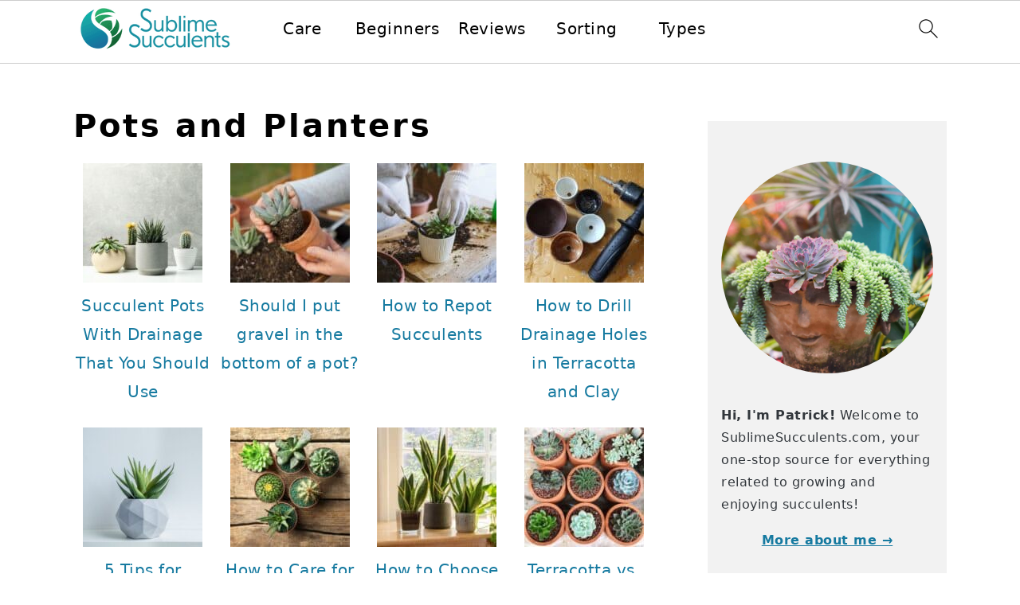

--- FILE ---
content_type: text/html; charset=UTF-8
request_url: https://www.sublimesucculents.com/succulent-care-guides/succulent-pots-and-planters/
body_size: 26236
content:
<!DOCTYPE html>
<html lang="en-US" prefix="og: https://ogp.me/ns#">
<head ><meta charset="UTF-8" /><script>if(navigator.userAgent.match(/MSIE|Internet Explorer/i)||navigator.userAgent.match(/Trident\/7\..*?rv:11/i)){var href=document.location.href;if(!href.match(/[?&]nowprocket/)){if(href.indexOf("?")==-1){if(href.indexOf("#")==-1){document.location.href=href+"?nowprocket=1"}else{document.location.href=href.replace("#","?nowprocket=1#")}}else{if(href.indexOf("#")==-1){document.location.href=href+"&nowprocket=1"}else{document.location.href=href.replace("#","&nowprocket=1#")}}}}</script><script>(()=>{class RocketLazyLoadScripts{constructor(){this.v="1.2.6",this.triggerEvents=["keydown","mousedown","mousemove","touchmove","touchstart","touchend","wheel"],this.userEventHandler=this.t.bind(this),this.touchStartHandler=this.i.bind(this),this.touchMoveHandler=this.o.bind(this),this.touchEndHandler=this.h.bind(this),this.clickHandler=this.u.bind(this),this.interceptedClicks=[],this.interceptedClickListeners=[],this.l(this),window.addEventListener("pageshow",(t=>{this.persisted=t.persisted,this.everythingLoaded&&this.m()})),this.CSPIssue=sessionStorage.getItem("rocketCSPIssue"),document.addEventListener("securitypolicyviolation",(t=>{this.CSPIssue||"script-src-elem"!==t.violatedDirective||"data"!==t.blockedURI||(this.CSPIssue=!0,sessionStorage.setItem("rocketCSPIssue",!0))})),document.addEventListener("DOMContentLoaded",(()=>{this.k()})),this.delayedScripts={normal:[],async:[],defer:[]},this.trash=[],this.allJQueries=[]}p(t){document.hidden?t.t():(this.triggerEvents.forEach((e=>window.addEventListener(e,t.userEventHandler,{passive:!0}))),window.addEventListener("touchstart",t.touchStartHandler,{passive:!0}),window.addEventListener("mousedown",t.touchStartHandler),document.addEventListener("visibilitychange",t.userEventHandler))}_(){this.triggerEvents.forEach((t=>window.removeEventListener(t,this.userEventHandler,{passive:!0}))),document.removeEventListener("visibilitychange",this.userEventHandler)}i(t){"HTML"!==t.target.tagName&&(window.addEventListener("touchend",this.touchEndHandler),window.addEventListener("mouseup",this.touchEndHandler),window.addEventListener("touchmove",this.touchMoveHandler,{passive:!0}),window.addEventListener("mousemove",this.touchMoveHandler),t.target.addEventListener("click",this.clickHandler),this.L(t.target,!0),this.S(t.target,"onclick","rocket-onclick"),this.C())}o(t){window.removeEventListener("touchend",this.touchEndHandler),window.removeEventListener("mouseup",this.touchEndHandler),window.removeEventListener("touchmove",this.touchMoveHandler,{passive:!0}),window.removeEventListener("mousemove",this.touchMoveHandler),t.target.removeEventListener("click",this.clickHandler),this.L(t.target,!1),this.S(t.target,"rocket-onclick","onclick"),this.M()}h(){window.removeEventListener("touchend",this.touchEndHandler),window.removeEventListener("mouseup",this.touchEndHandler),window.removeEventListener("touchmove",this.touchMoveHandler,{passive:!0}),window.removeEventListener("mousemove",this.touchMoveHandler)}u(t){t.target.removeEventListener("click",this.clickHandler),this.L(t.target,!1),this.S(t.target,"rocket-onclick","onclick"),this.interceptedClicks.push(t),t.preventDefault(),t.stopPropagation(),t.stopImmediatePropagation(),this.M()}O(){window.removeEventListener("touchstart",this.touchStartHandler,{passive:!0}),window.removeEventListener("mousedown",this.touchStartHandler),this.interceptedClicks.forEach((t=>{t.target.dispatchEvent(new MouseEvent("click",{view:t.view,bubbles:!0,cancelable:!0}))}))}l(t){EventTarget.prototype.addEventListenerWPRocketBase=EventTarget.prototype.addEventListener,EventTarget.prototype.addEventListener=function(e,i,o){"click"!==e||t.windowLoaded||i===t.clickHandler||t.interceptedClickListeners.push({target:this,func:i,options:o}),(this||window).addEventListenerWPRocketBase(e,i,o)}}L(t,e){this.interceptedClickListeners.forEach((i=>{i.target===t&&(e?t.removeEventListener("click",i.func,i.options):t.addEventListener("click",i.func,i.options))})),t.parentNode!==document.documentElement&&this.L(t.parentNode,e)}D(){return new Promise((t=>{this.P?this.M=t:t()}))}C(){this.P=!0}M(){this.P=!1}S(t,e,i){t.hasAttribute&&t.hasAttribute(e)&&(event.target.setAttribute(i,event.target.getAttribute(e)),event.target.removeAttribute(e))}t(){this._(this),"loading"===document.readyState?document.addEventListener("DOMContentLoaded",this.R.bind(this)):this.R()}k(){let t=[];document.querySelectorAll("script[type=rocketlazyloadscript][data-rocket-src]").forEach((e=>{let i=e.getAttribute("data-rocket-src");if(i&&!i.startsWith("data:")){0===i.indexOf("//")&&(i=location.protocol+i);try{const o=new URL(i).origin;o!==location.origin&&t.push({src:o,crossOrigin:e.crossOrigin||"module"===e.getAttribute("data-rocket-type")})}catch(t){}}})),t=[...new Map(t.map((t=>[JSON.stringify(t),t]))).values()],this.T(t,"preconnect")}async R(){this.lastBreath=Date.now(),this.j(this),this.F(this),this.I(),this.W(),this.q(),await this.A(this.delayedScripts.normal),await this.A(this.delayedScripts.defer),await this.A(this.delayedScripts.async);try{await this.U(),await this.H(this),await this.J()}catch(t){console.error(t)}window.dispatchEvent(new Event("rocket-allScriptsLoaded")),this.everythingLoaded=!0,this.D().then((()=>{this.O()})),this.N()}W(){document.querySelectorAll("script[type=rocketlazyloadscript]").forEach((t=>{t.hasAttribute("data-rocket-src")?t.hasAttribute("async")&&!1!==t.async?this.delayedScripts.async.push(t):t.hasAttribute("defer")&&!1!==t.defer||"module"===t.getAttribute("data-rocket-type")?this.delayedScripts.defer.push(t):this.delayedScripts.normal.push(t):this.delayedScripts.normal.push(t)}))}async B(t){if(await this.G(),!0!==t.noModule||!("noModule"in HTMLScriptElement.prototype))return new Promise((e=>{let i;function o(){(i||t).setAttribute("data-rocket-status","executed"),e()}try{if(navigator.userAgent.indexOf("Firefox/")>0||""===navigator.vendor||this.CSPIssue)i=document.createElement("script"),[...t.attributes].forEach((t=>{let e=t.nodeName;"type"!==e&&("data-rocket-type"===e&&(e="type"),"data-rocket-src"===e&&(e="src"),i.setAttribute(e,t.nodeValue))})),t.text&&(i.text=t.text),i.hasAttribute("src")?(i.addEventListener("load",o),i.addEventListener("error",(function(){i.setAttribute("data-rocket-status","failed-network"),e()})),setTimeout((()=>{i.isConnected||e()}),1)):(i.text=t.text,o()),t.parentNode.replaceChild(i,t);else{const i=t.getAttribute("data-rocket-type"),s=t.getAttribute("data-rocket-src");i?(t.type=i,t.removeAttribute("data-rocket-type")):t.removeAttribute("type"),t.addEventListener("load",o),t.addEventListener("error",(i=>{this.CSPIssue&&i.target.src.startsWith("data:")?(console.log("WPRocket: data-uri blocked by CSP -> fallback"),t.removeAttribute("src"),this.B(t).then(e)):(t.setAttribute("data-rocket-status","failed-network"),e())})),s?(t.removeAttribute("data-rocket-src"),t.src=s):t.src="data:text/javascript;base64,"+window.btoa(unescape(encodeURIComponent(t.text)))}}catch(i){t.setAttribute("data-rocket-status","failed-transform"),e()}}));t.setAttribute("data-rocket-status","skipped")}async A(t){const e=t.shift();return e&&e.isConnected?(await this.B(e),this.A(t)):Promise.resolve()}q(){this.T([...this.delayedScripts.normal,...this.delayedScripts.defer,...this.delayedScripts.async],"preload")}T(t,e){var i=document.createDocumentFragment();t.forEach((t=>{const o=t.getAttribute&&t.getAttribute("data-rocket-src")||t.src;if(o&&!o.startsWith("data:")){const s=document.createElement("link");s.href=o,s.rel=e,"preconnect"!==e&&(s.as="script"),t.getAttribute&&"module"===t.getAttribute("data-rocket-type")&&(s.crossOrigin=!0),t.crossOrigin&&(s.crossOrigin=t.crossOrigin),t.integrity&&(s.integrity=t.integrity),i.appendChild(s),this.trash.push(s)}})),document.head.appendChild(i)}j(t){let e={};function i(i,o){return e[o].eventsToRewrite.indexOf(i)>=0&&!t.everythingLoaded?"rocket-"+i:i}function o(t,o){!function(t){e[t]||(e[t]={originalFunctions:{add:t.addEventListener,remove:t.removeEventListener},eventsToRewrite:[]},t.addEventListener=function(){arguments[0]=i(arguments[0],t),e[t].originalFunctions.add.apply(t,arguments)},t.removeEventListener=function(){arguments[0]=i(arguments[0],t),e[t].originalFunctions.remove.apply(t,arguments)})}(t),e[t].eventsToRewrite.push(o)}function s(e,i){let o=e[i];e[i]=null,Object.defineProperty(e,i,{get:()=>o||function(){},set(s){t.everythingLoaded?o=s:e["rocket"+i]=o=s}})}o(document,"DOMContentLoaded"),o(window,"DOMContentLoaded"),o(window,"load"),o(window,"pageshow"),o(document,"readystatechange"),s(document,"onreadystatechange"),s(window,"onload"),s(window,"onpageshow");try{Object.defineProperty(document,"readyState",{get:()=>t.rocketReadyState,set(e){t.rocketReadyState=e},configurable:!0}),document.readyState="loading"}catch(t){console.log("WPRocket DJE readyState conflict, bypassing")}}F(t){let e;function i(e){return t.everythingLoaded?e:e.split(" ").map((t=>"load"===t||0===t.indexOf("load.")?"rocket-jquery-load":t)).join(" ")}function o(o){function s(t){const e=o.fn[t];o.fn[t]=o.fn.init.prototype[t]=function(){return this[0]===window&&("string"==typeof arguments[0]||arguments[0]instanceof String?arguments[0]=i(arguments[0]):"object"==typeof arguments[0]&&Object.keys(arguments[0]).forEach((t=>{const e=arguments[0][t];delete arguments[0][t],arguments[0][i(t)]=e}))),e.apply(this,arguments),this}}o&&o.fn&&!t.allJQueries.includes(o)&&(o.fn.ready=o.fn.init.prototype.ready=function(e){return t.domReadyFired?e.bind(document)(o):document.addEventListener("rocket-DOMContentLoaded",(()=>e.bind(document)(o))),o([])},s("on"),s("one"),t.allJQueries.push(o)),e=o}o(window.jQuery),Object.defineProperty(window,"jQuery",{get:()=>e,set(t){o(t)}})}async H(t){const e=document.querySelector("script[data-webpack]");e&&(await async function(){return new Promise((t=>{e.addEventListener("load",t),e.addEventListener("error",t)}))}(),await t.K(),await t.H(t))}async U(){this.domReadyFired=!0;try{document.readyState="interactive"}catch(t){}await this.G(),document.dispatchEvent(new Event("rocket-readystatechange")),await this.G(),document.rocketonreadystatechange&&document.rocketonreadystatechange(),await this.G(),document.dispatchEvent(new Event("rocket-DOMContentLoaded")),await this.G(),window.dispatchEvent(new Event("rocket-DOMContentLoaded"))}async J(){try{document.readyState="complete"}catch(t){}await this.G(),document.dispatchEvent(new Event("rocket-readystatechange")),await this.G(),document.rocketonreadystatechange&&document.rocketonreadystatechange(),await this.G(),window.dispatchEvent(new Event("rocket-load")),await this.G(),window.rocketonload&&window.rocketonload(),await this.G(),this.allJQueries.forEach((t=>t(window).trigger("rocket-jquery-load"))),await this.G();const t=new Event("rocket-pageshow");t.persisted=this.persisted,window.dispatchEvent(t),await this.G(),window.rocketonpageshow&&window.rocketonpageshow({persisted:this.persisted}),this.windowLoaded=!0}m(){document.onreadystatechange&&document.onreadystatechange(),window.onload&&window.onload(),window.onpageshow&&window.onpageshow({persisted:this.persisted})}I(){const t=new Map;document.write=document.writeln=function(e){const i=document.currentScript;i||console.error("WPRocket unable to document.write this: "+e);const o=document.createRange(),s=i.parentElement;let n=t.get(i);void 0===n&&(n=i.nextSibling,t.set(i,n));const c=document.createDocumentFragment();o.setStart(c,0),c.appendChild(o.createContextualFragment(e)),s.insertBefore(c,n)}}async G(){Date.now()-this.lastBreath>45&&(await this.K(),this.lastBreath=Date.now())}async K(){return document.hidden?new Promise((t=>setTimeout(t))):new Promise((t=>requestAnimationFrame(t)))}N(){this.trash.forEach((t=>t.remove()))}static run(){const t=new RocketLazyLoadScripts;t.p(t)}}RocketLazyLoadScripts.run()})();</script>

<meta name="viewport" content="width=device-width, initial-scale=1" />

<!-- Search Engine Optimization by Rank Math PRO - https://rankmath.com/ -->
<title>Pots and Planters - Sublime Succulents</title><style id="wpr-usedcss">html{font-family:sans-serif;-webkit-text-size-adjust:100%;-ms-text-size-adjust:100%}body{margin:0}aside,figure,footer,header,main,nav{display:block}progress,video{display:inline-block;vertical-align:baseline}[hidden],template{display:none}a{background-color:transparent}a:active,a:hover{outline:0}strong{font-weight:700}img{border:0}svg:not(:root){overflow:hidden}figure{margin:20px 0}code{font-family:monospace,monospace;font-size:1em;white-space:pre-line;box-shadow:1px 1px 3px #ccc;padding:17px;margin:17px 0}button,input,optgroup,select,textarea{color:inherit;font:inherit;margin:0}button{overflow:visible}button,select{text-transform:none;font-family:sans-serif}button,html input[type=button],input[type=submit]{cursor:pointer;-webkit-appearance:button}button[disabled],html input[disabled]{cursor:default}button::-moz-focus-inner,input::-moz-focus-inner{border:0;padding:0}input{line-height:normal}input[type=checkbox],input[type=radio]{-moz-box-sizing:border-box;-webkit-box-sizing:border-box;box-sizing:border-box;padding:0}input[type=number]::-webkit-inner-spin-button,input[type=number]::-webkit-outer-spin-button{height:auto}input[type=search]{-moz-box-sizing:content-box;-webkit-box-sizing:content-box;box-sizing:content-box;-webkit-appearance:textfield}input[type=search]::-webkit-search-cancel-button,input[type=search]::-webkit-search-decoration{-webkit-appearance:none}fieldset{border:1px solid silver;margin:0 2px;padding:.35em .625em .75em}legend{border:0;padding:0}textarea{overflow:auto}optgroup{font-weight:700}table{border-collapse:collapse;border-spacing:0}th{padding:0}*,input[type=search]{-moz-box-sizing:border-box;-webkit-box-sizing:border-box;box-sizing:border-box}.entry-content:after,.nav-primary:after,.pagination:after,.site-container:after,.site-footer:after,.site-header:after,.site-inner:after,.widget-area:after,.wrap:after{clear:both;content:" ";display:table}body{background:#fff;color:#010101;font-family:muli,Arial,Helvetica,sans-serif;font-size:100%;font-weight:300;letter-spacing:.5px;line-height:1.8}a,button,input:focus,input[type=button],input[type=submit],textarea:focus{-webkit-transition:.1s ease-in-out;transition:all .1s ease-in-out}::-moz-selection{background:#111;color:#fff}::selection{background:#111;color:#fff}a{color:#fb6a4a;text-decoration:none}.site-footer a,aside a{text-decoration:underline}a:focus img,a:hover img{opacity:.9;-webkit-transition:opacity .2s ease-in-out;transition:opacity .2s ease-in-out}a:focus,a:hover{opacity:.7}p{margin:5px 0 15px;padding:0}strong{font-weight:600}ul{margin:0;padding:0}h1,h2,h3{font-family:karla,Arial,Helvetica,sans-serif;font-weight:700;letter-spacing:3px;line-height:1.3;margin:37px 0 21px;padding:0;text-transform:uppercase}h1 a{font-style:normal}h1{font-size:2em}h2{font-size:1.625em}h3{font-size:1.375em}iframe,img,object,video{max-width:100%}img{height:auto}input,select,textarea{border:1px solid #eee;-webkit-box-shadow:0 0 0 #fff;-webkit-box-shadow:0 0 0 #fff;box-shadow:0 0 0 #fff;color:#333;font-weight:300;letter-spacing:.5px;padding:10px;width:100%}input:focus,textarea:focus{outline:0}::-moz-placeholder{color:#000}::-webkit-input-placeholder{color:#000}.button,.sidebar .button,button,input[type=button],input[type=submit]{background:#010101;border:1px solid #010101;-webkit-box-shadow:none;box-shadow:none;color:#fff;cursor:pointer;font-family:karla,Arial,Helvetica,sans-serif;font-style:normal;font-weight:700;letter-spacing:2px;padding:7px 17px;text-transform:uppercase;width:auto}input[type=submit]{letter-spacing:2px}.button:focus,.button:hover,button:focus,button:hover,input:focus[type=button],input:focus[type=submit],input:hover[type=button],input:hover[type=submit]{background:#fff;color:#010101}input[type=search]::-webkit-search-cancel-button,input[type=search]::-webkit-search-results-button{display:none}.site-container{margin:0 auto}.content-sidebar-wrap,.site-inner,.wrap{margin:0 auto;max-width:1170px}.site-inner{background:#fff;margin:0 auto;padding:15px 37px}.content{float:right;width:720px}.content-sidebar .content{float:left}.sidebar-primary{float:right;width:300px}.search-form{background:#fff;border:1px solid #eee;padding:10px}.search-form input{background:url(https://www.sublimesucculents.com/wp-content/themes/foodiepro-v442/images/search.svg) center right no-repeat #fff;-webkit-background-size:contain;background-size:contain;border:0;padding:0}.search-form input[type=submit]{border:0;clip:rect(0,0,0,0);height:1px;margin:-1px;padding:0;position:absolute;width:1px}.aligncenter,.aligncenter img{display:block;margin:0 auto 22px}.screen-reader-shortcut,.screen-reader-text,.screen-reader-text span{background:#fff;border:0;clip:rect(0,0,0,0);color:#333;height:1px;overflow:hidden;position:absolute!important;width:1px}.genesis-nav-menu .search input[type=submit]:focus,.screen-reader-shortcut:focus,.screen-reader-text:focus{-webkit-box-shadow:0 0 2px 2px rgba(0,0,0,.6);box-shadow:0 0 2px 2px rgba(0,0,0,.6);clip:auto!important;display:block;font-size:1em;font-weight:700;height:auto;padding:15px 23px 14px;text-decoration:none;width:auto;z-index:100000}.genesis-skip-link li{height:0;list-style:none;width:0}img.lazyloaded{-webkit-transition:opacity .5s linear .2s;-moz-transition:opacity .5s linear .2s;transition:opacity .5s linear .2s;opacity:1}.title-area{display:inline-block;margin:0;padding:17px 0;width:320px}.site-title{line-height:.8;margin:0;text-transform:uppercase}.site-title a{color:#010101;font-style:normal}.site-title a:focus,.site-title a:hover{color:#010101}.header-full-width .site-title,.header-full-width .title-area{text-align:center;width:100%}.site-title img{max-width:100%}.site-header .widget-area,.site-header .widget-area .genesis-nav-menu{float:right;max-width:710px;text-align:right}.site-header .widget-area .genesis-nav-menu{border:0;margin:31px 0 0;padding:0}.genesis-nav-menu{background:#fff;border-bottom:1px solid #eee;border-top:1px solid #eee;clear:both;font-family:karla,Arial,Helvetica,sans-serif;font-weight:400;letter-spacing:2px;padding:7px 0;text-align:center;width:100%}.genesis-nav-menu aside{display:inline-block;height:32px;vertical-align:middle;width:auto}.genesis-nav-menu .menu-item{display:inline-block;margin:0;padding:0;text-align:left}.genesis-nav-menu a{color:#010101;display:block;padding:17px 21px;position:relative;text-decoration:none;text-transform:uppercase;min-height:52px}.genesis-nav-menu a:focus,.genesis-nav-menu a:hover{color:#fb6a4a}.genesis-nav-menu a.last{padding-right:0}.genesis-nav-menu .sub-menu{border-bottom:5px solid #010101;opacity:0;position:absolute;left:-9999px;-webkit-transition:opacity .4s ease-in-out;transition:opacity .4s ease-in-out;width:230px;z-index:2000}.genesis-nav-menu .sub-menu a{background-color:#fff;letter-spacing:1px;padding:20px;position:relative;width:230px}.genesis-nav-menu .sub-menu .sub-menu{margin:-52px 0 0 200px}.genesis-nav-menu .menu-item:focus,.genesis-nav-menu .menu-item:hover{position:static}.genesis-nav-menu .sub-menu a:focus,.genesis-nav-menu .sub-menu a:hover{background:#010101;color:#fff}.genesis-nav-menu .menu-item:focus>.sub-menu,.genesis-nav-menu .menu-item:hover>.sub-menu{opacity:1;left:auto}.genesis-nav-menu>.last>a{padding-right:0}.genesis-nav-menu>.search{padding:11px 0 0}.genesis-nav-menu .search-form{display:inline-block;margin-left:27px;vertical-align:middle;width:auto}.sidebar .menu-item a{text-decoration:none}.site-header .sub-menu{border-top:1px solid #eee;margin:0 0 20px}.site-header .sub-menu .sub-menu{margin-top:-55px}.nav-primary{margin:0}.entry-content p,.entry-content ul{margin-bottom:37px}.entry-content ul li{margin:0 0 17px 37px}.entry-content ul li{list-style-type:disc}.entry-content ul ul{margin-bottom:37px}.pagination{clear:both;margin:27px 0}.sidebar p:last-child,.sidebar ul{margin:0}.sidebar li{list-style-type:none;margin-bottom:6px;padding:0;word-wrap:break-word}.sidebar>ul li:before{content:"\00BB \0020";padding-right:7px}.sidebar>ul>li:last-child{margin-bottom:0}.sidebar a{font-weight:600}.sidebar .search-form{width:100%}.sidebar a img{margin-bottom:0}.site-footer{color:#555;letter-spacing:2px;padding:27px 0;text-align:center}.site-footer a{color:#555}.site-footer p{margin:0}@media only screen and (max-width:1200px){.site-inner,.wrap{max-width:1040px;overflow:hidden}.content,.site-header .widget-area{width:620px}.genesis-nav-menu a,.genesis-nav-menu>.last>a{padding:17px}.sidebar-primary{width:300px}}@media only screen and (max-width:1023px){.content,.sidebar-primary,.site-header .widget-area,.site-inner,.title-area,.wrap{width:100%}.site-inner{padding-left:5%;padding-right:5%}.site-header{padding:10px 0}.genesis-nav-menu li,.site-header .search-form,.site-header ul.genesis-nav-menu{float:none}.genesis-nav-menu,.site-header .search-form,.site-header .title-area,.site-title{text-align:center}.site-header .search-form{margin:17px auto}}@media only screen and (max-width:940px){nav{display:none;position:relative}#genesis-nav-primary{border-bottom:2px solid #ccc}.genesis-nav-menu{border:none}.genesis-nav-menu .menu-item{border-bottom:1px solid #eee;display:block;position:relative;text-align:left}.genesis-nav-menu .menu-item:focus,.genesis-nav-menu .menu-item:hover{position:relative}.genesis-nav-menu .sub-menu{border-top:1px solid #eee;clear:both;display:none;opacity:1;position:static;width:100%}.genesis-nav-menu .sub-menu .menu-item:last-child{border-bottom:none}.genesis-nav-menu .sub-menu a{border:none;padding:16px 22px;position:relative;width:auto}.genesis-nav-menu .sub-menu a:focus,.genesis-nav-menu .sub-menu a:hover{background:#101010;opacity:1}.genesis-nav-menu .sub-menu .sub-menu{margin:0}.genesis-nav-menu .sub-menu .sub-menu a{padding-left:30px}.genesis-nav-menu .sub-menu .sub-menu .sub-menu a{padding-left:40px}.site-header .widget-area,.site-header .widget-area .genesis-nav-menu{width:100%}.genesis-nav-menu .search-form{border:0;float:right;width:100%;padding:20px 10px}}@media only screen and (max-width:767px){.odd{clear:both;margin-left:0}}.site-title a,.site-title a:hover{color:#167aa0}.entry-content a,.site-footer a,a{color:#167aa0}.site-footer a:hover,a:hover{color:#167aa0}.genesis-nav-menu>li>a{color:#167aa0}.button,.sidebar .button,button{background:#167aa0}.button:hover,button:hover{background:#167aa0;color:#fff}:where(.wp-block-button__link){border-radius:9999px;box-shadow:none;padding:calc(.667em + 2px) calc(1.333em + 2px);text-decoration:none}:where(.wp-block-calendar table:not(.has-background) th){background:#ddd}:where(.wp-block-columns){margin-bottom:1.75em}:where(.wp-block-columns.has-background){padding:1.25em 2.375em}:where(.wp-block-post-comments input[type=submit]){border:none}:where(.wp-block-cover-image:not(.has-text-color)),:where(.wp-block-cover:not(.has-text-color)){color:#fff}:where(.wp-block-cover-image.is-light:not(.has-text-color)),:where(.wp-block-cover.is-light:not(.has-text-color)){color:#000}:where(.wp-block-file){margin-bottom:1.5em}:where(.wp-block-file__button){border-radius:2em;display:inline-block;padding:.5em 1em}:where(.wp-block-file__button):is(a):active,:where(.wp-block-file__button):is(a):focus,:where(.wp-block-file__button):is(a):hover,:where(.wp-block-file__button):is(a):visited{box-shadow:none;color:#fff;opacity:.85;text-decoration:none}.wp-block-group{box-sizing:border-box}.wp-block-image img{box-sizing:border-box;height:auto;max-width:100%;vertical-align:bottom}.wp-block-image.aligncenter{text-align:center}.wp-block-image .aligncenter,.wp-block-image.aligncenter{display:table}.wp-block-image .aligncenter{margin-left:auto;margin-right:auto}.wp-block-image :where(.has-border-color){border-style:solid}.wp-block-image :where([style*=border-top-color]){border-top-style:solid}.wp-block-image :where([style*=border-right-color]){border-right-style:solid}.wp-block-image :where([style*=border-bottom-color]){border-bottom-style:solid}.wp-block-image :where([style*=border-left-color]){border-left-style:solid}.wp-block-image :where([style*=border-width]){border-style:solid}.wp-block-image :where([style*=border-top-width]){border-top-style:solid}.wp-block-image :where([style*=border-right-width]){border-right-style:solid}.wp-block-image :where([style*=border-bottom-width]){border-bottom-style:solid}.wp-block-image :where([style*=border-left-width]){border-left-style:solid}.wp-block-image figure{margin:0}:where(.wp-block-latest-comments:not([style*=line-height] .wp-block-latest-comments__comment)){line-height:1.1}:where(.wp-block-latest-comments:not([style*=line-height] .wp-block-latest-comments__comment-excerpt p)){line-height:1.8}ul{box-sizing:border-box}:where(.wp-block-navigation.has-background .wp-block-navigation-item a:not(.wp-element-button)),:where(.wp-block-navigation.has-background .wp-block-navigation-submenu a:not(.wp-element-button)){padding:.5em 1em}:where(.wp-block-navigation .wp-block-navigation__submenu-container .wp-block-navigation-item a:not(.wp-element-button)),:where(.wp-block-navigation .wp-block-navigation__submenu-container .wp-block-navigation-submenu a:not(.wp-element-button)),:where(.wp-block-navigation .wp-block-navigation__submenu-container .wp-block-navigation-submenu button.wp-block-navigation-item__content),:where(.wp-block-navigation .wp-block-navigation__submenu-container .wp-block-pages-list__item button.wp-block-navigation-item__content){padding:.5em 1em}:where(p.has-text-color:not(.has-link-color)) a{color:inherit}:where(.wp-block-post-excerpt){margin-bottom:var(--wp--style--block-gap);margin-top:var(--wp--style--block-gap)}:where(.wp-block-preformatted.has-background){padding:1.25em 2.375em}:where(.wp-block-pullquote){margin:0 0 1em}:where(.wp-block-search__button){border:1px solid #ccc;padding:6px 10px}:where(.wp-block-search__button-inside .wp-block-search__inside-wrapper){border:1px solid #949494;box-sizing:border-box;padding:4px}:where(.wp-block-search__button-inside .wp-block-search__inside-wrapper) .wp-block-search__input{border:none;border-radius:0;padding:0 4px}:where(.wp-block-search__button-inside .wp-block-search__inside-wrapper) .wp-block-search__input:focus{outline:0}:where(.wp-block-search__button-inside .wp-block-search__inside-wrapper) :where(.wp-block-search__button){padding:4px 8px}:where(.wp-block-term-description){margin-bottom:var(--wp--style--block-gap);margin-top:var(--wp--style--block-gap)}:where(pre.wp-block-verse){font-family:inherit}.entry-content{counter-reset:footnotes}:root{--wp--preset--font-size--normal:16px;--wp--preset--font-size--huge:42px}.has-text-align-center{text-align:center}.aligncenter{clear:both}.screen-reader-text{clip:rect(1px,1px,1px,1px);word-wrap:normal!important;border:0;-webkit-clip-path:inset(50%);clip-path:inset(50%);height:1px;margin:-1px;overflow:hidden;padding:0;position:absolute;width:1px}.screen-reader-text:focus{clip:auto!important;background-color:#ddd;-webkit-clip-path:none;clip-path:none;color:#444;display:block;font-size:1em;height:auto;left:5px;line-height:normal;padding:15px 23px 14px;text-decoration:none;top:5px;width:auto;z-index:100000}html :where(.has-border-color){border-style:solid}html :where([style*=border-top-color]){border-top-style:solid}html :where([style*=border-right-color]){border-right-style:solid}html :where([style*=border-bottom-color]){border-bottom-style:solid}html :where([style*=border-left-color]){border-left-style:solid}html :where([style*=border-width]){border-style:solid}html :where([style*=border-top-width]){border-top-style:solid}html :where([style*=border-right-width]){border-right-style:solid}html :where([style*=border-bottom-width]){border-bottom-style:solid}html :where([style*=border-left-width]){border-left-style:solid}html :where(img[class*=wp-image-]){height:auto;max-width:100%}:where(figure){margin:0 0 1em}html :where(.is-position-sticky){--wp-admin--admin-bar--position-offset:var(--wp-admin--admin-bar--height,0px)}@media screen and (max-width:600px){html :where(.is-position-sticky){--wp-admin--admin-bar--position-offset:0px}}a{transition:none!important}:root{--cg-orange:#f39c12;--cg-carrot:#e67e22;--cg-red:#e74c3c;--cg-gray:#95a5a6;--cg-blue:#3498db;--cg-black:#2f3640;--cg-green:#27ae60;--cg-bluebell:#2b348e;--cg-bluedark:#1289A7;--cg-berry:#CA2C68;--cg-keppel:#AE7C5B;--cg-dupain:#148F77;--cg-darkorange:#F33B19;--cg-darknavy:#0f4c75;--cg-eggplant:#5a3d55;--cg-darkgreen:#438a5e;--cg-theme-color:#333}:root{--global-kb-font-size-sm:clamp(0.8rem, 0.73rem + 0.217vw, 0.9rem);--global-kb-font-size-md:clamp(1.1rem, 0.995rem + 0.326vw, 1.25rem);--global-kb-font-size-lg:clamp(1.75rem, 1.576rem + 0.543vw, 2rem);--global-kb-font-size-xl:clamp(2.25rem, 1.728rem + 1.63vw, 3rem);--global-kb-font-size-xxl:clamp(2.5rem, 1.456rem + 3.26vw, 4rem);--global-kb-font-size-xxxl:clamp(2.75rem, 0.489rem + 7.065vw, 6rem)}:root{--global-palette1:#3182CE;--global-palette2:#2B6CB0;--global-palette3:#1A202C;--global-palette4:#2D3748;--global-palette5:#4A5568;--global-palette6:#718096;--global-palette7:#EDF2F7;--global-palette8:#F7FAFC;--global-palette9:#ffffff}@font-face{font-display:swap;font-family:swiper-icons;font-style:normal;font-weight:400;src:url("data:application/font-woff;charset=utf-8;base64, [base64]//wADZ2x5ZgAAAywAAADMAAAD2MHtryVoZWFkAAABbAAAADAAAAA2E2+eoWhoZWEAAAGcAAAAHwAAACQC9gDzaG10eAAAAigAAAAZAAAArgJkABFsb2NhAAAC0AAAAFoAAABaFQAUGG1heHAAAAG8AAAAHwAAACAAcABAbmFtZQAAA/gAAAE5AAACXvFdBwlwb3N0AAAFNAAAAGIAAACE5s74hXjaY2BkYGAAYpf5Hu/j+W2+MnAzMYDAzaX6QjD6/4//Bxj5GA8AuRwMYGkAPywL13jaY2BkYGA88P8Agx4j+/8fQDYfA1AEBWgDAIB2BOoAeNpjYGRgYNBh4GdgYgABEMnIABJzYNADCQAACWgAsQB42mNgYfzCOIGBlYGB0YcxjYGBwR1Kf2WQZGhhYGBiYGVmgAFGBiQQkOaawtDAoMBQxXjg/wEGPcYDDA4wNUA2CCgwsAAAO4EL6gAAeNpj2M0gyAACqxgGNWBkZ2D4/wMA+xkDdgAAAHjaY2BgYGaAYBkGRgYQiAHyGMF8FgYHIM3DwMHABGQrMOgyWDLEM1T9/w8UBfEMgLzE////P/5//f/V/xv+r4eaAAeMbAxwIUYmIMHEgKYAYjUcsDAwsLKxc3BycfPw8jEQA/[base64]/uznmfPFBNODM2K7MTQ45YEAZqGP81AmGGcF3iPqOop0r1SPTaTbVkfUe4HXj97wYE+yNwWYxwWu4v1ugWHgo3S1XdZEVqWM7ET0cfnLGxWfkgR42o2PvWrDMBSFj/IHLaF0zKjRgdiVMwScNRAoWUoH78Y2icB/yIY09An6AH2Bdu/UB+yxopYshQiEvnvu0dURgDt8QeC8PDw7Fpji3fEA4z/PEJ6YOB5hKh4dj3EvXhxPqH/SKUY3rJ7srZ4FZnh1PMAtPhwP6fl2PMJMPDgeQ4rY8YT6Gzao0eAEA409DuggmTnFnOcSCiEiLMgxCiTI6Cq5DZUd3Qmp10vO0LaLTd2cjN4fOumlc7lUYbSQcZFkutRG7g6JKZKy0RmdLY680CDnEJ+UMkpFFe1RN7nxdVpXrC4aTtnaurOnYercZg2YVmLN/d/gczfEimrE/fs/bOuq29Zmn8tloORaXgZgGa78yO9/cnXm2BpaGvq25Dv9S4E9+5SIc9PqupJKhYFSSl47+Qcr1mYNAAAAeNptw0cKwkAAAMDZJA8Q7OUJvkLsPfZ6zFVERPy8qHh2YER+3i/BP83vIBLLySsoKimrqKqpa2hp6+jq6RsYGhmbmJqZSy0sraxtbO3sHRydnEMU4uR6yx7JJXveP7WrDycAAAAAAAH//wACeNpjYGRgYOABYhkgZgJCZgZNBkYGLQZtIJsFLMYAAAw3ALgAeNolizEKgDAQBCchRbC2sFER0YD6qVQiBCv/H9ezGI6Z5XBAw8CBK/m5iQQVauVbXLnOrMZv2oLdKFa8Pjuru2hJzGabmOSLzNMzvutpB3N42mNgZGBg4GKQYzBhYMxJLMlj4GBgAYow/P/PAJJhLM6sSoWKfWCAAwDAjgbRAAB42mNgYGBkAIIbCZo5IPrmUn0hGA0AO8EFTQAA") format("woff")}:root{--swiper-theme-color:#007aff}:root{--swiper-navigation-size:44px}:root{--jp-carousel-primary-color:#fff;--jp-carousel-primary-subtle-color:#999;--jp-carousel-bg-color:#000;--jp-carousel-bg-faded-color:#222;--jp-carousel-border-color:#3a3a3a}:root{--jetpack--contact-form--border:1px solid #8c8f94;--jetpack--contact-form--border-color:#8c8f94;--jetpack--contact-form--border-size:1px;--jetpack--contact-form--border-style:solid;--jetpack--contact-form--border-radius:0px;--jetpack--contact-form--input-padding:16px;--jetpack--contact-form--font-size:16px}:where(.contact-form input[type=text],.contact-form input[type=email],.contact-form input[type=tel],.contact-form input[type=url],.contact-form textarea){border:1px solid #8c8f94;border-radius:0;box-sizing:border-box;font:inherit;padding:16px;width:100%}:where(.contact-form textarea){height:200px}#jp-relatedposts .jp-relatedposts-items{clear:left}#jp-relatedposts .jp-relatedposts-items .jp-relatedposts-post{box-sizing:border-box;-moz-box-sizing:border-box;-webkit-box-sizing:border-box;float:left;margin:0 0 1em;width:33%}#jp-relatedposts .jp-relatedposts-items .jp-relatedposts-post:nth-child(3n+4){clear:both}#jp-relatedposts .jp-relatedposts-items .jp-relatedposts-post:hover .jp-relatedposts-post-title a{text-decoration:underline}#jp-relatedposts .jp-relatedposts-items .jp-relatedposts-post:hover{-moz-opacity:1;opacity:1}#jp-relatedposts .jp-relatedposts-items p{font-size:14px;line-height:20px;margin:0}#jp-relatedposts .jp-relatedposts-items p{margin-bottom:0}#jp-relatedposts .jp-relatedposts-items .jp-relatedposts-post .jp-relatedposts-post-title a{font-size:inherit;font-weight:400;-moz-opacity:1;opacity:1;text-decoration:none}#jp-relatedposts .jp-relatedposts-items .jp-relatedposts-post .jp-relatedposts-post-title a:hover{text-decoration:underline}#jp-relatedposts .jp-relatedposts-items .jp-relatedposts-post img.jp-relatedposts-post-img,#jp-relatedposts .jp-relatedposts-items .jp-relatedposts-post span{display:block;max-width:90%;overflow:hidden;text-overflow:ellipsis}#jp-relatedposts .jp-relatedposts-items-visual .jp-relatedposts-post img.jp-relatedposts-post-img{height:auto;max-width:100%}#jp-relatedposts .jp-relatedposts-items .jp-relatedposts-post .jp-relatedposts-post-context,#jp-relatedposts .jp-relatedposts-items .jp-relatedposts-post .jp-relatedposts-post-date{opacity:.6}@media only screen and (max-width:640px){#jp-relatedposts .jp-relatedposts-items .jp-relatedposts-post{width:50%}#jp-relatedposts .jp-relatedposts-items .jp-relatedposts-post:nth-child(3n){clear:left}}@media only screen and (max-width:320px){#jp-relatedposts .jp-relatedposts-items .jp-relatedposts-post{clear:both;margin:0 0 1em;width:100%}}.screen-reader-text{clip:rect(1px,1px,1px,1px);word-wrap:normal!important;border:0;-webkit-clip-path:inset(50%);clip-path:inset(50%);height:1px;margin:-1px;overflow:hidden;padding:0;position:absolute!important;width:1px}.feast-about-author{background-color:#f2f2f2;color:#32373c;padding:17px;margin-top:57px;display:grid;grid-template-columns:1fr 3fr!important}.feast-about-author h2{margin-top:7px!important}.feast-about-author img{border-radius:50%!important}aside .feast-about-author{grid-template-columns:1fr!important}.screen-reader-text{width:1px;height:1px}.site-footer ul li,footer ul li{list-style-type:none}aside input{min-height:50px}aside div,aside p,aside ul{margin:17px 0}.feast-category-index-list,.fsri-list{display:grid;grid-template-columns:repeat(2,minmax(0,1fr));grid-gap:57px 17px;list-style:none;list-style-type:none;margin:17px 0!important}.feast-category-index-list li,.fsri-list li{min-height:150px;text-align:center;position:relative;list-style:none!important;margin-left:0!important;list-style-type:none!important;overflow:hidden}.feast-category-index-list li a.title{text-decoration:none}.listing-item:focus-within{outline:#555 solid 2px}.listing-item a:focus,.listing-item a:focus .fsri-title,.listing-item a:focus img{opacity:.8;outline:0}a .fsri-title{text-decoration:none;word-break:break-word}li.listing-item:before{content:none!important}.listing-item{display:grid}.feast-grid-half{display:grid;grid-gap:57px 17px}.feast-grid-half{grid-template-columns:repeat(2,minmax(0,1fr))!important}@media only screen and (min-width:600px){.feast-category-index-list{grid-template-columns:repeat(4,minmax(0,1fr))}.feast-desktop-grid-half{grid-template-columns:repeat(2,1fr)!important}.feast-desktop-grid-fourth{grid-template-columns:repeat(4,1fr)!important}}@media only screen and (max-width:600px){aside input{min-height:50px;margin-bottom:17px}.entry-content :not(.wp-block-gallery) .wp-block-image{width:100%!important}}@media only screen and (max-width:1023px){.content-sidebar .content,.sidebar-primary{float:none;clear:both}}body{-webkit-animation:none!important;animation:none!important}img#wpstats{display:none}@-webkit-keyframes openmenu{from{left:-100px;opacity:0}to{left:0;opacity:1}}@-webkit-keyframes closebutton{0%{opacity:0}100%{opacity:1}}@keyframes openmenu{from{left:-100px;opacity:0}to{left:0;opacity:1}}@keyframes closebutton{0%{opacity:0}100%{opacity:1}}html{scroll-padding-top:90px}.feastmobilemenu-background{display:none;position:fixed;z-index:9999;left:0;top:0;width:100%;height:100%;overflow:auto;background-color:#000;background-color:rgba(0,0,0,.4)}.feastmobilemenu-background:target{display:table;position:fixed}.mmm-dialog{display:table-cell;vertical-align:top;font-size:20px}.mmm-dialog .mmm-content{margin:0;padding:10px 10px 10px 20px;position:fixed;left:0;background-color:#fefefe;contain:strict;overflow-x:hidden;overflow-y:auto;outline:0;border-right:1px solid #777;border-bottom:1px solid #777;text-align:justify;width:320px;height:90%;box-shadow:0 4px 8px 0 rgba(0,0,0,.2),0 6px 20px 0 rgba(0,0,0,.19);-webkit-animation-name:openmenu;-webkit-animation-duration:.6s;animation-name:openmenu;animation-duration:.6s}.mmm-content li{list-style:none}#menu-feast-modern-mobile-menu li{min-height:50px;margin-left:5px;list-style:none}#menu-feast-modern-mobile-menu li a{color:inherit;text-decoration:inherit}.closebtn{text-decoration:none;float:right;margin-right:10px;font-size:50px;font-weight:700;color:#333;z-index:1001;top:0;position:fixed;left:270px;-webkit-animation-name:closebutton;-webkit-animation-duration:1.5s;animation-name:closebutton;animation-duration:1.5s}.closebtn:focus,.closebtn:hover{color:#555;cursor:pointer}@media (prefers-reduced-motion){.closebtn,.mmm-dialog .mmm-content{animation:none!important}}#mmmlogo{max-width:200px;max-height:70px}#feast-mobile-search{margin-bottom:17px;min-height:50px;overflow:auto}#feast-mobile-search input[type=submit]{display:none}#feast-mobile-search input[type=search]{width:100%}#feast-mobile-menu-social-icons{margin-top:17px}.feastmobilenavbar{position:fixed;top:0;left:0;z-index:998;width:100%;height:80px;padding:0;margin:0 auto;box-sizing:border-box;border-top:1px solid #ccc;border-bottom:1px solid #ccc;background:#fff;display:grid;grid-template-columns:repeat(7,minmax(50px,1fr));text-align:center;contain:strict;overflow:hidden}.feastmobilenavbar>div{height:80px}.feastmobilenavbar a img{margin-bottom:inherit!important}.feastmenutoggle,.feastsearchtoggle{display:flex;align-items:center;justify-items:center;justify-content:center}.feastmenutoggle svg,.feastsearchtoggle svg{width:30px;height:30px;padding:10px;box-sizing:content-box;color:#000}.feastmenulogo{overflow:hidden;display:flex;align-items:center;justify-content:center;grid-column-end:span 5}.desktop-inline-modern-menu .sub-menu{display:none}.desktop-inline-modern-menu,.modern-menu-desktop-social{display:none}@media only screen and (min-width:1200px){aside{font-size:.8em}.desktop-inline-modern-menu,.modern-menu-desktop-social{display:block}.feastmobilenavbar .feastmenutoggle{display:none}.feastmobilenavbar{grid-template-columns:1fr 3fr 1fr 50px!important}.feastmenulogo{grid-column-end:span 1!important}.desktop-inline-modern-menu ul{display:grid;grid-template-columns:1fr 1fr 1fr 1fr 1fr;height:70px;overflow:hidden;margin:0 17px}.desktop-inline-modern-menu ul li{display:flex;justify-content:center;align-items:center;min-height:70px}.desktop-inline-modern-menu ul li:nth-child(n+6){display:none}.modern-menu-desktop-social{display:flex!important;justify-content:center;align-items:center}.feastmobilenavbar a{color:#000;text-decoration:none}.feastmobilenavbar{width:100%;left:0;padding-left:calc(50% - 550px);padding-right:calc(50% - 550px)}}@media only screen and (max-width:1199px){.feastmenulogo{grid-column-end:span 5}}.nav-primary,header.site-header{display:none!important;visibility:hidden}.site-container{margin-top:80px}@media print{.feastmobilenavbar{position:static}}body{font-family:-apple-system,system-ui,BlinkMacSystemFont,"Segoe UI",Helvetica,Arial,sans-serif,"Apple Color Emoji","Segoe UI Emoji","Segoe UI Symbol"!important}h1,h2,h3{font-family:-apple-system,system-ui,BlinkMacSystemFont,"Segoe UI",Helvetica,Arial,sans-serif,"Apple Color Emoji","Segoe UI Emoji","Segoe UI Symbol"!important}body{font-size:20px}@media only screen and (min-width:1200px){#genesis-content{min-width:728px}}body{font-weight:400;font-size:20px}h1,h2,h3{text-transform:none}.feast-grid-half{display:grid;grid-gap:10px 10px}p{margin:5px 0;padding:0}.feastmobilenavbar{position:absolute!important}@media only screen and (width:1200px){#genesis-content{min-width:620px!important}}@media only screen and (max-width:359px){.feastmobilenavbar{grid-template-columns:repeat(6,minmax(50px,1fr))}.feastmenulogo{grid-column-end:span 4}.site-inner{padding-left:10px!important;padding-right:10px!important}}.content p a{text-decoration:underline}nav.pagination{display:block!important;margin:37px 0}.nav-links{margin:27px 0}.nav-links .page-numbers{margin:7px;padding:13px 23px;min-height:50px;background:#f5f5f5;border-radius:50px;border:1px solid #ccc;display:list-item;float:left;list-style-type:none}.nav-links .current{font-weight:700}</style><link rel="preload" data-rocket-preload as="image" href="https://www.sublimesucculents.com/wp-content/uploads/2022/05/patrick-succulent-pot.jpg" fetchpriority="high">
<meta name="robots" content="follow, index, max-snippet:-1, max-video-preview:-1, max-image-preview:large"/>
<link rel="canonical" href="https://www.sublimesucculents.com/succulent-care-guides/succulent-pots-and-planters/" />
<link rel="next" href="https://www.sublimesucculents.com/succulent-care-guides/succulent-pots-and-planters/page/2/" />
<meta name="twitter:label1" content="Posts" />
<meta name="twitter:data1" content="12" />
<script type="application/ld+json" class="rank-math-schema-pro">{"@context":"https://schema.org","@graph":[{"@type":"Person","@id":"https://www.sublimesucculents.com/#person","name":"admin","sameAs":["https://twitter.com/admin"],"image":{"@type":"ImageObject","@id":"https://www.sublimesucculents.com/#logo","url":"https://www.sublimesucculents.com/wp-content/uploads/2022/05/succulents-horizontal-logo.jpg","contentUrl":"https://www.sublimesucculents.com/wp-content/uploads/2022/05/succulents-horizontal-logo.jpg","caption":"admin","inLanguage":"en-US","width":"1920","height":"1080"}},{"@type":"WebSite","@id":"https://www.sublimesucculents.com/#website","url":"https://www.sublimesucculents.com","name":"admin","publisher":{"@id":"https://www.sublimesucculents.com/#person"},"inLanguage":"en-US"},{"@type":"CollectionPage","@id":"https://www.sublimesucculents.com/succulent-care-guides/succulent-pots-and-planters/#webpage","url":"https://www.sublimesucculents.com/succulent-care-guides/succulent-pots-and-planters/","name":"Pots and Planters - Sublime Succulents","isPartOf":{"@id":"https://www.sublimesucculents.com/#website"},"inLanguage":"en-US"}]}</script>
<!-- /Rank Math WordPress SEO plugin -->

<link rel='dns-prefetch' href='//cdnjs.cloudflare.com' />
<link rel='dns-prefetch' href='//scripts.mediavine.com' />
<link rel='dns-prefetch' href='//stats.wp.com' />

<style id='wp-img-auto-sizes-contain-inline-css' type='text/css'></style>

<style id='foodie-pro-theme-inline-css' type='text/css'></style>
<style id='wp-block-library-inline-css' type='text/css'></style><style id='wp-block-heading-inline-css' type='text/css'></style>
<style id='wp-block-image-inline-css' type='text/css'></style>
<style id='wp-block-list-inline-css' type='text/css'></style>
<style id='wp-block-group-inline-css' type='text/css'></style>
<style id='wp-block-paragraph-inline-css' type='text/css'></style>

<style id='classic-theme-styles-inline-css' type='text/css'></style>


<style id='feast-global-styles-inline-css' type='text/css'></style>
<noscript><link rel='stylesheet' id='dpsp-frontend-style-pro-css' href='https://www.sublimesucculents.com/wp-content/plugins/social-pug/assets/dist/style-frontend-pro.css?ver=2.20.0' type='text/css' media='all' />
</noscript><style id='dpsp-frontend-style-pro-inline-css' type='text/css'></style>

<style id='kadence-blocks-global-variables-inline-css' type='text/css'></style>
<style id='rocket-lazyload-inline-css' type='text/css'>
.rll-youtube-player{position:relative;padding-bottom:56.23%;height:0;overflow:hidden;max-width:100%;}.rll-youtube-player:focus-within{outline: 2px solid currentColor;outline-offset: 5px;}.rll-youtube-player iframe{position:absolute;top:0;left:0;width:100%;height:100%;z-index:100;background:0 0}.rll-youtube-player img{bottom:0;display:block;left:0;margin:auto;max-width:100%;width:100%;position:absolute;right:0;top:0;border:none;height:auto;-webkit-transition:.4s all;-moz-transition:.4s all;transition:.4s all}.rll-youtube-player img:hover{-webkit-filter:brightness(75%)}.rll-youtube-player .play{height:100%;width:100%;left:0;top:0;position:absolute;background:url(https://www.sublimesucculents.com/wp-content/plugins/wp-rocket/assets/img/youtube.png) no-repeat center;background-color: transparent !important;cursor:pointer;border:none;}
/*# sourceURL=rocket-lazyload-inline-css */
</style>
<script type="text/javascript" async="async" data-noptimize="1" data-cfasync="false" src="https://scripts.mediavine.com/tags/sublime-succulents-new-owner.js?ver=6.9" id="mv-script-wrapper-js"></script>
<style type="text/css"></style><style id='feast-blockandfront-styles'></style>
<style type="text/css"></style><style type="text/css" id='feastbreadcrumbstylesoverride'></style><style type="text/css" id='feastfoodieprooverrides'></style><link href="[data-uri]" rel="icon" type="image/x-icon" /><meta name="hubbub-info" description="Hubbub Pro 2.20.0">
	<style></style>

		<style>img#wpstats{display:none}</style>
		<!-- Google tag (gtag.js) -->
<script async src="https://www.googletagmanager.com/gtag/js?id=G-4N3NXW91WJ"></script>
<script>
  window.dataLayer = window.dataLayer || [];
  function gtag(){dataLayer.push(arguments);}
  gtag('js', new Date());

  gtag('config', 'G-4N3NXW91WJ');
  gtag('config', 'UA-80724485-1');

</script>
<style type="text/css"></style>	<style></style>

	<style id="feast-edit-font-sizes"></style>	<style id='feast-increase-content-width'></style>
	<style id="uagb-style-conditional-extension"></style><style id="uagb-style-frontend-450"></style><link rel="icon" href="https://www.sublimesucculents.com/wp-content/uploads/2021/11/cropped-Sublime-Succulents-icon-color-gradient-32x32.png" sizes="32x32" />
<link rel="icon" href="https://www.sublimesucculents.com/wp-content/uploads/2021/11/cropped-Sublime-Succulents-icon-color-gradient-192x192.png" sizes="192x192" />
<link rel="apple-touch-icon" href="https://www.sublimesucculents.com/wp-content/uploads/2021/11/cropped-Sublime-Succulents-icon-color-gradient-180x180.png" />
<meta name="msapplication-TileImage" content="https://www.sublimesucculents.com/wp-content/uploads/2021/11/cropped-Sublime-Succulents-icon-color-gradient-270x270.png" />
		<style type="text/css" id="wp-custom-css"></style>
		<noscript><style id="rocket-lazyload-nojs-css">.rll-youtube-player, [data-lazy-src]{display:none !important;}</style></noscript></head>
<body class="archive category category-succulent-pots-and-planters category-450 wp-theme-genesis wp-child-theme-foodiepro-v442 aawp-custom has-grow-sidebar header-full-width content-sidebar genesis-breadcrumbs-hidden genesis-footer-widgets-hidden foodie-pro feast-plugin wp-6-9 fp-11-6-2"><div class="site-container"><ul class="genesis-skip-link"><li><a href="#genesis-nav-primary" class="screen-reader-shortcut"> Skip to primary navigation</a></li><li><a href="#genesis-content" class="screen-reader-shortcut"> Skip to main content</a></li><li><a href="#genesis-sidebar-primary" class="screen-reader-shortcut"> Skip to primary sidebar</a></li></ul><header class="site-header"><div class="wrap"><div class="title-area"><div class="site-title"><a href="https://www.sublimesucculents.com/">Sublime Succulents</a></div></div></div></header><nav class="nav-primary" aria-label="Main" id="genesis-nav-primary"><div class="wrap"><ul id="menu-main-menu" class="menu genesis-nav-menu menu-primary"><li id="menu-item-83536" class="menu-item menu-item-type-post_type menu-item-object-page menu-item-home menu-item-83536"><a href="https://www.sublimesucculents.com/"><span >Welcome to Sublime Succulents</span></a></li>
<li id="menu-item-84461" class="menu-item menu-item-type-post_type menu-item-object-page menu-item-has-children menu-item-84461"><a href="https://www.sublimesucculents.com/care-guides/"><span >Care Guides</span></a>
<ul class="sub-menu">
	<li id="menu-item-84460" class="menu-item menu-item-type-post_type menu-item-object-page menu-item-has-children menu-item-84460"><a href="https://www.sublimesucculents.com/care-guides/watering/"><span >Watering</span></a>
	<ul class="sub-menu">
		<li id="menu-item-84864" class="menu-item menu-item-type-post_type menu-item-object-post menu-item-84864"><a href="https://www.sublimesucculents.com/how-to-water-succulents-cacti-ultimate-guide/"><span >How to Water Succulents and Cacti: The Ultimate Guide</span></a></li>
		<li id="menu-item-84865" class="menu-item menu-item-type-post_type menu-item-object-post menu-item-84865"><a href="https://www.sublimesucculents.com/is-my-succulent-over-or-under-watered/"><span >Is My Succulent Over or Under Watered: Knowing the Difference</span></a></li>
		<li id="menu-item-84867" class="menu-item menu-item-type-post_type menu-item-object-post menu-item-84867"><a href="https://www.sublimesucculents.com/how-long-can-succulents-go-without-water/"><span >How Long Can Succulents Go Without Water?</span></a></li>
	</ul>
</li>
	<li id="menu-item-84498" class="menu-item menu-item-type-post_type menu-item-object-page menu-item-has-children menu-item-84498"><a href="https://www.sublimesucculents.com/care-guides/light/"><span >Light</span></a>
	<ul class="sub-menu">
		<li id="menu-item-84868" class="menu-item menu-item-type-post_type menu-item-object-post menu-item-84868"><a href="https://www.sublimesucculents.com/light-and-sun-succulents-cacti-the-ultimate-guide/"><span >Light and Sun for Succulents and Cacti: The Ultimate Guide</span></a></li>
		<li id="menu-item-84870" class="menu-item menu-item-type-post_type menu-item-object-post menu-item-84870"><a href="https://www.sublimesucculents.com/grow-light-for-succulents/"><span >Grow Lights for Succulents – Best Indoor &#038; Outdoor Use Guide</span></a></li>
		<li id="menu-item-84869" class="menu-item menu-item-type-post_type menu-item-object-post menu-item-84869"><a href="https://www.sublimesucculents.com/how-to-grow-colorful-succulents/"><span >How to Grow Colorful Succulents</span></a></li>
	</ul>
</li>
	<li id="menu-item-84499" class="menu-item menu-item-type-post_type menu-item-object-page menu-item-has-children menu-item-84499"><a href="https://www.sublimesucculents.com/care-guides/soil/"><span >Soil</span></a>
	<ul class="sub-menu">
		<li id="menu-item-84874" class="menu-item menu-item-type-post_type menu-item-object-post menu-item-84874"><a href="https://www.sublimesucculents.com/succulent-soil/"><span >Soil for Succulents and Cacti: Ultimate Guide</span></a></li>
		<li id="menu-item-84872" class="menu-item menu-item-type-post_type menu-item-object-post menu-item-84872"><a href="https://www.sublimesucculents.com/succulent-soil-vs-gritty-mix-better/"><span >Succulent Soil vs Gritty Mix: Which is Better?</span></a></li>
		<li id="menu-item-84221" class="menu-item menu-item-type-post_type menu-item-object-post menu-item-84221"><a href="https://www.sublimesucculents.com/best-succulent-and-cactus-soils/"><span >7 Best Succulent and Cactus Soils</span></a></li>
		<li id="menu-item-84873" class="menu-item menu-item-type-post_type menu-item-object-post menu-item-84873"><a href="https://www.sublimesucculents.com/put-gravel-bottom-pot/"><span >Should I put gravel in the bottom of a pot?</span></a></li>
	</ul>
</li>
	<li id="menu-item-84500" class="menu-item menu-item-type-post_type menu-item-object-page menu-item-has-children menu-item-84500"><a href="https://www.sublimesucculents.com/care-guides/propagation/"><span >Propagation</span></a>
	<ul class="sub-menu">
		<li id="menu-item-84875" class="menu-item menu-item-type-post_type menu-item-object-post menu-item-84875"><a href="https://www.sublimesucculents.com/succulent-propagation-ultimate-guide/"><span >Succulent Propagation: The Ultimate Guide</span></a></li>
		<li id="menu-item-84876" class="menu-item menu-item-type-post_type menu-item-object-post menu-item-84876"><a href="https://www.sublimesucculents.com/how-often-to-water-propagated-succulents/"><span >How Often to Water Propagated Succulents to Encourage Growth</span></a></li>
		<li id="menu-item-84877" class="menu-item menu-item-type-post_type menu-item-object-post menu-item-84877"><a href="https://www.sublimesucculents.com/how-to-propagate-succulents-in-water/"><span >Water Propagation for Succulents – How to Avoid Root Rot Guide</span></a></li>
	</ul>
</li>
	<li id="menu-item-84501" class="menu-item menu-item-type-post_type menu-item-object-page menu-item-has-children menu-item-84501"><a href="https://www.sublimesucculents.com/care-guides/fertilizer/"><span >Fertilizer</span></a>
	<ul class="sub-menu">
		<li id="menu-item-84880" class="menu-item menu-item-type-post_type menu-item-object-post menu-item-84880"><a href="https://www.sublimesucculents.com/how-and-when-to-fertilize-succulents/"><span >How and When to Fertilize Succulents</span></a></li>
		<li id="menu-item-84878" class="menu-item menu-item-type-post_type menu-item-object-post menu-item-84878"><a href="https://www.sublimesucculents.com/best-liquid-fertilizer/"><span >Best Liquid Fertilizer in 2022 (Our Reviews &#038; Comparisons)</span></a></li>
		<li id="menu-item-84881" class="menu-item menu-item-type-post_type menu-item-object-post menu-item-84881"><a href="https://www.sublimesucculents.com/how-often-should-i-give-my-plants-nutrients/"><span >How Often Should I Give My Plant Nutrients?</span></a></li>
	</ul>
</li>
	<li id="menu-item-84502" class="menu-item menu-item-type-post_type menu-item-object-page menu-item-has-children menu-item-84502"><a href="https://www.sublimesucculents.com/care-guides/pots-planters/"><span >Pots and Planters</span></a>
	<ul class="sub-menu">
		<li id="menu-item-84884" class="menu-item menu-item-type-post_type menu-item-object-post menu-item-84884"><a href="https://www.sublimesucculents.com/how-to-pot-without-drainage-holes/"><span >How to Care for Succulents in Pots without Drainage Holes</span></a></li>
		<li id="menu-item-84879" class="menu-item menu-item-type-post_type menu-item-object-post menu-item-84879"><a href="https://www.sublimesucculents.com/best-pots-for-succulents/"><span >Best Pots For Succulents in 2022 (Our Reviews &#038; Comparisons)</span></a></li>
		<li id="menu-item-84882" class="menu-item menu-item-type-post_type menu-item-object-post menu-item-84882"><a href="https://www.sublimesucculents.com/should-succulents-be-planted-in-the-ground-or-in-pots/"><span >Should Succulents Be Planted in the Ground or in Pots?</span></a></li>
	</ul>
</li>
	<li id="menu-item-84503" class="menu-item menu-item-type-post_type menu-item-object-page menu-item-has-children menu-item-84503"><a href="https://www.sublimesucculents.com/care-guides/beginners-start-here/"><span >Beginners: Start Here</span></a>
	<ul class="sub-menu">
		<li id="menu-item-84885" class="menu-item menu-item-type-post_type menu-item-object-post menu-item-84885"><a href="https://www.sublimesucculents.com/7-best-places-buy-succulents-online/"><span >7 Best Places to Buy Succulents Online 2022</span></a></li>
		<li id="menu-item-84886" class="menu-item menu-item-type-post_type menu-item-object-post menu-item-84886"><a href="https://www.sublimesucculents.com/succulent-starter-pack/"><span >Succulent Starter Pack</span></a></li>
		<li id="menu-item-84887" class="menu-item menu-item-type-post_type menu-item-object-post menu-item-84887"><a href="https://www.sublimesucculents.com/how-to-identify-root-rot/"><span >How to Identify Root Rot and Treat It</span></a></li>
	</ul>
</li>
</ul>
</li>
<li id="menu-item-84492" class="menu-item menu-item-type-post_type menu-item-object-page menu-item-has-children menu-item-84492"><a href="https://www.sublimesucculents.com/shop-succulents/"><span >Shop Succulents</span></a>
<ul class="sub-menu">
	<li id="menu-item-84493" class="menu-item menu-item-type-post_type menu-item-object-page menu-item-84493"><a href="https://www.sublimesucculents.com/shop-succulents/succulent-accessories/"><span >Accessories</span></a></li>
	<li id="menu-item-84895" class="menu-item menu-item-type-post_type menu-item-object-page menu-item-84895"><a href="https://www.sublimesucculents.com/shop-succulents/succulent-pots-and-planters/"><span >Pots and Planters</span></a></li>
	<li id="menu-item-84495" class="menu-item menu-item-type-post_type menu-item-object-page menu-item-84495"><a href="https://www.sublimesucculents.com/shop-succulents/soil-and-fertilizer/"><span >Soil and Fertilizer</span></a></li>
	<li id="menu-item-84496" class="menu-item menu-item-type-post_type menu-item-object-page menu-item-84496"><a href="https://www.sublimesucculents.com/shop-succulents/succulent-books/"><span >Books</span></a></li>
	<li id="menu-item-84497" class="menu-item menu-item-type-post_type menu-item-object-page menu-item-84497"><a href="https://www.sublimesucculents.com/shop-succulents/succulent-plants/"><span >Plants</span></a></li>
	<li id="menu-item-84504" class="menu-item menu-item-type-post_type menu-item-object-page menu-item-84504"><a href="https://www.sublimesucculents.com/shop-succulents/succulent-grow-lights/"><span >Grow Lights</span></a></li>
</ul>
</li>
<li id="menu-item-85709" class="menu-item menu-item-type-post_type menu-item-object-page menu-item-has-children menu-item-85709"><a href="https://www.sublimesucculents.com/succulent-types/"><span >Succulent Types</span></a>
<ul class="sub-menu">
	<li id="menu-item-85712" class="menu-item menu-item-type-post_type menu-item-object-page menu-item-85712"><a href="https://www.sublimesucculents.com/succulent-types/easy-beginner-succulents/"><span >Easy Beginner Succulents</span></a></li>
	<li id="menu-item-85711" class="menu-item menu-item-type-post_type menu-item-object-page menu-item-85711"><a href="https://www.sublimesucculents.com/succulent-types/indoor-succulents/"><span >Indoor Succulents</span></a></li>
	<li id="menu-item-85710" class="menu-item menu-item-type-post_type menu-item-object-page menu-item-85710"><a href="https://www.sublimesucculents.com/succulent-types/succulents-by-color/"><span >Succulents by Color</span></a></li>
</ul>
</li>
<li id="feast-search" class="feast-search menu-item"><form class="search-form" method="get" action="https://www.sublimesucculents.com/" role="search"><label class="search-form-label screen-reader-text" for="searchform-1">Search</label><input class="search-form-input" type="search" name="s" id="searchform-1" placeholder="Search"><input class="search-form-submit" type="submit" value="Search"><meta content="https://www.sublimesucculents.com/?s={s}"></form></li></ul></div></nav><div class="feastmobilenavbar"><div class="feastmenutoggle"><a href="#feastmobilemenu"><?xml version="1.0" encoding="iso-8859-1"?>
<!DOCTYPE svg PUBLIC "-//W3C//DTD SVG 1.1//EN" "//www.w3.org/Graphics/SVG/1.1/DTD/svg11.dtd">
<svg version="1.1" id="Capa_1" xmlns="//www.w3.org/2000/svg" xmlns:xlink="//www.w3.org/1999/xlink" x="0px" y="0px" width="30px" height="30px" viewBox="0 0 459 459" style="enable-background:new 0 0 459 459;" xml:space="preserve" aria-labelledby="menuicon" role="img">
	<title id="menuicon">menu icon</title>
	<g id="menu">
		<path fill="currentColor" d="M0,382.5h459v-51H0V382.5z M0,255h459v-51H0V255z M0,76.5v51h459v-51H0z"/>
	</g>
</svg>
</a></div><div class="feastmenulogo"><a href="https://www.sublimesucculents.com"><img src="https://www.sublimesucculents.com/wp-content/uploads/2022/05/logo-small.png" srcset="https://www.sublimesucculents.com/wp-content/uploads/2022/05/logo-big.png 2x" alt="go to homepage" data-skip-lazy data-pin-nopin="true" height="70" width="200" /></a></div><nav class="desktop-inline-modern-menu"><ul id="menu-feast-modern-mobile-menu" class="menu"><li id="menu-item-85956" class="menu-item menu-item-type-taxonomy menu-item-object-category current-category-ancestor menu-item-85956"><a href="https://www.sublimesucculents.com/succulent-care-guides/">Care</a></li>
<li id="menu-item-86014" class="menu-item menu-item-type-taxonomy menu-item-object-category menu-item-86014"><a href="https://www.sublimesucculents.com/succulent-care-guides/succulent-beginners-start-here/">Beginners</a></li>
<li id="menu-item-85957" class="menu-item menu-item-type-taxonomy menu-item-object-category menu-item-85957"><a href="https://www.sublimesucculents.com/reviews/">Reviews</a></li>
<li id="menu-item-85958" class="menu-item menu-item-type-taxonomy menu-item-object-category menu-item-85958"><a href="https://www.sublimesucculents.com/sorting/">Sorting</a></li>
<li id="menu-item-85959" class="menu-item menu-item-type-taxonomy menu-item-object-category menu-item-85959"><a href="https://www.sublimesucculents.com/succulents-types/">Types</a></li>
<li id="menu-item-86013" class="menu-item menu-item-type-taxonomy menu-item-object-category menu-item-86013"><a href="https://www.sublimesucculents.com/sorting/beginner-buys/">Beginner Buys</a></li>
</ul></nav><div class="modern-menu-desktop-social"><div id="feast-social"></div></div><div class="feastsearchtoggle"><a href="#feastmobilemenu"><svg xmlns="//www.w3.org/2000/svg" xmlns:xlink="//www.w3.org/1999/xlink" xml:space="preserve" xmlns:svg="//www.w3.org/2000/svg" version="1.1" x="0px" y="0px" width="30px" height="30px" viewBox="0 0 100 100" aria-labelledby="searchicon" role="img">
  <title id="searchicon">search icon</title>
  <g transform="translate(0,-952.36218)">
    <path fill="currentColor" d="M 40 11 C 24.007431 11 11 24.00743 11 40 C 11 55.9926 24.007431 69 40 69 C 47.281794 69 53.935267 66.28907 59.03125 61.84375 L 85.59375 88.40625 C 86.332786 89.16705 87.691654 89.1915 88.4375 88.4375 C 89.183345 87.6834 89.175154 86.2931 88.40625 85.5625 L 61.875 59.03125 C 66.312418 53.937244 69 47.274551 69 40 C 69 24.00743 55.992569 11 40 11 z M 40 15 C 53.830808 15 65 26.16919 65 40 C 65 53.8308 53.830808 65 40 65 C 26.169192 65 15 53.8308 15 40 C 15 26.16919 26.169192 15 40 15 z " transform="translate(0,952.36218)">
    </path>
  </g>
</svg>
</a></div></div><div id="feastmobilemenu" class="feastmobilemenu-background" aria-label="main"><div class="mmm-dialog"><div class="mmm-content"><a href="https://www.sublimesucculents.com"><img width="200" height="70" id="mmmlogo" src="https://www.sublimesucculents.com/wp-content/uploads/2022/05/logo-small.png" srcset="https://www.sublimesucculents.com/wp-content/uploads/2022/05/logo-big.png 2x" alt="Homepage link" data-pin-nopin="true" /></a><div id="feast-mobile-search"><form class="search-form" method="get" action="https://www.sublimesucculents.com/" role="search"><label class="search-form-label screen-reader-text" for="searchform-2">Search</label><input class="search-form-input" type="search" name="s" id="searchform-2" placeholder="Search"><input class="search-form-submit" type="submit" value="Search"><meta content="https://www.sublimesucculents.com/?s={s}"></form></div><ul id="menu-feast-modern-mobile-menu-1" class="menu"><li class="menu-item menu-item-type-taxonomy menu-item-object-category current-category-ancestor menu-item-85956"><a href="https://www.sublimesucculents.com/succulent-care-guides/">Care</a></li>
<li class="menu-item menu-item-type-taxonomy menu-item-object-category menu-item-86014"><a href="https://www.sublimesucculents.com/succulent-care-guides/succulent-beginners-start-here/">Beginners</a></li>
<li class="menu-item menu-item-type-taxonomy menu-item-object-category menu-item-85957"><a href="https://www.sublimesucculents.com/reviews/">Reviews</a></li>
<li class="menu-item menu-item-type-taxonomy menu-item-object-category menu-item-85958"><a href="https://www.sublimesucculents.com/sorting/">Sorting</a></li>
<li class="menu-item menu-item-type-taxonomy menu-item-object-category menu-item-85959"><a href="https://www.sublimesucculents.com/succulents-types/">Types</a></li>
<li class="menu-item menu-item-type-taxonomy menu-item-object-category menu-item-86013"><a href="https://www.sublimesucculents.com/sorting/beginner-buys/">Beginner Buys</a></li>
</ul><div id="feast-mobile-menu-social-icons"><div id="feast-social"></div></div><a href="#" class="closebtn">×</a></div></div></div><div class="site-inner">

<style></style>

<div class="content-sidebar-wrap">

	<main>

		
		<div class="content feast-modern-archive entry-content" id="genesis-content">

										
			
			
				<h1 class="archive-title">Pots and Planters</h1>
				
				<div class="feast-recipe-index">
					<ul class="fsri-list feast-grid-half feast-desktop-grid-fourth">

													
							<li class="listing-item">

								<a href="https://www.sublimesucculents.com/succulent-pots-with-drainage-2/">

									<div class="fsri-thumbnail">

										<img width="150" height="150" src="https://www.sublimesucculents.com/wp-content/uploads/2022/06/succulent-pots-with-drainage-that-you-should-use-featured-1-150x150.jpg" class="attachment-thumbnail size-thumbnail wp-post-image" alt="" aria-hidden="true" decoding="async" srcset="https://www.sublimesucculents.com/wp-content/uploads/2022/06/succulent-pots-with-drainage-that-you-should-use-featured-1-150x150.jpg 150w, https://www.sublimesucculents.com/wp-content/uploads/2022/06/succulent-pots-with-drainage-that-you-should-use-featured-1-300x300.jpg 300w, https://www.sublimesucculents.com/wp-content/uploads/2022/06/succulent-pots-with-drainage-that-you-should-use-featured-1-1024x1024.jpg 1024w, https://www.sublimesucculents.com/wp-content/uploads/2022/06/succulent-pots-with-drainage-that-you-should-use-featured-1-768x768.jpg 768w, https://www.sublimesucculents.com/wp-content/uploads/2022/06/succulent-pots-with-drainage-that-you-should-use-featured-1-360x360.jpg 360w, https://www.sublimesucculents.com/wp-content/uploads/2022/06/succulent-pots-with-drainage-that-you-should-use-featured-1-720x720.jpg 720w, https://www.sublimesucculents.com/wp-content/uploads/2022/06/succulent-pots-with-drainage-that-you-should-use-featured-1-180x180.jpg 180w, https://www.sublimesucculents.com/wp-content/uploads/2022/06/succulent-pots-with-drainage-that-you-should-use-featured-1.jpg 1200w" sizes="(max-width: 150px) 100vw, 150px" />
									</div>

									<div class="fsri-title">
										Succulent Pots With Drainage That You Should Use									</div>

								</a>

								
								
							</li>
													
							<li class="listing-item">

								<a href="https://www.sublimesucculents.com/put-gravel-bottom-pot/">

									<div class="fsri-thumbnail">

										<img width="150" height="150" src="https://www.sublimesucculents.com/wp-content/uploads/2017/02/should-i-put-gravel-in-the-bottom-of-pot-featured-150x150.jpg" class="attachment-thumbnail size-thumbnail wp-post-image" alt="" aria-hidden="true" decoding="async" srcset="https://www.sublimesucculents.com/wp-content/uploads/2017/02/should-i-put-gravel-in-the-bottom-of-pot-featured-150x150.jpg 150w, https://www.sublimesucculents.com/wp-content/uploads/2017/02/should-i-put-gravel-in-the-bottom-of-pot-featured-300x300.jpg 300w, https://www.sublimesucculents.com/wp-content/uploads/2017/02/should-i-put-gravel-in-the-bottom-of-pot-featured-1024x1024.jpg 1024w, https://www.sublimesucculents.com/wp-content/uploads/2017/02/should-i-put-gravel-in-the-bottom-of-pot-featured-768x768.jpg 768w, https://www.sublimesucculents.com/wp-content/uploads/2017/02/should-i-put-gravel-in-the-bottom-of-pot-featured-360x360.jpg 360w, https://www.sublimesucculents.com/wp-content/uploads/2017/02/should-i-put-gravel-in-the-bottom-of-pot-featured-720x720.jpg 720w, https://www.sublimesucculents.com/wp-content/uploads/2017/02/should-i-put-gravel-in-the-bottom-of-pot-featured-180x180.jpg 180w, https://www.sublimesucculents.com/wp-content/uploads/2017/02/should-i-put-gravel-in-the-bottom-of-pot-featured.jpg 1200w" sizes="(max-width: 150px) 100vw, 150px" />
									</div>

									<div class="fsri-title">
										Should I put gravel in the bottom of a pot?									</div>

								</a>

								
								
							</li>
													
							<li class="listing-item">

								<a href="https://www.sublimesucculents.com/how-to-repot-succulents/">

									<div class="fsri-thumbnail">

										<img width="150" height="150" src="https://www.sublimesucculents.com/wp-content/uploads/2017/06/how-to-repot-succulents-featured-150x150.jpg" class="attachment-thumbnail size-thumbnail wp-post-image" alt="" aria-hidden="true" decoding="async" srcset="https://www.sublimesucculents.com/wp-content/uploads/2017/06/how-to-repot-succulents-featured-150x150.jpg 150w, https://www.sublimesucculents.com/wp-content/uploads/2017/06/how-to-repot-succulents-featured-300x300.jpg 300w, https://www.sublimesucculents.com/wp-content/uploads/2017/06/how-to-repot-succulents-featured-1024x1024.jpg 1024w, https://www.sublimesucculents.com/wp-content/uploads/2017/06/how-to-repot-succulents-featured-768x768.jpg 768w, https://www.sublimesucculents.com/wp-content/uploads/2017/06/how-to-repot-succulents-featured-360x360.jpg 360w, https://www.sublimesucculents.com/wp-content/uploads/2017/06/how-to-repot-succulents-featured-720x720.jpg 720w, https://www.sublimesucculents.com/wp-content/uploads/2017/06/how-to-repot-succulents-featured-180x180.jpg 180w, https://www.sublimesucculents.com/wp-content/uploads/2017/06/how-to-repot-succulents-featured.jpg 1200w" sizes="(max-width: 150px) 100vw, 150px" />
									</div>

									<div class="fsri-title">
										How to Repot Succulents									</div>

								</a>

								
								
							</li>
													
							<li class="listing-item">

								<a href="https://www.sublimesucculents.com/how-to-drill-drainage-holes/">

									<div class="fsri-thumbnail">

										<img width="150" height="150" src="https://www.sublimesucculents.com/wp-content/uploads/2017/10/how-to-drill-drainage-holes-in-terracotta-and-clay-featured-150x150.jpg" class="attachment-thumbnail size-thumbnail wp-post-image" alt="" aria-hidden="true" decoding="async" srcset="https://www.sublimesucculents.com/wp-content/uploads/2017/10/how-to-drill-drainage-holes-in-terracotta-and-clay-featured-150x150.jpg 150w, https://www.sublimesucculents.com/wp-content/uploads/2017/10/how-to-drill-drainage-holes-in-terracotta-and-clay-featured-300x300.jpg 300w, https://www.sublimesucculents.com/wp-content/uploads/2017/10/how-to-drill-drainage-holes-in-terracotta-and-clay-featured-1024x1024.jpg 1024w, https://www.sublimesucculents.com/wp-content/uploads/2017/10/how-to-drill-drainage-holes-in-terracotta-and-clay-featured-768x768.jpg 768w, https://www.sublimesucculents.com/wp-content/uploads/2017/10/how-to-drill-drainage-holes-in-terracotta-and-clay-featured-360x360.jpg 360w, https://www.sublimesucculents.com/wp-content/uploads/2017/10/how-to-drill-drainage-holes-in-terracotta-and-clay-featured-720x720.jpg 720w, https://www.sublimesucculents.com/wp-content/uploads/2017/10/how-to-drill-drainage-holes-in-terracotta-and-clay-featured-180x180.jpg 180w, https://www.sublimesucculents.com/wp-content/uploads/2017/10/how-to-drill-drainage-holes-in-terracotta-and-clay-featured.jpg 1200w" sizes="(max-width: 150px) 100vw, 150px" />
									</div>

									<div class="fsri-title">
										How to Drill Drainage Holes in Terracotta and Clay									</div>

								</a>

								
								
							</li>
													
							<li class="listing-item">

								<a href="https://www.sublimesucculents.com/5-tips-succulent-planters/">

									<div class="fsri-thumbnail">

										<img width="150" height="150" src="https://www.sublimesucculents.com/wp-content/uploads/2017/11/5-tips-for-succulent-planters-featured-150x150.jpg" class="attachment-thumbnail size-thumbnail wp-post-image" alt="" aria-hidden="true" decoding="async" srcset="https://www.sublimesucculents.com/wp-content/uploads/2017/11/5-tips-for-succulent-planters-featured-150x150.jpg 150w, https://www.sublimesucculents.com/wp-content/uploads/2017/11/5-tips-for-succulent-planters-featured-300x300.jpg 300w, https://www.sublimesucculents.com/wp-content/uploads/2017/11/5-tips-for-succulent-planters-featured-1024x1024.jpg 1024w, https://www.sublimesucculents.com/wp-content/uploads/2017/11/5-tips-for-succulent-planters-featured-768x768.jpg 768w, https://www.sublimesucculents.com/wp-content/uploads/2017/11/5-tips-for-succulent-planters-featured-360x360.jpg 360w, https://www.sublimesucculents.com/wp-content/uploads/2017/11/5-tips-for-succulent-planters-featured-720x720.jpg 720w, https://www.sublimesucculents.com/wp-content/uploads/2017/11/5-tips-for-succulent-planters-featured-180x180.jpg 180w, https://www.sublimesucculents.com/wp-content/uploads/2017/11/5-tips-for-succulent-planters-featured.jpg 1200w" sizes="(max-width: 150px) 100vw, 150px" />
									</div>

									<div class="fsri-title">
										5 Tips for Succulent Planters									</div>

								</a>

								
								
							</li>
													
							<li class="listing-item">

								<a href="https://www.sublimesucculents.com/how-to-pot-without-drainage-holes/">

									<div class="fsri-thumbnail">

										<img width="150" height="150" src="https://www.sublimesucculents.com/wp-content/uploads/2017/12/how-to-care-for-succulents-in-potswwithout-drainage-holes-featured-150x150.jpg" class="attachment-thumbnail size-thumbnail wp-post-image" alt="" aria-hidden="true" decoding="async" srcset="https://www.sublimesucculents.com/wp-content/uploads/2017/12/how-to-care-for-succulents-in-potswwithout-drainage-holes-featured-150x150.jpg 150w, https://www.sublimesucculents.com/wp-content/uploads/2017/12/how-to-care-for-succulents-in-potswwithout-drainage-holes-featured-300x300.jpg 300w, https://www.sublimesucculents.com/wp-content/uploads/2017/12/how-to-care-for-succulents-in-potswwithout-drainage-holes-featured-1024x1024.jpg 1024w, https://www.sublimesucculents.com/wp-content/uploads/2017/12/how-to-care-for-succulents-in-potswwithout-drainage-holes-featured-768x768.jpg 768w, https://www.sublimesucculents.com/wp-content/uploads/2017/12/how-to-care-for-succulents-in-potswwithout-drainage-holes-featured-360x360.jpg 360w, https://www.sublimesucculents.com/wp-content/uploads/2017/12/how-to-care-for-succulents-in-potswwithout-drainage-holes-featured-720x720.jpg 720w, https://www.sublimesucculents.com/wp-content/uploads/2017/12/how-to-care-for-succulents-in-potswwithout-drainage-holes-featured-180x180.jpg 180w, https://www.sublimesucculents.com/wp-content/uploads/2017/12/how-to-care-for-succulents-in-potswwithout-drainage-holes-featured.jpg 1200w" sizes="(max-width: 150px) 100vw, 150px" />
									</div>

									<div class="fsri-title">
										How to Care for Succulents in Pots without Drainage Holes									</div>

								</a>

								
								
							</li>
													
							<li class="listing-item">

								<a href="https://www.sublimesucculents.com/how-to-choose-the-correct-pot-size-for-your-plant/">

									<div class="fsri-thumbnail">

										<img width="150" height="150" src="https://www.sublimesucculents.com/wp-content/uploads/2019/02/how-to-choose-the-correct-pot-size-for-your-plant-featured-150x150.jpg" class="attachment-thumbnail size-thumbnail wp-post-image" alt="" aria-hidden="true" decoding="async" srcset="https://www.sublimesucculents.com/wp-content/uploads/2019/02/how-to-choose-the-correct-pot-size-for-your-plant-featured-150x150.jpg 150w, https://www.sublimesucculents.com/wp-content/uploads/2019/02/how-to-choose-the-correct-pot-size-for-your-plant-featured-300x300.jpg 300w, https://www.sublimesucculents.com/wp-content/uploads/2019/02/how-to-choose-the-correct-pot-size-for-your-plant-featured-1024x1024.jpg 1024w, https://www.sublimesucculents.com/wp-content/uploads/2019/02/how-to-choose-the-correct-pot-size-for-your-plant-featured-768x768.jpg 768w, https://www.sublimesucculents.com/wp-content/uploads/2019/02/how-to-choose-the-correct-pot-size-for-your-plant-featured-360x360.jpg 360w, https://www.sublimesucculents.com/wp-content/uploads/2019/02/how-to-choose-the-correct-pot-size-for-your-plant-featured-720x720.jpg 720w, https://www.sublimesucculents.com/wp-content/uploads/2019/02/how-to-choose-the-correct-pot-size-for-your-plant-featured-180x180.jpg 180w, https://www.sublimesucculents.com/wp-content/uploads/2019/02/how-to-choose-the-correct-pot-size-for-your-plant-featured.jpg 1200w" sizes="(max-width: 150px) 100vw, 150px" />
									</div>

									<div class="fsri-title">
										How to Choose the Correct Pot Size for Your Plant									</div>

								</a>

								
								
							</li>
													
							<li class="listing-item">

								<a href="https://www.sublimesucculents.com/terracotta-vs-plastic-pots-succulents/">

									<div class="fsri-thumbnail">

										<img width="150" height="150" src="https://www.sublimesucculents.com/wp-content/uploads/2019/03/terracotta-plastic-pots-for-succulents-featured-150x150.jpg" class="attachment-thumbnail size-thumbnail wp-post-image" alt="" aria-hidden="true" decoding="async" srcset="https://www.sublimesucculents.com/wp-content/uploads/2019/03/terracotta-plastic-pots-for-succulents-featured-150x150.jpg 150w, https://www.sublimesucculents.com/wp-content/uploads/2019/03/terracotta-plastic-pots-for-succulents-featured-300x300.jpg 300w, https://www.sublimesucculents.com/wp-content/uploads/2019/03/terracotta-plastic-pots-for-succulents-featured-1024x1024.jpg 1024w, https://www.sublimesucculents.com/wp-content/uploads/2019/03/terracotta-plastic-pots-for-succulents-featured-768x768.jpg 768w, https://www.sublimesucculents.com/wp-content/uploads/2019/03/terracotta-plastic-pots-for-succulents-featured-360x360.jpg 360w, https://www.sublimesucculents.com/wp-content/uploads/2019/03/terracotta-plastic-pots-for-succulents-featured-720x720.jpg 720w, https://www.sublimesucculents.com/wp-content/uploads/2019/03/terracotta-plastic-pots-for-succulents-featured-180x180.jpg 180w, https://www.sublimesucculents.com/wp-content/uploads/2019/03/terracotta-plastic-pots-for-succulents-featured.jpg 1200w" sizes="(max-width: 150px) 100vw, 150px" />
									</div>

									<div class="fsri-title">
										Terracotta vs. Plastic Pots for Succulents									</div>

								</a>

								
								
							</li>
													
							<li class="listing-item">

								<a href="https://www.sublimesucculents.com/containers-for-succulents/">

									<div class="fsri-thumbnail">

										<img width="150" height="150" src="https://www.sublimesucculents.com/wp-content/uploads/2022/03/containers-for-succulents-featured-150x150.jpg" class="attachment-thumbnail size-thumbnail wp-post-image" alt="" aria-hidden="true" decoding="async" srcset="https://www.sublimesucculents.com/wp-content/uploads/2022/03/containers-for-succulents-featured-150x150.jpg 150w, https://www.sublimesucculents.com/wp-content/uploads/2022/03/containers-for-succulents-featured-300x300.jpg 300w, https://www.sublimesucculents.com/wp-content/uploads/2022/03/containers-for-succulents-featured-1024x1024.jpg 1024w, https://www.sublimesucculents.com/wp-content/uploads/2022/03/containers-for-succulents-featured-768x768.jpg 768w, https://www.sublimesucculents.com/wp-content/uploads/2022/03/containers-for-succulents-featured-360x360.jpg 360w, https://www.sublimesucculents.com/wp-content/uploads/2022/03/containers-for-succulents-featured-720x720.jpg 720w, https://www.sublimesucculents.com/wp-content/uploads/2022/03/containers-for-succulents-featured-180x180.jpg 180w, https://www.sublimesucculents.com/wp-content/uploads/2022/03/containers-for-succulents-featured.jpg 1200w" sizes="(max-width: 150px) 100vw, 150px" />
									</div>

									<div class="fsri-title">
										Containers for Succulents: A Quick Guide on How to Choose One									</div>

								</a>

								
								
							</li>
													
							<li class="listing-item">

								<a href="https://www.sublimesucculents.com/turn-your-old-furniture-into-a-fairytale-garden/">

									<div class="fsri-thumbnail">

										<img width="150" height="150" src="https://www.sublimesucculents.com/wp-content/uploads/2020/06/turn-your-old-furniture-into-fairytale-garden-featured-150x150.jpg" class="attachment-thumbnail size-thumbnail wp-post-image" alt="" aria-hidden="true" decoding="async" srcset="https://www.sublimesucculents.com/wp-content/uploads/2020/06/turn-your-old-furniture-into-fairytale-garden-featured-150x150.jpg 150w, https://www.sublimesucculents.com/wp-content/uploads/2020/06/turn-your-old-furniture-into-fairytale-garden-featured-300x300.jpg 300w, https://www.sublimesucculents.com/wp-content/uploads/2020/06/turn-your-old-furniture-into-fairytale-garden-featured-1024x1024.jpg 1024w, https://www.sublimesucculents.com/wp-content/uploads/2020/06/turn-your-old-furniture-into-fairytale-garden-featured-768x768.jpg 768w, https://www.sublimesucculents.com/wp-content/uploads/2020/06/turn-your-old-furniture-into-fairytale-garden-featured-360x360.jpg 360w, https://www.sublimesucculents.com/wp-content/uploads/2020/06/turn-your-old-furniture-into-fairytale-garden-featured-720x720.jpg 720w, https://www.sublimesucculents.com/wp-content/uploads/2020/06/turn-your-old-furniture-into-fairytale-garden-featured-180x180.jpg 180w, https://www.sublimesucculents.com/wp-content/uploads/2020/06/turn-your-old-furniture-into-fairytale-garden-featured.jpg 1200w" sizes="(max-width: 150px) 100vw, 150px" />
									</div>

									<div class="fsri-title">
										Turn Your Old Furniture into a Fairytale Garden									</div>

								</a>

								
								
							</li>
						
					</ul>
				</div>
			
			
	<nav class="navigation pagination" aria-label="Posts pagination">
		<h2 class="screen-reader-text">Posts pagination</h2>
		<div class="nav-links"><span aria-current="page" class="page-numbers current">1</span>
<a class="page-numbers" href="https://www.sublimesucculents.com/succulent-care-guides/succulent-pots-and-planters/page/2/">2</a>
<a class="next page-numbers" href="https://www.sublimesucculents.com/succulent-care-guides/succulent-pots-and-planters/page/2/">Next page</a></div>
	</nav>
			
		</div>

	</main>

	<aside class="sidebar sidebar-primary widget-area" role="complementary" aria-label="Primary Sidebar" id="genesis-sidebar-primary"><h2 class="genesis-sidebar-title screen-reader-text">Primary Sidebar</h2><div class="feast-modern-sidebar">
<div class="wp-block-group feast-about-author"><div class="wp-block-group__inner-container is-layout-flow wp-block-group-is-layout-flow">
<div class="wp-block-image"><figure class="aligncenter size-full"><img fetchpriority="high" width="1200" height="1200" data-pin-nopin="true" src="https://www.sublimesucculents.com/wp-content/uploads/2022/05/patrick-succulent-pot.jpg" alt="Fun head-shaped succulent planter growing beautiful succulents." class="wp-image-85990"/></figure></div>



<p><strong>Hi, I'm Patrick!</strong> Welcome to SublimeSucculents.com, your one-stop source for everything related to growing and enjoying succulents!</p>



<p class="has-text-align-center"><a href="/faq" data-type="URL" data-id="/faq">More about me →</a></p>
</div></div>



<h3 class="wp-block-heading" id="h-popular">Popular Guides</h3>


<div class='feast-category-index  feast-recipe-index'><ul class="fsri-list feast-grid-half feast-desktop-grid-half"><li class="listing-item"><a href="https://www.sublimesucculents.com/7-best-places-buy-succulents-online/"><img width="150" height="150" src="https://www.sublimesucculents.com/wp-content/uploads/2020/07/7-best-places-to-buy-succulents-online-in-2022-featured-150x150.jpg" class=" wp-post-image" alt="Man holding tablet, online succulent buying concept." data-pin-nopin="true" aria-hidden="true" decoding="async" srcset="https://www.sublimesucculents.com/wp-content/uploads/2020/07/7-best-places-to-buy-succulents-online-in-2022-featured-150x150.jpg 150w, https://www.sublimesucculents.com/wp-content/uploads/2020/07/7-best-places-to-buy-succulents-online-in-2022-featured-300x300.jpg 300w, https://www.sublimesucculents.com/wp-content/uploads/2020/07/7-best-places-to-buy-succulents-online-in-2022-featured-1024x1024.jpg 1024w, https://www.sublimesucculents.com/wp-content/uploads/2020/07/7-best-places-to-buy-succulents-online-in-2022-featured-768x768.jpg 768w, https://www.sublimesucculents.com/wp-content/uploads/2020/07/7-best-places-to-buy-succulents-online-in-2022-featured-360x360.jpg 360w, https://www.sublimesucculents.com/wp-content/uploads/2020/07/7-best-places-to-buy-succulents-online-in-2022-featured-720x720.jpg 720w, https://www.sublimesucculents.com/wp-content/uploads/2020/07/7-best-places-to-buy-succulents-online-in-2022-featured-180x180.jpg 180w, https://www.sublimesucculents.com/wp-content/uploads/2020/07/7-best-places-to-buy-succulents-online-in-2022-featured.jpg 1200w" sizes="(max-width: 150px) 100vw, 150px" /><div class="fsri-title">7 Best Places to Buy Succulents Online in 2026</div></a></li><li class="listing-item"><a href="https://www.sublimesucculents.com/49-types-snake-plant/"><img width="150" height="150" src="https://www.sublimesucculents.com/wp-content/uploads/2019/08/8-types-of-snake-plant-most-popular-sansevieria-varieties-featured-150x150.jpg" class=" wp-post-image" alt="Three snake plants in pot near a window." data-pin-nopin="true" aria-hidden="true" decoding="async" srcset="https://www.sublimesucculents.com/wp-content/uploads/2019/08/8-types-of-snake-plant-most-popular-sansevieria-varieties-featured-150x150.jpg 150w, https://www.sublimesucculents.com/wp-content/uploads/2019/08/8-types-of-snake-plant-most-popular-sansevieria-varieties-featured-300x300.jpg 300w, https://www.sublimesucculents.com/wp-content/uploads/2019/08/8-types-of-snake-plant-most-popular-sansevieria-varieties-featured-1024x1024.jpg 1024w, https://www.sublimesucculents.com/wp-content/uploads/2019/08/8-types-of-snake-plant-most-popular-sansevieria-varieties-featured-768x768.jpg 768w, https://www.sublimesucculents.com/wp-content/uploads/2019/08/8-types-of-snake-plant-most-popular-sansevieria-varieties-featured-360x360.jpg 360w, https://www.sublimesucculents.com/wp-content/uploads/2019/08/8-types-of-snake-plant-most-popular-sansevieria-varieties-featured-720x720.jpg 720w, https://www.sublimesucculents.com/wp-content/uploads/2019/08/8-types-of-snake-plant-most-popular-sansevieria-varieties-featured-180x180.jpg 180w, https://www.sublimesucculents.com/wp-content/uploads/2019/08/8-types-of-snake-plant-most-popular-sansevieria-varieties-featured.jpg 1200w" sizes="(max-width: 150px) 100vw, 150px" /><div class="fsri-title">49 Types of Snake Plant - Most Popular Sansevieria Varieties</div></a></li><li class="listing-item"><a href="https://www.sublimesucculents.com/11-succulents-safe-for-reptiles/"><img width="150" height="150" src="data:image/svg+xml,%3Csvg%20xmlns='http://www.w3.org/2000/svg'%20viewBox='0%200%20150%20150'%3E%3C/svg%3E" class=" wp-post-image" alt="Lizzard on the rock close-up." data-pin-nopin="true" aria-hidden="true" decoding="async" data-lazy-srcset="https://www.sublimesucculents.com/wp-content/uploads/2019/02/11-succulents-safe-for-reptiles-featured-150x150.jpg 150w, https://www.sublimesucculents.com/wp-content/uploads/2019/02/11-succulents-safe-for-reptiles-featured-300x300.jpg 300w, https://www.sublimesucculents.com/wp-content/uploads/2019/02/11-succulents-safe-for-reptiles-featured-1024x1024.jpg 1024w, https://www.sublimesucculents.com/wp-content/uploads/2019/02/11-succulents-safe-for-reptiles-featured-768x768.jpg 768w, https://www.sublimesucculents.com/wp-content/uploads/2019/02/11-succulents-safe-for-reptiles-featured-360x360.jpg 360w, https://www.sublimesucculents.com/wp-content/uploads/2019/02/11-succulents-safe-for-reptiles-featured-720x720.jpg 720w, https://www.sublimesucculents.com/wp-content/uploads/2019/02/11-succulents-safe-for-reptiles-featured-180x180.jpg 180w, https://www.sublimesucculents.com/wp-content/uploads/2019/02/11-succulents-safe-for-reptiles-featured.jpg 1200w" data-lazy-sizes="(max-width: 150px) 100vw, 150px" data-lazy-src="https://www.sublimesucculents.com/wp-content/uploads/2019/02/11-succulents-safe-for-reptiles-featured-150x150.jpg" /><noscript><img width="150" height="150" src="https://www.sublimesucculents.com/wp-content/uploads/2019/02/11-succulents-safe-for-reptiles-featured-150x150.jpg" class=" wp-post-image" alt="Lizzard on the rock close-up." data-pin-nopin="true" aria-hidden="true" decoding="async" srcset="https://www.sublimesucculents.com/wp-content/uploads/2019/02/11-succulents-safe-for-reptiles-featured-150x150.jpg 150w, https://www.sublimesucculents.com/wp-content/uploads/2019/02/11-succulents-safe-for-reptiles-featured-300x300.jpg 300w, https://www.sublimesucculents.com/wp-content/uploads/2019/02/11-succulents-safe-for-reptiles-featured-1024x1024.jpg 1024w, https://www.sublimesucculents.com/wp-content/uploads/2019/02/11-succulents-safe-for-reptiles-featured-768x768.jpg 768w, https://www.sublimesucculents.com/wp-content/uploads/2019/02/11-succulents-safe-for-reptiles-featured-360x360.jpg 360w, https://www.sublimesucculents.com/wp-content/uploads/2019/02/11-succulents-safe-for-reptiles-featured-720x720.jpg 720w, https://www.sublimesucculents.com/wp-content/uploads/2019/02/11-succulents-safe-for-reptiles-featured-180x180.jpg 180w, https://www.sublimesucculents.com/wp-content/uploads/2019/02/11-succulents-safe-for-reptiles-featured.jpg 1200w" sizes="(max-width: 150px) 100vw, 150px" /></noscript><div class="fsri-title">11 Succulents Safe for Reptiles</div></a></li><li class="listing-item"><a href="https://www.sublimesucculents.com/best-indoor-low-light-succulents/"><img width="150" height="150" src="data:image/svg+xml,%3Csvg%20xmlns='http://www.w3.org/2000/svg'%20viewBox='0%200%20150%20150'%3E%3C/svg%3E" class=" wp-post-image" alt="Indoor succulent plants in pots." data-pin-nopin="true" aria-hidden="true" decoding="async" data-lazy-srcset="https://www.sublimesucculents.com/wp-content/uploads/2018/01/21-best-low-light-indoor-succulents-dead-easy-to-grow-inside-featured-150x150.jpg 150w, https://www.sublimesucculents.com/wp-content/uploads/2018/01/21-best-low-light-indoor-succulents-dead-easy-to-grow-inside-featured-300x300.jpg 300w, https://www.sublimesucculents.com/wp-content/uploads/2018/01/21-best-low-light-indoor-succulents-dead-easy-to-grow-inside-featured-1024x1024.jpg 1024w, https://www.sublimesucculents.com/wp-content/uploads/2018/01/21-best-low-light-indoor-succulents-dead-easy-to-grow-inside-featured-768x768.jpg 768w, https://www.sublimesucculents.com/wp-content/uploads/2018/01/21-best-low-light-indoor-succulents-dead-easy-to-grow-inside-featured-360x360.jpg 360w, https://www.sublimesucculents.com/wp-content/uploads/2018/01/21-best-low-light-indoor-succulents-dead-easy-to-grow-inside-featured-720x720.jpg 720w, https://www.sublimesucculents.com/wp-content/uploads/2018/01/21-best-low-light-indoor-succulents-dead-easy-to-grow-inside-featured-180x180.jpg 180w, https://www.sublimesucculents.com/wp-content/uploads/2018/01/21-best-low-light-indoor-succulents-dead-easy-to-grow-inside-featured.jpg 1200w" data-lazy-sizes="(max-width: 150px) 100vw, 150px" data-lazy-src="https://www.sublimesucculents.com/wp-content/uploads/2018/01/21-best-low-light-indoor-succulents-dead-easy-to-grow-inside-featured-150x150.jpg" /><noscript><img width="150" height="150" src="https://www.sublimesucculents.com/wp-content/uploads/2018/01/21-best-low-light-indoor-succulents-dead-easy-to-grow-inside-featured-150x150.jpg" class=" wp-post-image" alt="Indoor succulent plants in pots." data-pin-nopin="true" aria-hidden="true" decoding="async" srcset="https://www.sublimesucculents.com/wp-content/uploads/2018/01/21-best-low-light-indoor-succulents-dead-easy-to-grow-inside-featured-150x150.jpg 150w, https://www.sublimesucculents.com/wp-content/uploads/2018/01/21-best-low-light-indoor-succulents-dead-easy-to-grow-inside-featured-300x300.jpg 300w, https://www.sublimesucculents.com/wp-content/uploads/2018/01/21-best-low-light-indoor-succulents-dead-easy-to-grow-inside-featured-1024x1024.jpg 1024w, https://www.sublimesucculents.com/wp-content/uploads/2018/01/21-best-low-light-indoor-succulents-dead-easy-to-grow-inside-featured-768x768.jpg 768w, https://www.sublimesucculents.com/wp-content/uploads/2018/01/21-best-low-light-indoor-succulents-dead-easy-to-grow-inside-featured-360x360.jpg 360w, https://www.sublimesucculents.com/wp-content/uploads/2018/01/21-best-low-light-indoor-succulents-dead-easy-to-grow-inside-featured-720x720.jpg 720w, https://www.sublimesucculents.com/wp-content/uploads/2018/01/21-best-low-light-indoor-succulents-dead-easy-to-grow-inside-featured-180x180.jpg 180w, https://www.sublimesucculents.com/wp-content/uploads/2018/01/21-best-low-light-indoor-succulents-dead-easy-to-grow-inside-featured.jpg 1200w" sizes="(max-width: 150px) 100vw, 150px" /></noscript><div class="fsri-title">21 Best Low Light Indoor Succulents - Dead-Easy to Grow Inside</div></a></li><li class="listing-item"><a href="https://www.sublimesucculents.com/how-to-drill-drainage-holes/"><img width="150" height="150" src="https://www.sublimesucculents.com/wp-content/uploads/2017/10/how-to-drill-drainage-holes-in-terracotta-and-clay-featured-150x150.jpg" class=" wp-post-image" alt="Pots with drilled hole and a driller on a table." data-pin-nopin="true" aria-hidden="true" decoding="async" srcset="https://www.sublimesucculents.com/wp-content/uploads/2017/10/how-to-drill-drainage-holes-in-terracotta-and-clay-featured-150x150.jpg 150w, https://www.sublimesucculents.com/wp-content/uploads/2017/10/how-to-drill-drainage-holes-in-terracotta-and-clay-featured-300x300.jpg 300w, https://www.sublimesucculents.com/wp-content/uploads/2017/10/how-to-drill-drainage-holes-in-terracotta-and-clay-featured-1024x1024.jpg 1024w, https://www.sublimesucculents.com/wp-content/uploads/2017/10/how-to-drill-drainage-holes-in-terracotta-and-clay-featured-768x768.jpg 768w, https://www.sublimesucculents.com/wp-content/uploads/2017/10/how-to-drill-drainage-holes-in-terracotta-and-clay-featured-360x360.jpg 360w, https://www.sublimesucculents.com/wp-content/uploads/2017/10/how-to-drill-drainage-holes-in-terracotta-and-clay-featured-720x720.jpg 720w, https://www.sublimesucculents.com/wp-content/uploads/2017/10/how-to-drill-drainage-holes-in-terracotta-and-clay-featured-180x180.jpg 180w, https://www.sublimesucculents.com/wp-content/uploads/2017/10/how-to-drill-drainage-holes-in-terracotta-and-clay-featured.jpg 1200w" sizes="(max-width: 150px) 100vw, 150px" /><div class="fsri-title">How to Drill Drainage Holes in Terracotta and Clay</div></a></li><li class="listing-item"><a href="https://www.sublimesucculents.com/how-to-paint-a-terracotta-pot/"><img width="150" height="150" src="data:image/svg+xml,%3Csvg%20xmlns='http://www.w3.org/2000/svg'%20viewBox='0%200%20150%20150'%3E%3C/svg%3E" class=" wp-post-image" alt="Female artist pianting terracotta pots." data-pin-nopin="true" aria-hidden="true" decoding="async" data-lazy-srcset="https://www.sublimesucculents.com/wp-content/uploads/2020/06/how-to-paint-taterracotta-pot-simple-step-by-step-painting-guide-featured-150x150.jpg 150w, https://www.sublimesucculents.com/wp-content/uploads/2020/06/how-to-paint-taterracotta-pot-simple-step-by-step-painting-guide-featured-300x300.jpg 300w, https://www.sublimesucculents.com/wp-content/uploads/2020/06/how-to-paint-taterracotta-pot-simple-step-by-step-painting-guide-featured-1024x1024.jpg 1024w, https://www.sublimesucculents.com/wp-content/uploads/2020/06/how-to-paint-taterracotta-pot-simple-step-by-step-painting-guide-featured-768x768.jpg 768w, https://www.sublimesucculents.com/wp-content/uploads/2020/06/how-to-paint-taterracotta-pot-simple-step-by-step-painting-guide-featured-360x360.jpg 360w, https://www.sublimesucculents.com/wp-content/uploads/2020/06/how-to-paint-taterracotta-pot-simple-step-by-step-painting-guide-featured-720x720.jpg 720w, https://www.sublimesucculents.com/wp-content/uploads/2020/06/how-to-paint-taterracotta-pot-simple-step-by-step-painting-guide-featured-180x180.jpg 180w, https://www.sublimesucculents.com/wp-content/uploads/2020/06/how-to-paint-taterracotta-pot-simple-step-by-step-painting-guide-featured.jpg 1200w" data-lazy-sizes="(max-width: 150px) 100vw, 150px" data-lazy-src="https://www.sublimesucculents.com/wp-content/uploads/2020/06/how-to-paint-taterracotta-pot-simple-step-by-step-painting-guide-featured-150x150.jpg" /><noscript><img width="150" height="150" src="https://www.sublimesucculents.com/wp-content/uploads/2020/06/how-to-paint-taterracotta-pot-simple-step-by-step-painting-guide-featured-150x150.jpg" class=" wp-post-image" alt="Female artist pianting terracotta pots." data-pin-nopin="true" aria-hidden="true" decoding="async" srcset="https://www.sublimesucculents.com/wp-content/uploads/2020/06/how-to-paint-taterracotta-pot-simple-step-by-step-painting-guide-featured-150x150.jpg 150w, https://www.sublimesucculents.com/wp-content/uploads/2020/06/how-to-paint-taterracotta-pot-simple-step-by-step-painting-guide-featured-300x300.jpg 300w, https://www.sublimesucculents.com/wp-content/uploads/2020/06/how-to-paint-taterracotta-pot-simple-step-by-step-painting-guide-featured-1024x1024.jpg 1024w, https://www.sublimesucculents.com/wp-content/uploads/2020/06/how-to-paint-taterracotta-pot-simple-step-by-step-painting-guide-featured-768x768.jpg 768w, https://www.sublimesucculents.com/wp-content/uploads/2020/06/how-to-paint-taterracotta-pot-simple-step-by-step-painting-guide-featured-360x360.jpg 360w, https://www.sublimesucculents.com/wp-content/uploads/2020/06/how-to-paint-taterracotta-pot-simple-step-by-step-painting-guide-featured-720x720.jpg 720w, https://www.sublimesucculents.com/wp-content/uploads/2020/06/how-to-paint-taterracotta-pot-simple-step-by-step-painting-guide-featured-180x180.jpg 180w, https://www.sublimesucculents.com/wp-content/uploads/2020/06/how-to-paint-taterracotta-pot-simple-step-by-step-painting-guide-featured.jpg 1200w" sizes="(max-width: 150px) 100vw, 150px" /></noscript><div class="fsri-title">How to Paint a Terracotta Pot - Simple Step by Step Painting Guide</div></a></li></ul></div>


<h3 class="wp-block-heading">Recent Posts</h3>


<div class='feast-category-index  feast-recipe-index'><ul class="fsri-list feast-grid-half feast-desktop-grid-half"><li class="listing-item"><a href="https://www.sublimesucculents.com/opuntia-macrocentra/"><img width="150" height="150" src="data:image/svg+xml,%3Csvg%20xmlns='http://www.w3.org/2000/svg'%20viewBox='0%200%20150%20150'%3E%3C/svg%3E" class=" wp-post-image" alt="Opuntia macrocentra close-up." data-pin-nopin="true" aria-hidden="true" decoding="async" data-lazy-srcset="https://www.sublimesucculents.com/wp-content/uploads/2021/02/opuntia-macrocentra-care-guide-featured-150x150.jpg 150w, https://www.sublimesucculents.com/wp-content/uploads/2021/02/opuntia-macrocentra-care-guide-featured-300x300.jpg 300w, https://www.sublimesucculents.com/wp-content/uploads/2021/02/opuntia-macrocentra-care-guide-featured-1024x1024.jpg 1024w, https://www.sublimesucculents.com/wp-content/uploads/2021/02/opuntia-macrocentra-care-guide-featured-768x768.jpg 768w, https://www.sublimesucculents.com/wp-content/uploads/2021/02/opuntia-macrocentra-care-guide-featured-360x360.jpg 360w, https://www.sublimesucculents.com/wp-content/uploads/2021/02/opuntia-macrocentra-care-guide-featured-720x720.jpg 720w, https://www.sublimesucculents.com/wp-content/uploads/2021/02/opuntia-macrocentra-care-guide-featured-180x180.jpg 180w, https://www.sublimesucculents.com/wp-content/uploads/2021/02/opuntia-macrocentra-care-guide-featured.jpg 1200w" data-lazy-sizes="(max-width: 150px) 100vw, 150px" data-lazy-src="https://www.sublimesucculents.com/wp-content/uploads/2021/02/opuntia-macrocentra-care-guide-featured-150x150.jpg" /><noscript><img width="150" height="150" src="https://www.sublimesucculents.com/wp-content/uploads/2021/02/opuntia-macrocentra-care-guide-featured-150x150.jpg" class=" wp-post-image" alt="Opuntia macrocentra close-up." data-pin-nopin="true" aria-hidden="true" decoding="async" srcset="https://www.sublimesucculents.com/wp-content/uploads/2021/02/opuntia-macrocentra-care-guide-featured-150x150.jpg 150w, https://www.sublimesucculents.com/wp-content/uploads/2021/02/opuntia-macrocentra-care-guide-featured-300x300.jpg 300w, https://www.sublimesucculents.com/wp-content/uploads/2021/02/opuntia-macrocentra-care-guide-featured-1024x1024.jpg 1024w, https://www.sublimesucculents.com/wp-content/uploads/2021/02/opuntia-macrocentra-care-guide-featured-768x768.jpg 768w, https://www.sublimesucculents.com/wp-content/uploads/2021/02/opuntia-macrocentra-care-guide-featured-360x360.jpg 360w, https://www.sublimesucculents.com/wp-content/uploads/2021/02/opuntia-macrocentra-care-guide-featured-720x720.jpg 720w, https://www.sublimesucculents.com/wp-content/uploads/2021/02/opuntia-macrocentra-care-guide-featured-180x180.jpg 180w, https://www.sublimesucculents.com/wp-content/uploads/2021/02/opuntia-macrocentra-care-guide-featured.jpg 1200w" sizes="(max-width: 150px) 100vw, 150px" /></noscript><div class="fsri-title">Opuntia Macrocentra - A Care Guide</div></a></li><li class="listing-item"><a href="https://www.sublimesucculents.com/fairy-garden-succulents-cacti/"><img width="150" height="150" src="data:image/svg+xml,%3Csvg%20xmlns='http://www.w3.org/2000/svg'%20viewBox='0%200%20150%20150'%3E%3C/svg%3E" class=" wp-post-image" alt="Fairy succulent garden on a wooden deck." data-pin-nopin="true" aria-hidden="true" decoding="async" data-lazy-srcset="https://www.sublimesucculents.com/wp-content/uploads/2018/10/make-fairy-garden-with-succulents-and-cacti-featured-150x150.jpg 150w, https://www.sublimesucculents.com/wp-content/uploads/2018/10/make-fairy-garden-with-succulents-and-cacti-featured-300x300.jpg 300w, https://www.sublimesucculents.com/wp-content/uploads/2018/10/make-fairy-garden-with-succulents-and-cacti-featured-1024x1024.jpg 1024w, https://www.sublimesucculents.com/wp-content/uploads/2018/10/make-fairy-garden-with-succulents-and-cacti-featured-768x768.jpg 768w, https://www.sublimesucculents.com/wp-content/uploads/2018/10/make-fairy-garden-with-succulents-and-cacti-featured-360x360.jpg 360w, https://www.sublimesucculents.com/wp-content/uploads/2018/10/make-fairy-garden-with-succulents-and-cacti-featured-720x720.jpg 720w, https://www.sublimesucculents.com/wp-content/uploads/2018/10/make-fairy-garden-with-succulents-and-cacti-featured-180x180.jpg 180w, https://www.sublimesucculents.com/wp-content/uploads/2018/10/make-fairy-garden-with-succulents-and-cacti-featured.jpg 1200w" data-lazy-sizes="(max-width: 150px) 100vw, 150px" data-lazy-src="https://www.sublimesucculents.com/wp-content/uploads/2018/10/make-fairy-garden-with-succulents-and-cacti-featured-150x150.jpg" /><noscript><img width="150" height="150" src="https://www.sublimesucculents.com/wp-content/uploads/2018/10/make-fairy-garden-with-succulents-and-cacti-featured-150x150.jpg" class=" wp-post-image" alt="Fairy succulent garden on a wooden deck." data-pin-nopin="true" aria-hidden="true" decoding="async" srcset="https://www.sublimesucculents.com/wp-content/uploads/2018/10/make-fairy-garden-with-succulents-and-cacti-featured-150x150.jpg 150w, https://www.sublimesucculents.com/wp-content/uploads/2018/10/make-fairy-garden-with-succulents-and-cacti-featured-300x300.jpg 300w, https://www.sublimesucculents.com/wp-content/uploads/2018/10/make-fairy-garden-with-succulents-and-cacti-featured-1024x1024.jpg 1024w, https://www.sublimesucculents.com/wp-content/uploads/2018/10/make-fairy-garden-with-succulents-and-cacti-featured-768x768.jpg 768w, https://www.sublimesucculents.com/wp-content/uploads/2018/10/make-fairy-garden-with-succulents-and-cacti-featured-360x360.jpg 360w, https://www.sublimesucculents.com/wp-content/uploads/2018/10/make-fairy-garden-with-succulents-and-cacti-featured-720x720.jpg 720w, https://www.sublimesucculents.com/wp-content/uploads/2018/10/make-fairy-garden-with-succulents-and-cacti-featured-180x180.jpg 180w, https://www.sublimesucculents.com/wp-content/uploads/2018/10/make-fairy-garden-with-succulents-and-cacti-featured.jpg 1200w" sizes="(max-width: 150px) 100vw, 150px" /></noscript><div class="fsri-title">Make a Fairy Garden with Succulents and Cacti</div></a></li><li class="listing-item"><a href="https://www.sublimesucculents.com/succulents-for-weddings/"><img width="150" height="150" src="data:image/svg+xml,%3Csvg%20xmlns='http://www.w3.org/2000/svg'%20viewBox='0%200%20150%20150'%3E%3C/svg%3E" class=" wp-post-image" alt="Bride holing a succulent bouquet." data-pin-nopin="true" aria-hidden="true" decoding="async" data-lazy-srcset="https://www.sublimesucculents.com/wp-content/uploads/2018/10/succulents-for-weddings-featured-150x150.jpg 150w, https://www.sublimesucculents.com/wp-content/uploads/2018/10/succulents-for-weddings-featured-300x300.jpg 300w, https://www.sublimesucculents.com/wp-content/uploads/2018/10/succulents-for-weddings-featured-1024x1024.jpg 1024w, https://www.sublimesucculents.com/wp-content/uploads/2018/10/succulents-for-weddings-featured-768x768.jpg 768w, https://www.sublimesucculents.com/wp-content/uploads/2018/10/succulents-for-weddings-featured-360x360.jpg 360w, https://www.sublimesucculents.com/wp-content/uploads/2018/10/succulents-for-weddings-featured-720x720.jpg 720w, https://www.sublimesucculents.com/wp-content/uploads/2018/10/succulents-for-weddings-featured-180x180.jpg 180w, https://www.sublimesucculents.com/wp-content/uploads/2018/10/succulents-for-weddings-featured.jpg 1200w" data-lazy-sizes="(max-width: 150px) 100vw, 150px" data-lazy-src="https://www.sublimesucculents.com/wp-content/uploads/2018/10/succulents-for-weddings-featured-150x150.jpg" /><noscript><img width="150" height="150" src="https://www.sublimesucculents.com/wp-content/uploads/2018/10/succulents-for-weddings-featured-150x150.jpg" class=" wp-post-image" alt="Bride holing a succulent bouquet." data-pin-nopin="true" aria-hidden="true" decoding="async" srcset="https://www.sublimesucculents.com/wp-content/uploads/2018/10/succulents-for-weddings-featured-150x150.jpg 150w, https://www.sublimesucculents.com/wp-content/uploads/2018/10/succulents-for-weddings-featured-300x300.jpg 300w, https://www.sublimesucculents.com/wp-content/uploads/2018/10/succulents-for-weddings-featured-1024x1024.jpg 1024w, https://www.sublimesucculents.com/wp-content/uploads/2018/10/succulents-for-weddings-featured-768x768.jpg 768w, https://www.sublimesucculents.com/wp-content/uploads/2018/10/succulents-for-weddings-featured-360x360.jpg 360w, https://www.sublimesucculents.com/wp-content/uploads/2018/10/succulents-for-weddings-featured-720x720.jpg 720w, https://www.sublimesucculents.com/wp-content/uploads/2018/10/succulents-for-weddings-featured-180x180.jpg 180w, https://www.sublimesucculents.com/wp-content/uploads/2018/10/succulents-for-weddings-featured.jpg 1200w" sizes="(max-width: 150px) 100vw, 150px" /></noscript><div class="fsri-title">Succulents for Weddings</div></a></li><li class="listing-item"><a href="https://www.sublimesucculents.com/mountain-crest-gardens-review-unboxing/"><img width="150" height="150" src="data:image/svg+xml,%3Csvg%20xmlns='http://www.w3.org/2000/svg'%20viewBox='0%200%20150%20150'%3E%3C/svg%3E" class=" wp-post-image" alt="Mountain crest succulent box." data-pin-nopin="true" aria-hidden="true" decoding="async" data-lazy-srcset="https://www.sublimesucculents.com/wp-content/uploads/2021/08/mountain-crest-gardens-unboxing-and-review-featured-150x150.jpg 150w, https://www.sublimesucculents.com/wp-content/uploads/2021/08/mountain-crest-gardens-unboxing-and-review-featured-300x300.jpg 300w, https://www.sublimesucculents.com/wp-content/uploads/2021/08/mountain-crest-gardens-unboxing-and-review-featured-1024x1024.jpg 1024w, https://www.sublimesucculents.com/wp-content/uploads/2021/08/mountain-crest-gardens-unboxing-and-review-featured-768x768.jpg 768w, https://www.sublimesucculents.com/wp-content/uploads/2021/08/mountain-crest-gardens-unboxing-and-review-featured-360x360.jpg 360w, https://www.sublimesucculents.com/wp-content/uploads/2021/08/mountain-crest-gardens-unboxing-and-review-featured-720x720.jpg 720w, https://www.sublimesucculents.com/wp-content/uploads/2021/08/mountain-crest-gardens-unboxing-and-review-featured-180x180.jpg 180w, https://www.sublimesucculents.com/wp-content/uploads/2021/08/mountain-crest-gardens-unboxing-and-review-featured.jpg 1200w" data-lazy-sizes="(max-width: 150px) 100vw, 150px" data-lazy-src="https://www.sublimesucculents.com/wp-content/uploads/2021/08/mountain-crest-gardens-unboxing-and-review-featured-150x150.jpg" /><noscript><img width="150" height="150" src="https://www.sublimesucculents.com/wp-content/uploads/2021/08/mountain-crest-gardens-unboxing-and-review-featured-150x150.jpg" class=" wp-post-image" alt="Mountain crest succulent box." data-pin-nopin="true" aria-hidden="true" decoding="async" srcset="https://www.sublimesucculents.com/wp-content/uploads/2021/08/mountain-crest-gardens-unboxing-and-review-featured-150x150.jpg 150w, https://www.sublimesucculents.com/wp-content/uploads/2021/08/mountain-crest-gardens-unboxing-and-review-featured-300x300.jpg 300w, https://www.sublimesucculents.com/wp-content/uploads/2021/08/mountain-crest-gardens-unboxing-and-review-featured-1024x1024.jpg 1024w, https://www.sublimesucculents.com/wp-content/uploads/2021/08/mountain-crest-gardens-unboxing-and-review-featured-768x768.jpg 768w, https://www.sublimesucculents.com/wp-content/uploads/2021/08/mountain-crest-gardens-unboxing-and-review-featured-360x360.jpg 360w, https://www.sublimesucculents.com/wp-content/uploads/2021/08/mountain-crest-gardens-unboxing-and-review-featured-720x720.jpg 720w, https://www.sublimesucculents.com/wp-content/uploads/2021/08/mountain-crest-gardens-unboxing-and-review-featured-180x180.jpg 180w, https://www.sublimesucculents.com/wp-content/uploads/2021/08/mountain-crest-gardens-unboxing-and-review-featured.jpg 1200w" sizes="(max-width: 150px) 100vw, 150px" /></noscript><div class="fsri-title">Mountain Crest Gardens Unboxing and Review</div></a></li></ul></div>


<h3 class="wp-block-heading">Pages</h3>



<ul class="wp-block-list" id="menu-footer-menu"><li><a href="https://www.sublimesucculents.com/privacy-policy-2/">Privacy Policy</a></li><li><a href="https://www.sublimesucculents.com/faq/">FAQs &amp; About Me</a></li><li><a href="https://www.sublimesucculents.com/contact/">Contact</a></li></ul>



<p></p>
</div></aside>
</div>

</div><footer class="site-footer"><div class="wrap"><p>Copyright &#x000A9;&nbsp;2026 · Sublime Succulents LLC.</p></div></footer></div><script type="speculationrules">
{"prefetch":[{"source":"document","where":{"and":[{"href_matches":"/*"},{"not":{"href_matches":["/wp-*.php","/wp-admin/*","/wp-content/uploads/*","/wp-content/*","/wp-content/plugins/*","/wp-content/themes/foodiepro-v442/*","/wp-content/themes/genesis/*","/*\\?(.+)"]}},{"not":{"selector_matches":"a[rel~=\"nofollow\"]"}},{"not":{"selector_matches":".no-prefetch, .no-prefetch a"}}]},"eagerness":"conservative"}]}
</script>

    <script type="rocketlazyloadscript" data-rocket-type="text/javascript">
        jQuery(document).ready(function($) {
            function handleGeotargeting() {
                userCountry = userCountry.toLowerCase(), localizedStores.hasOwnProperty(userCountry) && (storeTarget = localizedStores[userCountry],
                storeTarget === storeCountry || trackingIds.hasOwnProperty(storeTarget) && (localTrackingId = trackingIds[storeTarget],
                update_amazon_links(storeCountry, storeTarget, localTrackingId)));
            }
            function getCountry() {
                getCountryFromApiGeoipdb();
            }
            function getCountryFromApiGeoipdb() {
                var requestUrl = "https://geolocation-db.com/jsonp/";
                (requestUrl = "https://geolocation-db.com/jsonp/"), jQuery.ajax({
                    url: requestUrl,
                    jsonpCallback: "callback",
                    dataType: "jsonp",
                    success: function(response) {
                        console.log(response);
                        "undefined" != typeof response.IPv4 && "undefined" != typeof response.country_code && (userCountry = response.country_code,
                            setGeotargetingCookie(userCountry)), handleGeotargeting();
                    }
                });
            }

            function update_amazon_links(storeOld, storeNew, trackingId) {
                null !== trackingId && $("a[href*='/amazon'], a[href*='/www.amazon'], a[href*='/amzn'], a[href*='/www.amzn']").each(function(el) {
                    var url = $(this).attr("href");
                    url = get_url_mode_title($(this), url, storeOld, storeNew),
                    void 0 !== url && (url = replaceUrlParam(url, "tag", trackingId), $(this).attr("href", url));
                });
            }
            function get_url_mode_title(linkElement, url, storeOld, storeNew) {
                var productTitle = linkElement.data("post-title");
                return productTitle || (productTitle = linkElement.parents().filter(function() {
                    return $(this).data("post-title");
                }).eq(0).data("post-title")), productTitle && (productTitle = getWords(productTitle, 5),
                    url = "https://www.amazon." + storeNew + "/s/?field-keywords=" + encodeURIComponent(productTitle)),
                    url;
            }
            function replaceUrlParam(url, paramName, paramValue) {
                null == paramValue && (paramValue = "");
                var pattern = new RegExp("\\b(" + paramName + "=).*?(&|$)");
                return url.search(pattern) >= 0 ? url.replace(pattern, "$1" + paramValue + "$2") : url + (url.indexOf("?") > 0 ? "&" : "?") + paramName + "=" + paramValue;
            }
            function getWords(str, max) {
                return str.split(/\s+/).slice(0, max).join(" ");
            }
            function setGeotargetingCookie(countryCode) {
                countryCode && setCookieAff("affiliatable-geotargeting", countryCode,1);
            }
            function setCookieAff(key, value, expiry) {
                var expires = new Date();
                expires.setTime(expires.getTime() + (expiry * 24 * 60 * 60 * 1000));
                document.cookie = key + '=' + value + ';expires=' + expires.toUTCString();
            }

            function getCookieAff(key) {
                var keyValue = document.cookie.match('(^|;) ?' + key + '=([^;]*)(;|$)');
                return keyValue ? keyValue[2] : 'Not found';
            }
            function getGeotargetingDebugIP() {
                var vars = {};
                return window.location.href.replace(location.hash, "").replace(/[?&]+([^=&]+)=?([^&]*)?/gi, function(m, key, value) {
                    vars[key] = void 0 !== value ? value : "";
                }), vars.affiliatable_debug_geotargeting_ip ? vars.affiliatable_debug_geotargeting_ip : "";
            }
            if ("undefined" != typeof affiliatable_geotargeting_settings && "undefined" != typeof affiliatable_geotargeting_localized_stores && "undefined" != typeof affiliatable_geotargeting_tracking_ids) {
                var devIP = getGeotargetingDebugIP(), api = "undefined" != typeof affiliatable_geotargeting_api ? affiliatable_geotargeting_api : "", settings = affiliatable_geotargeting_settings, localizedStores = affiliatable_geotargeting_localized_stores, trackingIds = affiliatable_geotargeting_tracking_ids;
                if (!settings.hasOwnProperty("store"))
                    return;
                var urlMode = settings.hasOwnProperty("mode") ? settings.mode : "mode", storeCountry = settings.store, storeTarget = "", userCountry = "", localTrackingId = "", geotargetingCookie = getCookieAff('affiliatable-geotargeting');
                console.log(geotargetingCookie);
                if (geotargetingCookie!=='Not found'){
                    userCountry = geotargetingCookie;
                    handleGeotargeting();
                }
                else{
                    getCountry()
                }
            }
        });
    </script>

    <script id="cg-swiper-js">
        /* Start : Swiper Slider */

        function CgSwiperGenerate(){
            CgSwiper = new Swiper(".cg-swiper", {
                effect: "coverflow",
                grabCursor: false,
                centeredSlides: true,
                coverflowEffect: {
                    rotate: 0,
                    stretch: 0,
                    depth: 100,
                    modifier: 4,
                    slideShadows: false
                },
                loop: true,
                longSwipes: false,
                resistance: false,
                keyboardControl: false,
                mousewheelControl: false,
                resistanceRatio: '0',
                allowTouchMove: false,
                observer: true,
                observeParents: true,
                navigation: {
                    nextEl: ".cg-swiper-next",
                    prevEl: ".cg-swiper-prev"
                },
                breakpoints: {
                    640: {
                        slidesPerView: 2
                    },
                    768: {
                        slidesPerView: 2
                    },
                    1024: {
                        slidesPerView: 3
                    }
                },
            });
        }
        /* End : Swiper Slider */
        jQuery(document).ready(function($) {
            setTimeout(function(){
                CgSwiperGenerate();
            },1000);
        });
    </script>

    <script type="rocketlazyloadscript" data-rocket-type="text/javascript">

        function affiliatable_click_save(data){
            jQuery.ajax({
                method:'POST',
                data:data,
                action:'affiliatable_link_click',
                url: "/wp-admin/admin-ajax.php",
                success: function(value) {

                }
            });
        }
        jQuery('.cg-aff-link').click(function ($) {
            var $this=jQuery(this);
            var page=window.location.href;
            var post_type=$this.attr('data-post-type');
            var post_id=$this.attr('data-post-id');
            var link=$this.attr('href');
            var title=$this.attr('data-post-title');
            if (post_type!=='') {
                affiliatable_click_save({
                    page: page,
                    post_type: post_type,
                    link: link,
                    title: title,
                    city: '',
                    country: '',
                    action: 'affiliatable_link_click',
                    post_id: post_id
                });
            }
        });
    </script>
    <script type="rocketlazyloadscript" data-rocket-type="text/javascript" data-rocket-src="https://cdnjs.cloudflare.com/ajax/libs/Swiper/8.4.5/swiper-bundle.min.js?ver=6.9" id="affiliatable_swiper_js-js" data-rocket-defer defer></script>
<script type="text/javascript" id="rocket-browser-checker-js-after">
/* <![CDATA[ */
"use strict";var _createClass=function(){function defineProperties(target,props){for(var i=0;i<props.length;i++){var descriptor=props[i];descriptor.enumerable=descriptor.enumerable||!1,descriptor.configurable=!0,"value"in descriptor&&(descriptor.writable=!0),Object.defineProperty(target,descriptor.key,descriptor)}}return function(Constructor,protoProps,staticProps){return protoProps&&defineProperties(Constructor.prototype,protoProps),staticProps&&defineProperties(Constructor,staticProps),Constructor}}();function _classCallCheck(instance,Constructor){if(!(instance instanceof Constructor))throw new TypeError("Cannot call a class as a function")}var RocketBrowserCompatibilityChecker=function(){function RocketBrowserCompatibilityChecker(options){_classCallCheck(this,RocketBrowserCompatibilityChecker),this.passiveSupported=!1,this._checkPassiveOption(this),this.options=!!this.passiveSupported&&options}return _createClass(RocketBrowserCompatibilityChecker,[{key:"_checkPassiveOption",value:function(self){try{var options={get passive(){return!(self.passiveSupported=!0)}};window.addEventListener("test",null,options),window.removeEventListener("test",null,options)}catch(err){self.passiveSupported=!1}}},{key:"initRequestIdleCallback",value:function(){!1 in window&&(window.requestIdleCallback=function(cb){var start=Date.now();return setTimeout(function(){cb({didTimeout:!1,timeRemaining:function(){return Math.max(0,50-(Date.now()-start))}})},1)}),!1 in window&&(window.cancelIdleCallback=function(id){return clearTimeout(id)})}},{key:"isDataSaverModeOn",value:function(){return"connection"in navigator&&!0===navigator.connection.saveData}},{key:"supportsLinkPrefetch",value:function(){var elem=document.createElement("link");return elem.relList&&elem.relList.supports&&elem.relList.supports("prefetch")&&window.IntersectionObserver&&"isIntersecting"in IntersectionObserverEntry.prototype}},{key:"isSlowConnection",value:function(){return"connection"in navigator&&"effectiveType"in navigator.connection&&("2g"===navigator.connection.effectiveType||"slow-2g"===navigator.connection.effectiveType)}}]),RocketBrowserCompatibilityChecker}();
//# sourceURL=rocket-browser-checker-js-after
/* ]]> */
</script>
<script type="text/javascript" id="rocket-preload-links-js-extra">
/* <![CDATA[ */
var RocketPreloadLinksConfig = {"excludeUris":"/(?:.+/)?feed(?:/(?:.+/?)?)?$|/(?:.+/)?embed/|/(index.php/)?(.*)wp-json(/.*|$)|/refer/|/go/|/recommend/|/recommends/","usesTrailingSlash":"1","imageExt":"jpg|jpeg|gif|png|tiff|bmp|webp|avif|pdf|doc|docx|xls|xlsx|php","fileExt":"jpg|jpeg|gif|png|tiff|bmp|webp|avif|pdf|doc|docx|xls|xlsx|php|html|htm","siteUrl":"https://www.sublimesucculents.com","onHoverDelay":"100","rateThrottle":"3"};
//# sourceURL=rocket-preload-links-js-extra
/* ]]> */
</script>
<script type="rocketlazyloadscript" data-rocket-type="text/javascript" id="rocket-preload-links-js-after">
/* <![CDATA[ */
(function() {
"use strict";var r="function"==typeof Symbol&&"symbol"==typeof Symbol.iterator?function(e){return typeof e}:function(e){return e&&"function"==typeof Symbol&&e.constructor===Symbol&&e!==Symbol.prototype?"symbol":typeof e},e=function(){function i(e,t){for(var n=0;n<t.length;n++){var i=t[n];i.enumerable=i.enumerable||!1,i.configurable=!0,"value"in i&&(i.writable=!0),Object.defineProperty(e,i.key,i)}}return function(e,t,n){return t&&i(e.prototype,t),n&&i(e,n),e}}();function i(e,t){if(!(e instanceof t))throw new TypeError("Cannot call a class as a function")}var t=function(){function n(e,t){i(this,n),this.browser=e,this.config=t,this.options=this.browser.options,this.prefetched=new Set,this.eventTime=null,this.threshold=1111,this.numOnHover=0}return e(n,[{key:"init",value:function(){!this.browser.supportsLinkPrefetch()||this.browser.isDataSaverModeOn()||this.browser.isSlowConnection()||(this.regex={excludeUris:RegExp(this.config.excludeUris,"i"),images:RegExp(".("+this.config.imageExt+")$","i"),fileExt:RegExp(".("+this.config.fileExt+")$","i")},this._initListeners(this))}},{key:"_initListeners",value:function(e){-1<this.config.onHoverDelay&&document.addEventListener("mouseover",e.listener.bind(e),e.listenerOptions),document.addEventListener("mousedown",e.listener.bind(e),e.listenerOptions),document.addEventListener("touchstart",e.listener.bind(e),e.listenerOptions)}},{key:"listener",value:function(e){var t=e.target.closest("a"),n=this._prepareUrl(t);if(null!==n)switch(e.type){case"mousedown":case"touchstart":this._addPrefetchLink(n);break;case"mouseover":this._earlyPrefetch(t,n,"mouseout")}}},{key:"_earlyPrefetch",value:function(t,e,n){var i=this,r=setTimeout(function(){if(r=null,0===i.numOnHover)setTimeout(function(){return i.numOnHover=0},1e3);else if(i.numOnHover>i.config.rateThrottle)return;i.numOnHover++,i._addPrefetchLink(e)},this.config.onHoverDelay);t.addEventListener(n,function e(){t.removeEventListener(n,e,{passive:!0}),null!==r&&(clearTimeout(r),r=null)},{passive:!0})}},{key:"_addPrefetchLink",value:function(i){return this.prefetched.add(i.href),new Promise(function(e,t){var n=document.createElement("link");n.rel="prefetch",n.href=i.href,n.onload=e,n.onerror=t,document.head.appendChild(n)}).catch(function(){})}},{key:"_prepareUrl",value:function(e){if(null===e||"object"!==(void 0===e?"undefined":r(e))||!1 in e||-1===["http:","https:"].indexOf(e.protocol))return null;var t=e.href.substring(0,this.config.siteUrl.length),n=this._getPathname(e.href,t),i={original:e.href,protocol:e.protocol,origin:t,pathname:n,href:t+n};return this._isLinkOk(i)?i:null}},{key:"_getPathname",value:function(e,t){var n=t?e.substring(this.config.siteUrl.length):e;return n.startsWith("/")||(n="/"+n),this._shouldAddTrailingSlash(n)?n+"/":n}},{key:"_shouldAddTrailingSlash",value:function(e){return this.config.usesTrailingSlash&&!e.endsWith("/")&&!this.regex.fileExt.test(e)}},{key:"_isLinkOk",value:function(e){return null!==e&&"object"===(void 0===e?"undefined":r(e))&&(!this.prefetched.has(e.href)&&e.origin===this.config.siteUrl&&-1===e.href.indexOf("?")&&-1===e.href.indexOf("#")&&!this.regex.excludeUris.test(e.href)&&!this.regex.images.test(e.href))}}],[{key:"run",value:function(){"undefined"!=typeof RocketPreloadLinksConfig&&new n(new RocketBrowserCompatibilityChecker({capture:!0,passive:!0}),RocketPreloadLinksConfig).init()}}]),n}();t.run();
}());

//# sourceURL=rocket-preload-links-js-after
/* ]]> */
</script>
<script type="rocketlazyloadscript" data-rocket-type="text/javascript" data-rocket-src="https://www.sublimesucculents.com/wp-content/themes/genesis/lib/js/skip-links.min.js?ver=3.5.0" id="skip-links-js" data-rocket-defer defer></script>
<script type="text/javascript" src="https://stats.wp.com/e-202604.js" id="jetpack-stats-js" data-wp-strategy="defer" data-rocket-defer defer></script>
<script type="text/javascript" id="jetpack-stats-js-after">
/* <![CDATA[ */
_stq = window._stq || [];
_stq.push([ "view", JSON.parse("{\"v\":\"ext\",\"blog\":\"112988470\",\"post\":\"0\",\"tz\":\"0\",\"srv\":\"www.sublimesucculents.com\",\"j\":\"1:13.8.2\"}") ]);
_stq.push([ "clickTrackerInit", "112988470", "0" ]);
//# sourceURL=jetpack-stats-js-after
/* ]]> */
</script>
<script type="text/javascript" src="https://www.sublimesucculents.com/wp-includes/js/jquery/jquery.min.js?ver=3.7.1" id="jquery-core-js"></script>
<script>window.lazyLoadOptions=[{elements_selector:"img[data-lazy-src],.rocket-lazyload,iframe[data-lazy-src]",data_src:"lazy-src",data_srcset:"lazy-srcset",data_sizes:"lazy-sizes",class_loading:"lazyloading",class_loaded:"lazyloaded",threshold:300,callback_loaded:function(element){if(element.tagName==="IFRAME"&&element.dataset.rocketLazyload=="fitvidscompatible"){if(element.classList.contains("lazyloaded")){if(typeof window.jQuery!="undefined"){if(jQuery.fn.fitVids){jQuery(element).parent().fitVids()}}}}}},{elements_selector:".rocket-lazyload",data_src:"lazy-src",data_srcset:"lazy-srcset",data_sizes:"lazy-sizes",class_loading:"lazyloading",class_loaded:"lazyloaded",threshold:300,}];window.addEventListener('LazyLoad::Initialized',function(e){var lazyLoadInstance=e.detail.instance;if(window.MutationObserver){var observer=new MutationObserver(function(mutations){var image_count=0;var iframe_count=0;var rocketlazy_count=0;mutations.forEach(function(mutation){for(var i=0;i<mutation.addedNodes.length;i++){if(typeof mutation.addedNodes[i].getElementsByTagName!=='function'){continue}
if(typeof mutation.addedNodes[i].getElementsByClassName!=='function'){continue}
images=mutation.addedNodes[i].getElementsByTagName('img');is_image=mutation.addedNodes[i].tagName=="IMG";iframes=mutation.addedNodes[i].getElementsByTagName('iframe');is_iframe=mutation.addedNodes[i].tagName=="IFRAME";rocket_lazy=mutation.addedNodes[i].getElementsByClassName('rocket-lazyload');image_count+=images.length;iframe_count+=iframes.length;rocketlazy_count+=rocket_lazy.length;if(is_image){image_count+=1}
if(is_iframe){iframe_count+=1}}});if(image_count>0||iframe_count>0||rocketlazy_count>0){lazyLoadInstance.update()}});var b=document.getElementsByTagName("body")[0];var config={childList:!0,subtree:!0};observer.observe(b,config)}},!1)</script><script data-no-minify="1" async src="https://www.sublimesucculents.com/wp-content/plugins/wp-rocket/assets/js/lazyload/17.8.3/lazyload.min.js"></script><script>function lazyLoadThumb(e,alt,l){var t='<img data-lazy-src="https://i.ytimg.com/vi/ID/hqdefault.jpg" alt="" width="480" height="360"><noscript><img src="https://i.ytimg.com/vi/ID/hqdefault.jpg" alt="" width="480" height="360"></noscript>',a='<button class="play" aria-label="play Youtube video"></button>';if(l){t=t.replace('data-lazy-','');t=t.replace('loading="lazy"','');t=t.replace(/<noscript>.*?<\/noscript>/g,'');}t=t.replace('alt=""','alt="'+alt+'"');return t.replace("ID",e)+a}function lazyLoadYoutubeIframe(){var e=document.createElement("iframe"),t="ID?autoplay=1";t+=0===this.parentNode.dataset.query.length?"":"&"+this.parentNode.dataset.query;e.setAttribute("src",t.replace("ID",this.parentNode.dataset.src)),e.setAttribute("frameborder","0"),e.setAttribute("allowfullscreen","1"),e.setAttribute("allow","accelerometer; autoplay; encrypted-media; gyroscope; picture-in-picture"),this.parentNode.parentNode.replaceChild(e,this.parentNode)}document.addEventListener("DOMContentLoaded",function(){var exclusions=[];var e,t,p,u,l,a=document.getElementsByClassName("rll-youtube-player");for(t=0;t<a.length;t++)(e=document.createElement("div")),(u='https://i.ytimg.com/vi/ID/hqdefault.jpg'),(u=u.replace('ID',a[t].dataset.id)),(l=exclusions.some(exclusion=>u.includes(exclusion))),e.setAttribute("data-id",a[t].dataset.id),e.setAttribute("data-query",a[t].dataset.query),e.setAttribute("data-src",a[t].dataset.src),(e.innerHTML=lazyLoadThumb(a[t].dataset.id,a[t].dataset.alt,l)),a[t].appendChild(e),(p=e.querySelector(".play")),(p.onclick=lazyLoadYoutubeIframe)});</script><script defer src="https://static.cloudflareinsights.com/beacon.min.js/vcd15cbe7772f49c399c6a5babf22c1241717689176015" integrity="sha512-ZpsOmlRQV6y907TI0dKBHq9Md29nnaEIPlkf84rnaERnq6zvWvPUqr2ft8M1aS28oN72PdrCzSjY4U6VaAw1EQ==" data-cf-beacon='{"version":"2024.11.0","token":"0c90420c9ffd46f1ab19db761e34c322","r":1,"server_timing":{"name":{"cfCacheStatus":true,"cfEdge":true,"cfExtPri":true,"cfL4":true,"cfOrigin":true,"cfSpeedBrain":true},"location_startswith":null}}' crossorigin="anonymous"></script>
</body></html>

<!-- This website is like a Rocket, isn't it? Performance optimized by WP Rocket. Learn more: https://wp-rocket.me - Debug: cached@1769327992 -->

--- FILE ---
content_type: application/javascript; charset=utf-8
request_url: https://scripts.mediavine.com/tags/3688/06bdf2516676967ae4ac.min.js?1769411460776
body_size: 33872
content:
/*! For license information please see 06bdf2516676967ae4ac.min.js.LICENSE.txt */
(self.mvWrapperJsonp=self.mvWrapperJsonp||[]).push([[3688],{1350:(e,t,n)=>{"use strict";n.d(t,{io:()=>s,qB:()=>o});var r=n(6518),i=n(6103);const[o,s]=function(){let e=arguments.length>0&&void 0!==arguments[0]?arguments[0]:(0,r.prefixLog)("Activity control:");const t={};function n(e){return t[e]=t[e]||[],t[e]}function o(t,n,r,o){let s;try{s=r(o)}catch(r){e.logError(`Exception in rule ${n} for '${t}'`,r),s={allow:!1,reason:r}}return s&&Object.assign({activity:t,name:n,component:o[i.Ii]},s)}const s={};function a(t){let{activity:n,name:r,allow:i,reason:o,component:a}=t;const d=`${r} ${i?"allowed":"denied"} '${n}' for '${a}'${o?":":""}`,c=s.hasOwnProperty(d);if(c&&clearTimeout(s[d]),s[d]=setTimeout((()=>delete s[d]),1e3),!c){const t=[d];o&&t.push(o),(i?e.logInfo:e.logWarn).apply(e,t)}}return[function(e,t,r){let i=arguments.length>3&&void 0!==arguments[3]?arguments[3]:10;const o=n(e),s=o.findIndex((e=>{let[t]=e;return i<t})),a=[i,t,r];return o.splice(s<0?o.length:s,0,a),function(){const e=o.indexOf(a);e>=0&&o.splice(e,1)}},function(e,t){let r,i;for(const[s,d,c]of n(e)){if(r!==s&&i)break;r=s;const n=o(e,d,c,t);if(n){if(!n.allow)return a(n),!1;i=n}}return i&&a(i),!0}]}()},1508:(e,t,n)=>{"use strict";n.d(t,{Yl:()=>C,iS:()=>I,uW:()=>A});var r=n(3688),i=n(4782),o=n(3352),s=n(6033),a=n(6222),d=n(5194),c=n(3860),l=n(1486),u=n(6518),f=n(77),g=n(433),p=n(1688),h=[];const m=20,y="targetingControls.allowTargetingKeys",b="targetingControls.addTargetingKeys",v=`Only one of "${y}" or "${b}" can be set`,E=Object.keys(a.xS).map((e=>a.xS[e])),A={isBidNotExpired:e=>e.responseTimestamp+1e3*(0,i.cT)(e)>(0,u.timestamp)(),isUnusedBid:e=>e&&(e.status&&![a.tl.RENDERED].includes(e.status)||!e.status)};function C(e){return!Object.values(A).some((t=>!t(e)))}const w=(0,c.A_)("sync",(function(e,t){let n=arguments.length>2&&void 0!==arguments[2]?arguments[2]:0,r=arguments.length>3&&void 0!==arguments[3]&&arguments[3],i=arguments.length>4&&void 0!==arguments[4]?arguments[4]:u.sortByHighestCpm;if(!r){const r=[],o=s.$W.getConfig("sendBidsControl.dealPrioritization"),a=(0,u.groupBy)(e,"adUnitCode");return Object.keys(a).forEach((e=>{let s=[];const d=(0,u.groupBy)(a[e],"bidderCode");Object.keys(d).forEach((e=>{s.push(d[e].reduce(t))})),n?(s=o?s.sort(T(!0)):s.sort(((e,t)=>t.cpm-e.cpm)),r.push(...s.slice(0,n))):(s=s.sort(i),r.push(...s))})),r}return e}));function T(){let e=arguments.length>0&&void 0!==arguments[0]&&arguments[0];return function(t,n){return void 0!==t.adserverTargeting.hb_deal&&void 0===n.adserverTargeting.hb_deal?-1:void 0===t.adserverTargeting.hb_deal&&void 0!==n.adserverTargeting.hb_deal?1:e?n.cpm-t.cpm:n.adserverTargeting.hb_pb-t.adserverTargeting.hb_pb}}const I=function(e){const t={},n={setLatestAuctionForAdUnit(e,n){t[e]=n},resetPresetTargetingAST(e){r(e).forEach((function(e){const t=window.apntag.getTag(e);if(t&&t.keywords){const n=Object.keys(t.keywords),r={};n.forEach((e=>{h.includes(e.toLowerCase())||(r[e]=t.keywords[e])})),window.apntag.modifyTag(e,{keywords:r})}}))},getAllTargeting(t,n,d){let c=arguments.length>3&&void 0!==arguments[3]?arguments[3]:p.Vk,l=arguments.length>4&&void 0!==arguments[4]?arguments[4]:u.sortByHighestCpm;d||=i(c,l);const g=r(t),C=s.$W.getConfig("enableSendAllBids"),k=s.$W.getConfig("sendBidsControl.bidLimit"),B=C&&(n||k)||0,{customKeysByUnit:S,filteredBids:R}=function(e,t){const n=[],r={},i=s.$W.getConfig("targetingControls.alwaysIncludeDeals");return t.forEach((t=>{const s=e.includes(t.adUnitCode),a=!0===o.u.get(t.bidderCode,"allowZeroCpmBids")?t.cpm>=0:t.cpm>0,d=i&&t.dealId;s&&(d||a)&&(n.push(t),Object.keys(t.adserverTargeting).filter(function(){const e=I();return function(t){return-1===e.indexOf(t)}}()).forEach((e=>{const n=e.substring(0,20),i=r[t.adUnitCode]||{},o=[t.adserverTargeting[e]];i[n]?i[n]=i[n].concat(o).filter(u.uniques):i[n]=o,r[t.adUnitCode]=i})))})),{filteredBids:n,customKeysByUnit:r}}(g,d);let O=function(t,n,r){const i=!0===s.$W.getConfig("targetingControls.allBidsCustomTargeting"),o=A(t,r).concat(function(e){const t=s.$W.getConfig("targetingControls.alwaysIncludeDeals"),n=s.$W.getConfig("enableSendAllBids");return function(e){let t=arguments.length>1&&void 0!==arguments[1]&&arguments[1],n=arguments.length>2&&void 0!==arguments[2]&&arguments[2];const r=E.slice(),i=s.$W.getConfig("targetingControls.allowSendAllBidsTargetingKeys"),o=i?i.map((e=>a.xS[e])):r;return e.reduce(((e,i)=>{if(t||n&&i.dealId){const t=function(e,t){return t.reduce(((t,n)=>(e.adserverTargeting[n]&&t.push({[`${n}_${e.bidderCode}`.substring(0,m)]:[e.adserverTargeting[n]]}),t)),[])}(i,r.filter((e=>void 0!==i.adserverTargeting[e]&&(n||-1!==o.indexOf(e)))));t&&e.push({[i.adUnitCode]:t})}return e}),[])}(e,n,t)}(t)).concat(function(t){function n(e){return e?.[a.iD.ADSERVER_TARGETING]}function r(e){const t=n(e);return Object.keys(t).map((function(e){return(0,f.O8)(t[e])&&(t[e]=t[e].split(",").map((e=>e.trim()))),(0,f.cy)(t[e])||(t[e]=[t[e]]),{[e]:t[e]}}))}return e.getAdUnits().filter((e=>t.includes(e.code)&&n(e))).reduce(((e,t)=>{const n=r(t);return n&&e.push({[t.code]:n}),e}),[])}(r));i&&o.push(...function(e,t){return e.reduce(((e,n)=>{const r=Object.assign({},n),i=t[r.adUnitCode],o=[];return i&&Object.keys(i).forEach((e=>{e&&i[e]&&o.push({[e]:i[e]})})),e.push({[r.adUnitCode]:o}),e}),[])}(t,n));return o.forEach((e=>{!function(e){Object.keys(e).forEach((t=>{e[t].forEach((e=>{const t=Object.keys(e);-1===h.indexOf(t[0])&&(h=t.concat(h))}))}))}(e)})),o}(w(R,c,B,void 0,l),S,g);const q=Object.keys(Object.assign({},a.Zh));let U=s.$W.getConfig(y);const $=s.$W.getConfig(b);if(null!=$&&null!=U)throw new Error(v);U=null!=$?q.concat($):U||q,Array.isArray(U)&&U.length>0&&(O=function(e,t){const n=Object.assign({},a.xS),r=Object.keys(a.xS),i={};(0,u.logInfo)(`allowTargetingKeys - allowed keys [ ${t.map((e=>n[e])).join(", ")} ]`),e.map((e=>{const o=Object.keys(e)[0],s=e[o].filter((e=>{const o=Object.keys(e)[0],s=0===r.filter((e=>0===o.indexOf(n[e]))).length||t.find((e=>{const t=n[e];return 0===o.indexOf(t)}));return i[o]=!s,s}));e[o]=s}));const o=Object.keys(i).filter((e=>i[e]));(0,u.logInfo)(`allowTargetingKeys - removed keys [ ${o.join(", ")} ]`);const s=e.filter((e=>e[Object.keys(e)[0]].length>0));return s}(O,U));let x=function(e){return e.map((e=>({[Object.keys(e)[0]]:e[Object.keys(e)[0]].map((e=>({[Object.keys(e)[0]]:e[Object.keys(e)[0]].join(",")}))).reduce(((e,t)=>Object.assign(t,e)),{})}))).reduce((function(e,t){var n=Object.keys(t)[0];return e[n]=Object.assign({},e[n],t[n]),e}),{})}(O);const D=s.$W.getConfig("targetingControls.auctionKeyMaxChars");return D&&((0,u.logInfo)(`Detected 'targetingControls.auctionKeyMaxChars' was active for this auction; set with a limit of ${D} characters.  Running checks on auction keys...`),x=function(e,t){const n=(0,f.Go)(e),r=Object.keys(n).map((e=>({adUnitCode:e,adserverTargeting:n[e]}))).sort(T());return r.reduce((function(e,r,i,o){let s=(a=r.adserverTargeting,Object.keys(a).reduce((function(e,t){return e+=`${t}%3d${encodeURIComponent(a[t])}%26`}),""));var a;i+1===o.length&&(s=s.slice(0,-3));const d=r.adUnitCode,c=s.length;return c<=t?(t-=c,(0,u.logInfo)(`AdUnit '${d}' auction keys comprised of ${c} characters.  Deducted from running threshold; new limit is ${t}`,n[d]),e[d]=n[d]):(0,u.logWarn)(`The following keys for adUnitCode '${d}' exceeded the current limit of the 'auctionKeyMaxChars' setting.\nThe key-set size was ${c}, the current allotted amount was ${t}.\n`,n[d]),i+1===o.length&&0===Object.keys(e).length&&(0,u.logError)("No auction targeting keys were permitted due to the setting in setConfig(targetingControls.auctionKeyMaxChars).  Please review setup and consider adjusting."),e}),{})}(x,D)),g.forEach((e=>{x[e]||(x[e]={})})),x},setTargetingForGPT:(0,c.A_)("sync",(function(t,r){const i=n.getAllTargeting(t),o=Object.fromEntries(h.map((e=>[e,null])));Object.entries(function(e,t){return(arguments.length>2&&void 0!==arguments[2]?arguments[2]:()=>window.googletag.pubads().getSlots())().reduce(((e,n)=>{const r=(0,f.fp)(t)&&t(n);return Object.keys(e).filter((0,f.fp)(r)?r:(0,u.isAdUnitCodeMatchingSlot)(n)).forEach((t=>e[t].push(n))),e}),Object.fromEntries(e.map((e=>[e,[]]))))}(Object.keys(i),r)).forEach((e=>{let[t,n]=e;n.forEach((e=>{Object.keys(i[t]).forEach((e=>{let n=i[t][e];"string"==typeof n&&-1!==n.indexOf(",")&&(n=n.split(",")),i[t][e]=n})),(0,u.logMessage)(`Attempting to set targeting-map for slot: ${e.getSlotElementId()} with targeting-map:`,i[t]),e.updateTargetingFromMap(Object.assign({},o,i[t]))}))})),Object.keys(i).forEach((t=>{Object.keys(i[t]).forEach((n=>{"hb_adid"===n&&e.setStatusForBids(i[t][n],a.tl.BID_TARGETING_SET)}))})),n.targetingDone(i),d.Ic(a.qY.SET_TARGETING,i)}),"setTargetingForGPT"),targetingDone:(0,c.A_)("sync",(function(e){return e}),"targetingDone"),getWinningBids(e,t){let n=arguments.length>2&&void 0!==arguments[2]?arguments[2]:p.Vk,s=arguments.length>3&&void 0!==arguments[3]?arguments[3]:u.sortByHighestCpm;const a=t||i(n,s),d=r(e);return a.filter((e=>d.includes(e.adUnitCode))).filter((e=>!0===o.u.get(e.bidderCode,"allowZeroCpmBids")?e.cpm>=0:e.cpm>0)).map((e=>e.adUnitCode)).filter(u.uniques).map((e=>a.filter((t=>t.adUnitCode===e?t:null)).reduce(p.Vk)))},setTargetingForAst(e){const t=n.getAllTargeting(e);try{n.resetPresetTargetingAST(e)}catch(e){(0,u.logError)("unable to reset targeting for AST"+e)}Object.keys(t).forEach((e=>Object.keys(t[e]).forEach((n=>{if((0,u.logMessage)(`Attempting to set targeting for targetId: ${e} key: ${n} value: ${t[e][n]}`),(0,f.O8)(t[e][n])||(0,f.cy)(t[e][n])){const r={},i=/pt[0-9]/;n.search(i)<0?r[n.toUpperCase()]=t[e][n]:r[n]=t[e][n],window.apntag.setKeywords(e,r,{overrideKeyValue:!0})}}))))},isApntagDefined(){if(window.apntag&&(0,f.fp)(window.apntag.setKeywords))return!0}};function r(t){return"string"==typeof t?[t]:(0,f.cy)(t)?t:e.getAdUnitCodes()||[]}function i(){let n=arguments.length>0&&void 0!==arguments[0]?arguments[0]:p.Bq,r=arguments.length>1&&void 0!==arguments[1]?arguments[1]:void 0;const i=e.getBidsReceived().reduce(((e,n)=>{const r=s.$W.getConfig("useBidCache"),i=s.$W.getConfig("bidCacheFilterFunction"),o=t[n.adUnitCode]===n.auctionId,a=!(r&&!o&&"function"==typeof i)||!!i(n);return(r||o)&&a&&n?.video?.context!==l.LM&&C(n)&&(n.latestTargetedAuctionId=t[n.adUnitCode],e.push(n)),e}),[]);return w(i,n,void 0,void 0,r)}function A(e,t){const r=n.getWinningBids(t,e),i=I();return r.map((e=>({[e.adUnitCode]:Object.keys(e.adserverTargeting).filter((t=>void 0===e.sendStandardTargeting||e.sendStandardTargeting||-1===i.indexOf(t))).reduce(((t,n)=>{const r=[e.adserverTargeting[n]],i={[n.substring(0,m)]:r};if(n===a.xS.DEAL){const o=`${n}_${e.bidderCode}`.substring(0,m),s={[o]:r};return[...t,i,s]}return[...t,i]}),[])})))}function I(){return e.getStandardBidderAdServerTargeting().map((e=>e.key)).concat(E).filter(u.uniques)}return s.$W.getConfig("targetingControls",(function(e){null!=(0,g.A)(e,y)&&null!=(0,g.A)(e,b)&&(0,u.logError)(v)})),n}(r.n)},1614:(e,t,n)=>{"use strict";n.d(t,{s:()=>i});var r=n(7605);const i=(0,n(6103).ZI)((e=>r.Ay.resolveAlias(e)))},1688:(e,t,n)=>{"use strict";function r(e,t){return e===t?0:e<t?-1:1}function i(){let e=arguments.length>0&&void 0!==arguments[0]?arguments[0]:e=>e;return(t,n)=>r(e(t),e(n))}function o(){let e=arguments.length>0&&void 0!==arguments[0]?arguments[0]:r;return(t,n)=>-e(t,n)||0}function s(){for(var e=arguments.length,t=new Array(e),n=0;n<e;n++)t[n]=arguments[n];return function(e,n){for(const r of t){const t=r(e,n);if(0!==t)return t}return 0}}function a(){return function(){let e=arguments.length>0&&void 0!==arguments[0]?arguments[0]:r;return(t,n)=>e(n,t)<0?n:t}(o(arguments.length>0&&void 0!==arguments[0]?arguments[0]:r))}n.d(t,{Bq:()=>u,Vk:()=>l});const d=i((e=>e.cpm)),c=i((e=>e.responseTimestamp)),l=a(s(d,o(i((e=>e.timeToRespond))))),u=a(s(d,o(c)));a(s(d,c))},1823:(e,t,n)=>{"use strict";n.d(t,{EN:()=>d,gR:()=>s});var r=n(6033),i=n(6518);function o(e){let t=arguments.length>1&&void 0!==arguments[1]?arguments[1]:window;if(!e)return e;if(/\w+:\/\//.exec(e))return e;let n=t.location.protocol;try{n=t.top.location.protocol}catch(e){}return/^\/\//.exec(e)?n+e:`${n}//${e}`}function s(e){let t,{noLeadingWww:n=!1,noPort:r=!1}=arguments.length>1&&void 0!==arguments[1]?arguments[1]:{};try{t=new URL(o(e))}catch(e){return}return t=r?t.hostname:t.host,n&&t.startsWith("www.")&&(t=t.substring(4)),t}function a(e){try{const t=e.querySelector("link[rel='canonical']");if(null!==t)return t.href}catch(e){}return null}const d=function(e){let t,n,r,i=arguments.length>1&&void 0!==arguments[1]?arguments[1]:window;return i.top!==i?e:function(){const o=a(i.document),s=i.location.href;return t===o&&s===n||(t=o,n=s,r=e()),r}}((c=window,function(){const e=[],t=function(e){try{if(!e.location.ancestorOrigins)return;return e.location.ancestorOrigins}catch(e){}}(c),n=r.$W.getConfig("maxNestedIframes");let d,l,u,f,g=!1,p=0,h=!1,m=!1,y=!1;do{const n=d,r=m;let o,s=!1,f=null;m=!1,d=d?d.parent:c;try{o=d.location.href||null}catch(e){s=!0}if(s)if(r){const e=n.context;try{f=e.sourceUrl,l=f,y=!0,h=!0,d===c.top&&(g=!0),e.canonicalUrl&&(u=e.canonicalUrl)}catch(e){}}else{(0,i.logWarn)("Trying to access cross domain iframe. Continuing without referrer and location");try{const e=n.document.referrer;e&&(f=e,d===c.top&&(g=!0))}catch(e){}!f&&t&&t[p-1]&&(f=t[p-1],d===c.top&&(y=!0)),f&&!h&&(l=f)}else{if(o&&(f=o,l=f,h=!1,d===c.top)){g=!0;const e=a(d.document);e&&(u=e)}d.context&&d.context.sourceUrl&&(m=!0)}e.push(f),p++}while(d!==c.top&&p<n);e.reverse();try{f=c.top.document.referrer}catch(e){}const b=g||y?l:null,v=r.$W.getConfig("pageUrl")||u||null;let E=r.$W.getConfig("pageUrl")||b||o(v,c);return b&&b.indexOf("?")>-1&&-1===E.indexOf("?")&&(E=`${E}${b.substring(b.indexOf("?"))}`),{reachedTop:g,isAmp:h,numIframes:p-1,stack:e,topmostLocation:l||null,location:b,canonicalUrl:v,page:E,domain:s(E)||null,ref:f||null,legacy:{reachedTop:g,isAmp:h,numIframes:p-1,stack:e,referer:l||null,canonicalUrl:v}}}));var c},2383:(e,t,n)=>{"use strict";n.d(t,{H:()=>l});var r=n(5708),i=n(6518);let o=null,s=0,a=[];function d(){document.hidden?o=Date.now():(s+=Date.now()-(o??0),o=null,a.forEach((e=>{let{callback:t,startTime:n,setTimerId:r}=e;return r(c(t,s-n)())})),a=[])}function c(e,t){const n=s;let r=setTimeout((()=>{s===n&&null==o?e():null!=o?a.push({callback:e,startTime:n,setTimerId(e){r=e}}):r=c(e,s-n)()}),t);return()=>r}function l(){let{startTime:e=i.timestamp,ttl:t=()=>null,monotonic:n=!1,slack:o=5e3}=arguments.length>0&&void 0!==arguments[0]?arguments[0]:{};const s=new Map,a=[],d=[],l=n?e=>d.push(e):e=>d.splice((0,i.binarySearch)(d,e,(e=>e.expiry)),0,e);let u,f;function g(){if(f&&clearTimeout(f),d.length>0){const e=(0,i.timestamp)();u=Math.max(e,d[0].expiry+o),f=c((()=>{const e=(0,i.timestamp)();let t=0;for(const n of d){if(n.expiry>e)break;a.forEach((e=>{try{e(n.item)}catch(e){(0,i.logError)(e)}})),s.delete(n.item),t++}d.splice(0,t),f=null,g()}),u-e)}else f=null}function p(n){const i={},s=h;let a;const[d,c]=Object.entries({start:e,delta:t}).map((e=>{let t,[d,c]=e;return function(){const e=t={};r.U9.resolve(c(n)).then((n=>{e===t&&(i[d]=n,s===h&&null!=i.start&&null!=i.delta&&(a=i.start+i.delta,l(p),(null==f||u>a+o)&&g()))}))}})),p={item:n,refresh:c,get expiry(){return a}};return d(),c(),p}let h={};return{[Symbol.iterator]:()=>s.keys(),add(e){!s.has(e)&&s.set(e,p(e))},clear(){d.length=0,g(),s.clear(),h={}},toArray:()=>Array.from(s.keys()),refresh(){d.length=0,g();for(const e of s.values())e.refresh()},onExpiry:e=>(a.push(e),()=>{const t=a.indexOf(e);t>=0&&a.splice(t,1)})}}document.addEventListener("visibilitychange",d)},2567:(e,t,n)=>{"use strict";n.d(t,{y:()=>s});var r=n(3688),i=n(3352),o=n(6518);function s(e,t,n){let{index:s=r.n.index,bs:a=i.u}=arguments.length>3&&void 0!==arguments[3]?arguments[3]:{};n=n||s.getBidRequest(t);const d=t?.adapterCode,c=t?.bidderCode||n?.bidder,l=a.get(t?.adapterCode,"adjustAlternateBids"),u=a.getOwn(c,"bidCpmAdjustment")||a.get(l?d:c,"bidCpmAdjustment");if(u&&"function"==typeof u)try{return u(e,Object.assign({},t),n)}catch(e){(0,o.logError)("Error during bid adjustment",e)}return e}},2612:(e,t,n)=>{"use strict";n.d(t,{A4:()=>c,J7:()=>l,Pg:()=>u});var r=n(8949),i=n(6518),o=n(9464),s=n(8748);const a=(0,o.m)(),d="outstream";function c(e){const{url:t,config:n,id:o,callback:c,loaded:l,adUnitCode:u,renderNow:f}=e;this.url=t,this.config=n,this.handlers={},this.id=o,this.renderNow=f,this.adUnitCode=u,this.loaded=l,this.cmd=[],this.push=e=>{"function"==typeof e?this.loaded?e.call():this.cmd.push(e):(0,i.logError)("Commands given to Renderer.push must be wrapped in a function")},this.callback=c||(()=>{this.loaded=!0,this.process()}),this.render=function(){const e=arguments,n=()=>{this._render?this._render.apply(this,e):(0,i.logWarn)("No render function was provided, please use .setRender on the renderer")};!function(e){const t=a.adUnits.find((t=>t.code===e));if(!t)return!1;const n=t?.renderer,r=!!(n&&n.url&&n.render),i=t?.mediaTypes?.video?.renderer,o=!!(i&&i.url&&i.render);return!!(r&&!0!==n.backupOnly||o&&!0!==i.backupOnly)}(u)?f?n():(this.cmd.unshift(n),(0,r.R)(t,s.tp,d,this.callback,this.documentContext)):((0,i.logWarn)(`External Js not loaded by Renderer since renderer url and callback is already defined on adUnit ${u}`),n())}.bind(this)}function l(e){return!(!e||!e.url&&!e.renderNow)}function u(e,t,n){let r=null;e.config&&e.config.documentResolver&&(r=e.config.documentResolver(t,document,n)),r||(r=document),e.documentContext=r,e.render(t,e.documentContext)}c.install=function(e){let{url:t,config:n,id:r,callback:i,loaded:o,adUnitCode:s,renderNow:a}=e;return new c({url:t,config:n,id:r,callback:i,loaded:o,adUnitCode:s,renderNow:a})},c.prototype.getConfig=function(){return this.config},c.prototype.setRender=function(e){this._render=e},c.prototype.setEventHandlers=function(e){this.handlers=e},c.prototype.handleVideoEvent=function(e){let{id:t,eventName:n}=e;"function"==typeof this.handlers[n]&&this.handlers[n](),(0,i.logMessage)(`Prebid Renderer event for id ${t} type ${n}`)},c.prototype.process=function(){for(;this.cmd.length>0;)try{this.cmd.shift().call()}catch(e){(0,i.logError)(`Error processing Renderer command on ad unit '${this.adUnitCode}':`,e)}}},2677:(e,t,n)=>{"use strict";n.d(t,{B1:()=>a,SL:()=>v,ad:()=>h,et:()=>m,mW:()=>g,o2:()=>y,t6:()=>p});var r=n(6518),i=n(77),o=n(5708),s=n(6033);const a=Object.freeze({}),d="gdpr",c="gpp",l="usp",u="coppa";class f{#e;#t;#n;#r;#i=!0;#o;constructor(){this.reset()}#s(e){this.#r=!0,this.#t=e,this.#n.resolve(e)}reset(){this.#n=(0,o.v6)(),this.#e=!1,this.#t=null,this.#r=!1,this.generatedTime=null}enable(){this.#e=!0}get enabled(){return this.#e}get ready(){return this.#r}get promise(){return this.#r?o.U9.resolve(this.#t):(this.#e||this.#s(null),this.#n.promise)}setConsentData(e){let t=arguments.length>1&&void 0!==arguments[1]?arguments[1]:(0,r.timestamp)();this.generatedTime=t,this.#i=!0,this.#s(e)}getConsentData(){return this.#t}get hash(){return this.#i&&(this.#o=(0,r.cyrb53Hash)(JSON.stringify(this.#t&&this.hashFields?this.hashFields.map((e=>this.#t[e])):this.#t)),this.#i=!1),this.#o}}const g=new class extends f{hashFields=["gdprApplies","consentString"];getConsentMeta(){const e=this.getConsentData();if(e&&e.vendorData&&this.generatedTime)return{gdprApplies:e.gdprApplies,consentStringSize:(0,i.O8)(e.vendorData.tcString)?e.vendorData.tcString.length:0,generatedAt:this.generatedTime,apiVersion:e.apiVersion}}},p=new class extends f{getConsentMeta(){if(this.getConsentData()&&this.generatedTime)return{generatedAt:this.generatedTime}}},h=new class extends f{hashFields=["applicableSections","gppString"];getConsentMeta(){if(this.getConsentData()&&this.generatedTime)return{generatedAt:this.generatedTime}}},m=(()=>{function e(){return!!s.$W.getConfig("coppa")}return{getCoppa:e,getConsentData:e,getConsentMeta:e,reset(){},get promise(){return o.U9.resolve(e())},get hash(){return e()?"1":"0"}}})(),y=function(){const e={},t={},n={};return{register(r,i,o){o&&((e[i]=e[i]||{})[r]=o,t.hasOwnProperty(i)?t[i]!==o&&(t[i]=n):t[i]=o)},get(r){const i={modules:e[r]||{}};return t.hasOwnProperty(r)&&t[r]!==n&&(i.gvlid=t[r]),i}}}(),b={[d]:g,[l]:p,[c]:h,[u]:m};const v=function(){let e=arguments.length>0&&void 0!==arguments[0]?arguments[0]:b;const t=Object.entries(e);return Object.assign({get promise(){return o.U9.all(t.map((e=>{let[t,n]=e;return n.promise.then((e=>[t,e]))}))).then((e=>Object.fromEntries(e)))},get hash(){return(0,r.cyrb53Hash)(t.map((e=>{let[t,n]=e;return n.hash})).join(":"))}},Object.fromEntries(["getConsentData","getConsentMeta","reset"].map((e=>{return[e,(n=e,function(){return Object.fromEntries(t.map((e=>{let[t,r]=e;return[t,r[n]()]})))})];var n}))))}()},3067:(e,t,n)=>{"use strict";n.d(t,{qh:()=>f,zt:()=>p});var r=n(77),i=n(6518),o=n(6033),s=n(4087),a=n(1350),d=n(7460),c=n(6103),l=n(8748),u=n(1614);const f={syncEnabled:!0,filterSettings:{image:{bidders:"*",filter:"include"}},syncsPerBidder:5,syncDelay:3e3,auctionDelay:500};o.$W.setDefaults({userSync:(0,r.Go)(f)});const g=(0,s.CK)("usersync");const p=function(e){const t={};let n={image:[],iframe:[]};const s=new Set;let a={};const f={image:!0,iframe:!1};let g=e.config;function p(){if(g.syncEnabled&&e.browserSupportsCookies){try{!function(){if(!f.iframe)return;h(n.iframe,(e=>{const[t,r]=e;(0,i.logMessage)(`Invoking iframe user sync for bidder: ${t}`),(0,i.insertUserSyncIframe)(r),function(e,t){e.image=e.image.filter((e=>e[0]!==t))}(n,t)}))}(),function(){if(!f.image)return;h(n.image,(e=>{const[t,n]=e;(0,i.logMessage)(`Invoking image pixel user sync for bidder: ${t}`),(0,i.triggerPixel)(n)}))}()}catch(e){return(0,i.logError)("Error firing user syncs",e)}n={image:[],iframe:[]}}}function h(e,t){(0,i.shuffle)(e).forEach(t)}function m(e,t){const n=g.filterSettings;if(function(e,t){if(e.all&&e[t])return(0,i.logWarn)(`Detected presence of the "filterSettings.all" and "filterSettings.${t}" in userSync config.  You cannot mix "all" with "iframe/image" configs; they are mutually exclusive.`),!1;const n=e.all?e.all:e[t],o=e.all?"all":t;if(!n)return!1;const s=n.filter,a=n.bidders;if(s&&"include"!==s&&"exclude"!==s)return(0,i.logWarn)(`UserSync "filterSettings.${o}.filter" setting '${s}' is not a valid option; use either 'include' or 'exclude'.`),!1;if("*"!==a&&!(Array.isArray(a)&&a.length>0&&a.every((e=>(0,r.O8)(e)&&"*"!==e))))return(0,i.logWarn)(`Detected an invalid setup in userSync "filterSettings.${o}.bidders"; use either '*' (to represent all bidders) or an array of bidders.`),!1;return!0}(n,e)){f[e]=!0;const r=n.all?n.all:n[e],i="*"===r.bidders?[t]:r.bidders,o={include:(e,t)=>!e.includes(t),exclude:(e,t)=>e.includes(t)};return o[r.filter||"include"](i,t)}return!f[e]}return o.$W.getConfig("userSync",(e=>{if(e.userSync){const t=e.userSync.filterSettings;(0,r.Qd)(t)&&(t.image||t.all||(e.userSync.filterSettings.image={bidders:"*",filter:"include"}))}g=Object.assign(g,e.userSync)})),e.regRule(d.Ml,"userSync config",(e=>{if(!g.syncEnabled)return{allow:!1,reason:"syncs are disabled"};if(e[c.Dk]===l.tW){const n=e[c.bt],r=e[c.iK];if(!t.canBidderRegisterSync(n,r))return{allow:!1,reason:`${n} syncs are not enabled for ${r}`}}})),t.registerSync=(t,o,f)=>s.has(o)?(0,i.logMessage)(`already fired syncs for "${o}", ignoring registerSync call`):g.syncEnabled&&(0,r.cy)(n[t])?o?0!==g.syncsPerBidder&&Number(a[o])>=g.syncsPerBidder?(0,i.logWarn)(`Number of user syncs exceeded for "${o}"`):void(e.isAllowed(d.Ml,(0,u.s)(l.tW,o,{[c.bt]:t,[c.e3]:f}))&&(n[t].push([o,f]),a=function(e,t){return e[t]?e[t]+=1:e[t]=1,e}(a,o))):(0,i.logWarn)("Bidder is required for registering sync"):(0,i.logWarn)(`User sync type "${t}" not supported`),t.bidderDone=s.add.bind(s),t.syncUsers=function(){let e=arguments.length>0&&void 0!==arguments[0]?arguments[0]:0;if(e)return setTimeout(p,Number(e));p()},t.triggerUserSyncs=()=>{g.enableOverride&&t.syncUsers()},t.canBidderRegisterSync=(e,t)=>!g.filterSettings||!m(e,t),t}(Object.defineProperties({config:o.$W.getConfig("userSync"),isAllowed:a.io,regRule:a.qB},{browserSupportsCookies:{get:function(){return!(0,i.isSafariBrowser)()&&g.cookiesAreEnabled()}}}))},3352:(e,t,n)=>{"use strict";n.d(t,{u:()=>a});var r=n(433),i=n(6518),o=n(9464),s=n(6222);const a=new class{constructor(e,t){this.getSettings=e,this.defaultScope=t}get(e,t){let n=this.getOwn(e,t);return void 0===n&&(n=this.getOwn(null,t)),n}getOwn(e,t){return e=this.#a(e),(0,r.A)(this.getSettings(),`${e}.${t}`)}getScopes(){return Object.keys(this.getSettings()).filter((e=>e!==this.defaultScope))}settingsFor(e){return(0,i.mergeDeep)({},this.ownSettingsFor(null),this.ownSettingsFor(e))}ownSettingsFor(e){return e=this.#a(e),this.getSettings()[e]||{}}#a(e){return null==e?this.defaultScope:e}}((()=>(0,o.m)().bidderSettings||{}),s.iD.BD_SETTING_STANDARD)},3649:(e,t,n)=>{"use strict";n.d(t,{$T:()=>a,Ni:()=>r,OA:()=>o,RO:()=>s,fR:()=>i});const r=1,i=2,o=1,s=500;function a(e){return(e??[]).reduce(((e,t)=>{let{event:n,method:r,url:i}=t;const o=e[n]=e[n]??{};return(o[r]=o[r]??[]).push(i),e}),{})}},3688:(e,t,n)=>{"use strict";n.d(t,{n:()=>l});var r=n(6518),i=n(6677);function o(e){Object.assign(this,{getAuction(t){let{auctionId:n}=t;if(null!=n)return e().find((e=>e.getAuctionId()===n))},getAdUnit(t){let{adUnitId:n}=t;if(null!=n)return e().flatMap((e=>e.getAdUnits())).find((e=>e.adUnitId===n))},getMediaTypes(e){let{adUnitId:t,requestId:n}=e;if(null!=n){const e=this.getBidRequest({requestId:n});if(null!=e&&(null==t||e.adUnitId===t))return e.mediaTypes}else if(null!=t){const e=this.getAdUnit({adUnitId:t});if(null!=e)return e.mediaTypes}},getBidderRequest(t){let{requestId:n,bidderRequestId:r}=t;if(null!=n||null!=r){let t=e().flatMap((e=>e.getBidRequests()));return null!=r&&(t=t.filter((e=>e.bidderRequestId===r))),null==n?t[0]:t.find((e=>e.bids&&null!=e.bids.find((e=>e.bidId===n))))}},getBidRequest(t){let{requestId:n}=t;if(null!=n)return e().flatMap((e=>e.getBidRequests())).flatMap((e=>e.bids)).find((e=>e&&e.bidId===n))},getOrtb2(e){return this.getBidderRequest(e)?.ortb2||this.getAuction(e)?.getFPD()?.global?.ortb2}})}var s=n(6222),a=n(6709),d=n(2383),c=n(4782);const l=function(){const e=(0,d.H)({startTime:e=>e.end.then((()=>e.getAuctionEnd())),ttl:e=>null==(0,c.S9)()?null:e.end.then((()=>1e3*Math.max((0,c.S9)(),...e.getBidsReceived().map((e=>e.ttl)))))});(0,c.lc)((()=>e.refresh()));const t={onExpiry:e.onExpiry};function n(t){for(const n of e)if(n.getAuctionId()===t)return n}function l(){return e.toArray().flatMap((e=>e.getBidsReceived()))}return t.addWinningBid=function(e){const t=(0,a.BO)(e.metrics);t.checkpoint("bidWon"),t.timeBetween("auctionEnd","bidWon","adserver.pending"),t.timeBetween("requestBids","bidWon","adserver.e2e");const i=n(e.auctionId);i?i.addWinningBid(e):(0,r.logWarn)("Auction not found when adding winning bid")},Object.entries({getAllWinningBids:{name:"getWinningBids"},getBidsRequested:{name:"getBidRequests"},getNoBids:{},getAdUnits:{},getBidsReceived:{pre:e=>e.getAuctionStatus()===i.UZ},getAdUnitCodes:{post:r.uniques}}).forEach((n=>{let[r,{name:i=r,pre:o,post:s}]=n;const a=null==o?e=>e[i]():e=>o(e)?e[i]():[],d=null==s?e=>e:e=>e.filter(s);t[r]=()=>d(e.toArray().flatMap(a))})),t.getAllBidsForAdUnitCode=function(e){return l().filter((t=>t&&t.adUnitCode===e))},t.createAuction=function(t){const n=(0,i.mX)(t);return function(t){e.add(t)}(n),n},t.findBidByAdId=function(e){return l().find((t=>t.adId===e))},t.getStandardBidderAdServerTargeting=function(){return(0,i.HN)()[s.iD.ADSERVER_TARGETING]},t.setStatusForBids=function(e,r){const i=t.findBidByAdId(e);if(i&&(i.status=r),i&&r===s.tl.BID_TARGETING_SET){const e=n(i.auctionId);e&&e.setBidTargeting(i)}},t.getLastAuctionId=function(){const t=e.toArray();return t.length&&t[t.length-1].getAuctionId()},t.clearAllAuctions=function(){e.clear()},t.index=new o((()=>e.toArray())),t}()},3851:(e,t,n)=>{"use strict";n.d(t,{xh:()=>s,HH:()=>d,kj:()=>a});var r=n(5708),i=n(6518);var o=n(3860);const s=3,a=(0,o.A_)("sync",(function(e){return'(()=>{"use strict";window.render=function(e,t,n){let{ad:r,adUrl:i,width:o,height:d,instl:h}=e,{mkFrame:l}=t;if(!r&&!i){const e=new Error("Missing ad markup or URL");throw e.reason="noAd",e}{if(null==d){const e=n.document?.body;[e,e?.parentElement].filter((e=>null!=e?.style)).forEach((e=>{e.style.height="100%"}))}const e=n.document,t={width:o??"100%",height:d??"100%"};if(i&&!r?t.src=i:t.srcdoc=r,e.body.appendChild(l(e,t)),h&&n.frameElement){const e=n.frameElement.style;e.width=o?`${o}px`:"100vw",e.height=d?`${d}px`:"100vh"}}}})();'})),d=function(){const e={};return function(t){const n=a(t);return e.hasOwnProperty(n)||(e[n]=new r.U9((e=>{const t=(0,i.createInvisibleIframe)();t.srcdoc=`<script>${n}<\/script>`,t.onload=()=>e(t.contentWindow.render),document.body.appendChild(t)}))),e[n]}}()},3860:(e,t,n)=>{"use strict";n.d(t,{A_:()=>s,Gc:()=>d,Y6:()=>g,Yn:()=>c,bz:()=>f,u2:()=>p,xG:()=>u});var r=n(8128),i=n.n(r),o=n(5708);const s=i()({ready:i().SYNC|i().ASYNC|i().QUEUE}),a=(0,o.v6)();s.ready=(()=>{const e=s.ready;return function(){try{return e.apply(s)}finally{a.resolve()}}})();const d=a.promise,c=s.get;const l={};function u(e,t){let{postInstallAllowed:n=!1}=arguments.length>2&&void 0!==arguments[2]?arguments[2]:{};s("async",(function(r){r.forEach((e=>t(...e))),n&&(l[e]=t)}),e)([])}function f(e){for(var t=arguments.length,n=new Array(t>1?t-1:0),r=1;r<t;r++)n[r-1]=arguments[r];const i=l[e];if(i)return i(...n);c(e).before(((e,t)=>{t.push(n),e(t)}))}function g(e,t){return Object.defineProperties(t,Object.fromEntries(["before","after","getHooks","removeAll"].map((t=>[t,{get:()=>e[t]}])))),t}function p(e){return g(e,(function(){for(var t=arguments.length,n=new Array(t),r=0;r<t;r++)n[r]=arguments[r];return n.push((function(){})),e.apply(this,n)}))}},4013:(e,t,n)=>{"use strict";n.d(t,{xb:()=>I,a$:()=>w});var r=n(7605),i=n(6033),o=n(1596),s=n(3067),a=n(6888),d=n(4968),c=n(6222),l=n(5194),u=n(77),f=n(6518),g=n(3860),p=n(3688),h=n(3352),m=n(6709),y=n(1350),b=n(1614),v=n(8748),E=n(7460);const A=["cpm","ttl","creativeId","netRevenue","currency"],C=["auctionId","transactionId"];function w(e){const t=Array.isArray(e.supportedMediaTypes)?{supportedMediaTypes:e.supportedMediaTypes}:void 0;function n(e){const n=I(e);r.Ay.registerBidAdapter(n,e.code,t)}n(e),Array.isArray(e.aliases)&&e.aliases.forEach((t=>{let i,o,s=t;(0,u.Qd)(t)&&(s=t.code,i=t.gvlid,o=t.skipPbsAliasing),r.Ay.aliasRegistry[s]=e.code,n(Object.assign({},e,{code:s,gvlid:i,skipPbsAliasing:o}))}))}const T=(0,f.memoize)((e=>{let{bidderCode:t}=e;if((0,y.io)(E.VJ,(0,b.s)(v.tW,t)))return{bidRequest:e=>e,bidderRequest:e=>e};function n(e,t,n){return C.includes(t)?null:Reflect.get(e,t,n)}function r(e,t){const n=new Proxy(e,t);return Object.entries(e).filter((e=>{let[t,n]=e;return"function"==typeof n})).forEach((t=>{let[r,i]=t;n[r]=i.bind(e)})),n}const i=(0,f.memoize)((e=>r(e,{get:n})),(e=>e.bidId));return{bidRequest:i,bidderRequest:e=>r(e,{get:(t,r,o)=>"bids"===r?e.bids.map(i):n(t,r,o)})}}));function I(e){return Object.assign((t=e.code,n=t,{callBids:function(){},setBidderCode:function(e){n=e},getBidderCode:function(){return n}}),{getSpec:function(){return Object.freeze(Object.assign({},e))},registerSyncs:s,callBids:function(t,n,g,y,b,v){if(!Array.isArray(t.bids))return;const E=T(t),w={};function I(e,t){const r=(0,m.BO)(t.metrics);r.checkpoint("addBidResponse"),w[e]=!0,r.measureTime("addBidResponse.validate",(()=>function(e,t){let{index:n=p.n.index}=arguments.length>2&&void 0!==arguments[2]?arguments[2]:{};function r(){const e=Object.keys(t);return A.every((n=>e.includes(n)&&![void 0,null].includes(t[n])))}function i(e){return`Invalid bid from ${t.bidderCode}. Ignoring bid: ${e}`}if(!e)return(0,f.logWarn)("No adUnitCode was supplied to addBidResponse."),!1;if(!t)return(0,f.logWarn)(`Some adapter tried to add an undefined bid for ${e}.`),!1;if(!r())return(0,f.logError)(i(`Bidder ${t.bidderCode} is missing required params. Check http://prebid.org/dev-docs/bidder-adapter-1.html for list of params.`)),!1;if("native"===t.mediaType&&!(0,a.Bm)(t,{index:n}))return(0,f.logError)(i("Native bid missing some required properties.")),!1;if("video"===t.mediaType&&!(0,d.vk)(t,{index:n}))return(0,f.logError)(i("Video bid does not have required vastUrl or renderer property")),!1;if("banner"===t.mediaType&&!function(e,t){let{index:n=p.n.index}=arguments.length>2&&void 0!==arguments[2]?arguments[2]:{};if((t.width||0===parseInt(t.width,10))&&(t.height||0===parseInt(t.height,10)))return t.width=parseInt(t.width,10),t.height=parseInt(t.height,10),!0;if(null!=t.wratio&&null!=t.hratio)return t.wratio=parseInt(t.wratio,10),t.hratio=parseInt(t.hratio,10),!0;const r=n.getBidRequest(t),i=n.getMediaTypes(t),o=r&&r.sizes||i&&i.banner&&i.banner.sizes,s=(0,f.parseSizesInput)(o);if(1===s.length){const[e,n]=s[0].split("x");return t.width=parseInt(e,10),t.height=parseInt(n,10),!0}return!1}(e,t,{index:n}))return(0,f.logError)(i("Banner bids require a width and height")),!1;return!0}(e,t)))?n(e,t):n.reject(e,t,c.Tf.INVALID)}const k=[];function S(){g(),i.$W.runWithBidder(e.code,(()=>{l.Ic(c.qY.BIDDER_DONE,t),s(k,t.gdprConsent,t.uspConsent,t.gppConsent)}))}const q=O(t).measureTime("validate",(()=>t.bids.filter((t=>function(t){if(!e.isBidRequestValid(t))return(0,f.logWarn)(`Invalid bid sent to bidder ${e.code}: ${JSON.stringify(t)}`),!1;return!0}(E.bidRequest(t))))));if(0===q.length)return void S();const U={};q.forEach((e=>{U[e.bidId]=e})),B(e,q,t,y,v,{onRequest:e=>l.Ic(c.qY.BEFORE_BIDDER_HTTP,t,e),onResponse:t=>{b(e.code),k.push(t)},onPaapi:e=>{const t=U[e.bidId];t?R(t,e):(0,f.logWarn)("Received fledge auction configuration for an unknown bidId",e)},onError:(n,i)=>{i.timedOut||b(e.code),r.Ay.callBidderError(e.code,i,t),l.Ic(c.qY.BIDDER_ERROR,{error:i,bidderRequest:t}),(0,f.logError)(`Server call for ${e.code} failed: ${n} ${i.status}. Continuing without bids.`,{bidRequests:q})},onBid:t=>{const r=U[t.requestId],i=t;if(r){if(i.adapterCode=r.bidder,function(e,t){const n=h.u.get(t,"allowAlternateBidderCodes")||!1;let r=h.u.get(t,"allowedAlternateBidderCodes");if(e&&t&&t!==e&&(r=(0,u.cy)(r)?r.map((e=>e.trim().toLowerCase())).filter((e=>!!e)).filter(f.uniques):r,!n||(0,u.cy)(r)&&"*"!==r[0]&&!r.includes(e)))return!0;return!1}(t.bidderCode,r.bidder))return(0,f.logWarn)(`${t.bidderCode} is not a registered partner or known bidder of ${r.bidder}, hence continuing without bid. If you wish to support this bidder, please mark allowAlternateBidderCodes as true in bidderSettings.`),void n.reject(r.adUnitCode,t,c.Tf.BIDDER_DISALLOWED);i.originalCpm=t.cpm,i.originalCurrency=t.currency,i.meta=t.meta||Object.assign({},t[r.bidder]),i.deferBilling=r.deferBilling,i.deferRendering=i.deferBilling&&(t.deferRendering??"function"!=typeof e.onBidBillable);const s=Object.assign((0,o.O)(r),i,(0,f.pick)(r,C));I(r.adUnitCode,s)}else(0,f.logWarn)(`Bidder ${e.code} made bid for unknown request ID: ${t.requestId}. Ignoring.`),n.reject(null,t,c.Tf.INVALID_REQUEST_ID)},onCompletion:S})}});var t,n;function s(t,n,r,i){S(e,t,n,r,i)}}const k=["bids","paapi"],B=(0,g.A_)("async",(function(e,t,n,r,i,o){let{onRequest:s,onResponse:a,onPaapi:d,onError:l,onBid:g,onCompletion:p}=o;const m=O(n);p=m.startTiming("total").stopBefore(p);const A=T(n);let C=m.measureTime("buildRequests",(()=>e.buildRequests(t.map(A.bidRequest),A.bidderRequest(n))));if(Array.isArray(C)||(C=[C]),!C||0===C.length)return void p();const w=(0,f.delayExecution)(p,C.length);C.forEach((t=>{const n=m.fork();function o(e){null!=e&&(e.metrics=n.fork().renameWith()),g(e)}const p=i((function(r,i){C();try{r=JSON.parse(r)}catch(e){}r={body:r,headers:{get:i.getResponseHeader.bind(i)}},a(r);try{r=n.measureTime("interpretResponse",(()=>e.interpretResponse(r,t)))}catch(t){return(0,f.logError)(`Bidder ${e.code} failed to interpret the server's response. Continuing without bids`,null,t),void w()}let s,c;r&&!Object.keys(r).some((e=>!k.includes(e)))?(s=r.bids,c=r.paapi):s=r,(0,u.cy)(c)&&c.forEach(d),s&&((0,u.cy)(s)?s.forEach(o):o(s)),w()})),A=i((function(e,t){C(),l(e,t),w()}));s(t);const C=n.startTiming("net"),T="TRUE"===(0,f.getParameterByName)(c.M).toUpperCase()||(0,f.debugTurnedOn)();function I(n){const r=t.options;return Object.assign(n,r,{browsingTopics:!(r?.hasOwnProperty("browsingTopics")&&!r.browsingTopics)&&((h.u.get(e.code,"topicsHeader")??!0)&&(0,y.io)(E.DL,(0,b.s)(v.tW,e.code))),suppressTopicsEnrollmentWarning:r?.hasOwnProperty("suppressTopicsEnrollmentWarning")?r.suppressTopicsEnrollmentWarning:!T})}switch(t.method){case"GET":r(`${t.url}${function(e){if(e)return`?${"object"==typeof e?(0,f.parseQueryStringParameters)(e):e}`;return""}(t.data)}`,{success:p,error:A},void 0,I({method:"GET",withCredentials:!0}));break;case"POST":const n=t.options?.endpointCompression,i=e=>{let{url:t,payload:n}=e;r(t,{success:p,error:A},n,I({method:"POST",contentType:"text/plain",withCredentials:!0}))};n&&T&&(0,f.logWarn)(`Skipping GZIP compression for ${e.code} as debug mode is enabled`),n&&!T&&(0,f.isGzipCompressionSupported)()?(0,f.compressDataWithGZip)(t.data).then((e=>{const n=new URL(t.url,window.location.origin);n.searchParams.has("gzip")||n.searchParams.set("gzip","1"),i({url:n.href,payload:e})})):i({url:t.url,payload:"string"==typeof t.data?t.data:JSON.stringify(t.data)});break;default:(0,f.logWarn)(`Skipping invalid request from ${e.code}. Request type ${t.method} must be GET or POST`),w()}}))}),"processBidderRequests"),S=(0,g.A_)("async",(function(e,t,n,o,a){const d=i.$W.getConfig("userSync.aliasSyncEnabled");if(e.getUserSyncs&&(d||!r.Ay.aliasRegistry[e.code])){let r=e.getUserSyncs({iframeEnabled:s.zt.canBidderRegisterSync("iframe",e.code),pixelEnabled:s.zt.canBidderRegisterSync("image",e.code)},t,n,o,a);r&&(Array.isArray(r)||(r=[r]),r.forEach((t=>{s.zt.registerSync(t.type,e.code,t.url)})),s.zt.bidderDone(e.code))}}),"registerSyncs"),R=(0,g.A_)("sync",((e,t)=>{}),"addPaapiConfig");function O(e){return(0,m.BO)(e.metrics).renameWith((t=>[`adapter.client.${t}`,`adapters.client.${e.bidderCode}.${t}`]))}},4087:(e,t,n)=>{"use strict";n.d(t,{CK:()=>b,X0:()=>p,le:()=>m,p6:()=>E,qk:()=>g,s0:()=>h,vM:()=>y});var r=n(6518),i=n(3352),o=n(8748),s=n(1350),a=n(6103),d=n(7460),c=n(6033),l=n(3860),u=n(7605),f=n(1614);const g="html5",p="cookie";let h=[];function m(){let{moduleName:e,moduleType:t,advertiseKeys:n=!0}=arguments.length>0&&void 0!==arguments[0]?arguments[0]:{},{isAllowed:i=s.io}=arguments.length>1&&void 0!==arguments[1]?arguments[1]:{};function l(r,s,l,g){let p=e;const h=c.$W.getCurrentBidder();h&&t===o.tW&&u.Ay.aliasRegistry[h]===e&&(p=h);const m={[a.Zw]:s,[a.OI]:g};n&&null!=l&&(m[a.Ez]=l);return r({valid:i(d.Ue,(0,f.s)(t,p,m))})}function m(e,t,n,r,i){if(!i||"function"!=typeof i)return l(e,t,n,r);h.push((function(){let o=l(e,t,n,r);i(o)}))}function y(e){const t=e.charAt(0).toUpperCase()+e.substring(1),n=()=>window[e],i=function(t){return m((function(t){if(t&&t.valid)try{return!!n()}catch(t){(0,r.logError)(`${e} api disabled`)}return!1}),g,null,!1,t)};return{[`has${t}`]:i,[`${e}IsEnabled`]:e=>m((function(e){if(e&&e.valid)try{return n().setItem("prebid.cookieTest","1"),"1"===n().getItem("prebid.cookieTest")}catch(e){}finally{try{n().removeItem("prebid.cookieTest")}catch(e){}}return!1}),g,null,!1,e),[`setDataIn${t}`]:(e,t,r)=>m((function(r){r&&r.valid&&i()&&n().setItem(e,t)}),g,e,!0,r),[`getDataFrom${t}`]:(e,t)=>m((function(t){return t&&t.valid&&i()?n().getItem(e):null}),g,e,!1,t),[`removeDataFrom${t}`]:(e,t)=>m((function(t){t&&t.valid&&i()&&n().removeItem(e)}),g,e,!0,t)}}return{setCookie:function(e,t,n,r,i,o){return m((function(o){if(o&&o.valid){const o=i&&""!==i?` ;domain=${encodeURIComponent(i)}`:"",s=n&&""!==n?` ;expires=${n}`:"",a=null!=r&&"none"==r.toLowerCase()?"; Secure":"";document.cookie=`${e}=${encodeURIComponent(t)}${s}; path=/${o}${r?`; SameSite=${r}`:""}${a}`}}),p,e,!0,o)},getCookie:function(e,t){return m((function(t){if(t&&t.valid){let t=window.document.cookie.match("(^|;)\\s*"+e+"\\s*=\\s*([^;]*)\\s*(;|$)");return t?decodeURIComponent(t[2]):null}return null}),p,e,!1,t)},cookiesAreEnabled:function(e){return m((function(e){return!(!e||!e.valid)&&(0,r.checkCookieSupport)()}),p,null,!1,e)},...y("localStorage"),...y("sessionStorage"),findSimilarCookies:function(e,t){return m((function(t){if(t&&t.valid){const t=[];if((0,r.hasDeviceAccess)()){const n=document.cookie.split(";");for(;n.length;){const r=n.pop();let i=r.indexOf("=");i=i<0?r.length:i;decodeURIComponent(r.slice(0,i).replace(/^\s+/,"")).indexOf(e)>=0&&t.push(decodeURIComponent(r.slice(i+1)))}}return t}}),p,e,!1,t)}}}function y(){let{moduleType:e,moduleName:t,bidderCode:n}=arguments.length>0&&void 0!==arguments[0]?arguments[0]:{};function r(){throw new Error("Invalid invocation for getStorageManager: must set either bidderCode, or moduleType + moduleName")}return n?((e&&e!==o.tW||t)&&r(),e=o.tW,t=n):t&&e||r(),m({moduleType:e,moduleName:t})}function b(e){return m({moduleName:e,moduleType:o.tp})}function v(){if(!(0,r.hasDeviceAccess)())return{allow:!1}}(0,s.qB)(d.Ue,"deviceAccess config",v),(0,s.qB)(d.yg,"deviceAccess config",v),(0,s.qB)(d.Ue,"bidderSettings.*.storageAllowed",(function(e){let t=arguments.length>1&&void 0!==arguments[1]?arguments[1]:i.u;if(e[a.Dk]!==o.tW)return;let n=t.get(e[a.q7],"storageAllowed");if(n&&!0!==n){const t=e[a.Zw];n=Array.isArray(n)?n.some((e=>e===t)):n===t}else n=!!n;return n?void 0:{allow:n}}));const E=(0,l.A_)("sync",((e,t)=>{}))},4782:(e,t,n)=>{"use strict";n.d(t,{S9:()=>l,cT:()=>c,lc:()=>u});var r=n(6033),i=n(6518);const o="minBidCacheTTL";let s=1,a=null;const d=[];function c(e){return e.ttl-(e.hasOwnProperty("ttlBuffer")?e.ttlBuffer:s)}function l(){return a}function u(e){d.push(e)}r.$W.getConfig("ttlBuffer",(e=>{"number"==typeof e.ttlBuffer?s=e.ttlBuffer:(0,i.logError)("Invalid value for ttlBuffer",e.ttlBuffer)})),r.$W.getConfig(o,(e=>{const t=a;a=e?.[o],a="number"==typeof a?a:null,t!==a&&d.forEach((e=>e(a)))}))},4968:(e,t,n)=>{"use strict";n.d(t,{H6:()=>c,V0:()=>g,Zy:()=>f,mn:()=>l,vk:()=>p});var r=n(77),i=n(6518),o=n(6033),s=n(3860),a=n(3688),d=n(9702);const c="outstream",l="instream",u=[["mimes",e=>Array.isArray(e)&&e.length>0&&e.every((e=>"string"==typeof e))],["minduration",r.Fq],["maxduration",r.Fq],["startdelay",r.Fq],["maxseq",r.Fq],["poddur",r.Fq],["protocols",r.Uu],["w",r.Fq],["h",r.Fq],["podid",r.O8],["podseq",r.Fq],["rqddurs",r.Uu],["placement",r.Fq],["plcmt",r.Fq],["linearity",r.Fq],["skip",e=>[1,0].includes(e)],["skipmin",r.Fq],["skipafter",r.Fq],["sequence",r.Fq],["slotinpod",r.Fq],["mincpmpersec",r.Et],["battr",r.Uu],["maxextended",r.Fq],["minbitrate",r.Fq],["maxbitrate",r.Fq],["boxingallowed",r.Fq],["playbackmethod",r.Uu],["playbackend",r.Fq],["delivery",r.Uu],["pos",r.Fq],["api",r.Uu],["companiontype",r.Uu],["poddedupe",r.Uu]],f=new Map(u);function g(e){const t=e?.mediaTypes?.video;if(null!=t){null==t.plcmt&&(t.context===c||[2,3,4].includes(t.placement)?t.plcmt=4:t.playbackmethod?.some?.((e=>[2,6].includes(e)))&&(t.plcmt=2));const n=(0,r.Uu)(t.playerSize,2)?t.playerSize:Array.isArray(t.playerSize)&&(0,r.Uu)(t.playerSize[0])?t.playerSize[0]:null,o=(0,r.Et)(t.w)&&(0,r.Et)(t.h)?[t.w,t.h]:null;let s=!1;null==n?null!=o&&(null!=t.playerSize?s=!0:t.playerSize=[o]):["w","h"].forEach(((e,r)=>{null!=t[e]&&t[e]!==n[r]?s=!0:t[e]=n[r]})),s&&(0,i.logWarn)(`Ad unit "${e.code} has conflicting playerSize and w/h`,e)}}function p(e){let{index:t=a.n.index}=arguments.length>1&&void 0!==arguments[1]?arguments[1]:{};const n=t.getMediaTypes(e)?.video,r=n&&n?.context,i=n&&n?.useCacheKey,o=t.getAdUnit(e);return h(e,o,n,r,i)}const h=(0,s.A_)("sync",(function(e,t,n,r,s){if(n&&(s||r!==c)){const{url:t,useLocal:n}=o.$W.getConfig("cache")||{};return t||n||!e.vastXml||e.vastUrl?!(!e.vastUrl&&!e.vastXml):((0,i.logError)(`\n        This bid contains only vastXml and will not work when a prebid cache url is not specified.\n        Try enabling either prebid cache with ${(0,d.k)()}.setConfig({ cache: {url: "..."} });\n        or local cache with ${(0,d.k)()}.setConfig({ cache: { useLocal: true }});\n      `),!1)}return!(r===c&&!s)||!!(e.renderer||t&&t.renderer||n.renderer)}),"checkVideoBidSetup")},5194:(e,t,n)=>{"use strict";n.d(t,{AU:()=>p,Ic:()=>y,kQ:()=>m,on:()=>g});var r=n(6518),i=n(6222),o=n(2383),s=n(6033);const a="eventHistoryTTL";let d=null;const c=(0,o.H)({monotonic:!0,ttl:()=>d});s.$W.getConfig(a,(e=>{const t=d,n=e?.[a];d="number"==typeof n?1e3*n:null,t!==d&&c.refresh()}));let l=Object.values(i.qY);const u=i.cA,f=function(){const e={};function t(e){return l.includes(e)}return{has:t,on:function(n,i,o){if(t(n)){const t=e[n]||{que:[]};o?(t[o]=t[o]||{que:[]},t[o].que.push(i)):t.que.push(i),e[n]=t}else r.logError("Wrong event name : "+n+" Valid event names :"+l)},emit:function(t){for(var n=arguments.length,i=new Array(n>1?n-1:0),o=1;o<n;o++)i[o-1]=arguments[o];!function(t,n){r.logMessage("Emitting event for: "+t);const i=n[0]||{},o=i[u[t]],s=e[t]||{que:[]};var a=Object.keys(s);const d=[];c.add({eventType:t,args:i,id:o,elapsedTime:r.getPerformanceNow()}),o&&a.includes(o)&&d.push(...s[o].que),d.push(...s.que),(d||[]).forEach((function(e){if(e)try{e(...n)}catch(e){r.logError("Error executing handler:","events.js",e,t)}}))}(t,i)},off:function(t,n,i){const o=e[t];r.isEmpty(o)||r.isEmpty(o.que)&&r.isEmpty(o[i])||i&&(r.isEmpty(o[i])||r.isEmpty(o[i].que))||(i?(o[i].que||[]).forEach((function(e){const t=o[i].que;e===n&&t.splice(t.indexOf(e),1)})):(o.que||[]).forEach((function(e){const t=o.que;e===n&&t.splice(t.indexOf(e),1)})),e[t]=o)},get:function(){return e},addEvents:function(e){l=l.concat(e)},getEvents:function(){return c.toArray().map((e=>Object.assign({},e)))}}}();r._setEventEmitter(f.emit.bind(f));const{on:g,off:p,get:h,getEvents:m,emit:y,addEvents:b,has:v}=f},6103:(e,t,n)=>{"use strict";n.d(t,{Dk:()=>s,Ez:()=>l,Ii:()=>o,OI:()=>u,TQ:()=>h,U3:()=>y,XG:()=>f,ZI:()=>m,Zw:()=>c,bt:()=>g,e3:()=>p,iK:()=>a,q7:()=>d});var r=n(8748),i=n(3860);const o="component",s=o+"Type",a=o+"Name",d="adapterCode",c="storageType",l="storageKey",u="write",f="configName",g="syncType",p="syncUrl",h="_config";function m(e){return function(t,n,i){const c={[s]:t,[a]:n,[o]:`${t}.${n}`};return t===r.tW&&(c[d]=e(n)),y(Object.assign(c,i))}}const y=(0,i.A_)("sync",(e=>e))},6677:(e,t,n)=>{"use strict";n.d(t,{UZ:()=>N,v8:()=>J,NE:()=>L,HN:()=>oe,mX:()=>z});var r=n(6518),i=n(77),o=n(6744),s=n(6888),a=n(9245),d=n(6033),c=n(3688);const l=new Map;function u(e){return e.vastXml?e.vastXml:(t=e.vastUrl,n=e.vastImpUrl,`<VAST version="3.0">\n    <Ad>\n      <Wrapper>\n        <AdSystem>prebid.org wrapper</AdSystem>\n        <VASTAdTagURI><![CDATA[${t}]]></VASTAdTagURI>\n        ${(n=n&&(Array.isArray(n)?n:[n]))?n.map((e=>`<Impression><![CDATA[${e}]]></Impression>`)).join(""):""}\n        <Creatives></Creatives>\n      </Wrapper>\n    </Ad>\n  </VAST>`);var t,n}const f=e=>{const t=u(e),n=URL.createObjectURL(new Blob([t],{type:"text/xml"}));g(e,n),l.set(e.videoCacheKey,n)},g=(e,t,n)=>{e.videoCacheKey=n||(0,r.generateUUID)(),e.vastUrl||(e.vastUrl=t)},p={store:function(e,t){let n=arguments.length>2&&void 0!==arguments[2]?arguments[2]:a.g4;const r={puts:e.map((e=>function(e){let{index:t=c.n.index}=arguments.length>1&&void 0!==arguments[1]?arguments[1]:{};const n=u(e),r=t.getAuction(e),i={type:"xml",value:n,ttlseconds:Number(e.ttl)+15};return d.$W.getConfig("cache.vasttrack")&&(i.bidder=e.bidder,i.bidid=e.requestId,i.aid=e.auctionId),null!=r&&(i.timestamp=r.getAuctionStart()),"string"==typeof e.customCacheKey&&""!==e.customCacheKey&&(i.key=e.customCacheKey),i}(e)))};n(d.$W.getConfig("cache.timeout"))(d.$W.getConfig("cache.url"),function(e){return{success:function(t){let n;try{n=JSON.parse(t).responses}catch(t){return void e(t,[])}n?e(null,n):e(new Error("The cache server didn't respond with a responses property."),[])},error:function(t,n){e(new Error(`Error storing video ad in the cache: ${t}: ${JSON.stringify(n)}`),[])}}}(t),JSON.stringify(r),{contentType:"text/plain",withCredentials:!0})}};function h(e){const t=e.map((e=>e.bidResponse));p.store(t,(function(n,i){var o;n?(o=n,(0,r.logError)(`Failed to save to the video cache: ${o}. Video bids will be discarded:`,t)):e.length!==i.length?(0,r.logError)(`expected ${e.length} cache IDs, got ${i.length} instead`):i.forEach(((t,n)=>{const{auctionInstance:i,bidResponse:o,afterBidAdded:s}=e[n];var a;""===t.uuid?(0,r.logWarn)("Supplied video cache key was already in use by Prebid Cache; caching attempt was rejected. Video bid must be discarded."):(g(o,(a=t.uuid,`${d.$W.getConfig("cache.url")}?uuid=${a}`),t.uuid),J(i,o),s())}))}))}let m,y,b;d.$W.getConfig("cache",(e=>{let{cache:t}=e;m="number"==typeof t.batchSize&&t.batchSize>0?t.batchSize:1,y="number"==typeof t.batchTimeout&&t.batchTimeout>0?t.batchTimeout:0,t.useLocal&&!b&&(b=c.n.onExpiry((e=>{e.getBidsReceived().forEach((e=>{const t=l.get(e.videoCacheKey);t&&t.startsWith("blob")&&URL.revokeObjectURL(t),l.delete(e.videoCacheKey)}))})))}));const v=function(){let e=arguments.length>0&&void 0!==arguments[0]?arguments[0]:setTimeout,t=arguments.length>1&&void 0!==arguments[1]?arguments[1]:h,n=[[]],r=!1;const i=e=>e();return function(o,s,a){const d=y>0?e:i;n[n.length-1].length>=m&&n.push([]),n[n.length-1].push({auctionInstance:o,bidResponse:s,afterBidAdded:a}),r||(r=!0,d((()=>{n.forEach(t),n=[[]],r=!1}),y))}}();var E=n(2612),A=n(3067),C=n(3860),w=n(4968),T=n(1486),I=n(3352),k=n(5194),B=n(7605),S=n(6222),R=n(5708),O=n(6709),q=n(2567),U=n(9464),$=n(2383),x=n(4782);const{syncUsers:D}=A.zt,j="started",W="inProgress",N="completed";k.on(S.qY.BID_ADJUSTMENT,(function(e){!function(e){const t=(0,q.y)(e.cpm,e);t>=0&&(e.cpm=t)}(e)}));const _=4,P={},M={},F=[],G=(0,U.m)();const L=(0,C.A_)("sync",(e=>{}));function z(e){let{adUnits:t,adUnitCodes:n,callback:i,cbTimeout:a,labels:l,auctionId:u,ortb2Fragments:g,metrics:p}=e;p=(0,O.BO)(p);const h=t,m=l,y=n,b=u||(0,r.generateUUID)(),v=a,A=new Set,C=(0,R.v6)(),I=(0,R.v6)();let q=[],U=i,z=[];const Q=(0,$.H)({startTime:e=>e.responseTimestamp,ttl:e=>null==(0,x.S9)()?null:1e3*Math.max((0,x.S9)(),e.ttl)});let ee,te,ne,re,ie=[],oe=[],se=[];function de(){return{auctionId:b,timestamp:ee,auctionEnd:te,auctionStatus:re,adUnits:h,adUnitCodes:y,labels:m,bidderRequests:z,noBids:ie,bidsReceived:Q.toArray(),bidsRejected:q,winningBids:oe,timeout:v,metrics:p,seatNonBids:se}}function ce(e){if(e?k.Ic(S.qY.AUCTION_TIMEOUT,de()):clearTimeout(ne),void 0===te){let n=[];e&&((0,r.logMessage)(`Auction ${b} timedOut`),n=z.filter((e=>!A.has(e.bidderRequestId))).flatMap((e=>e.bids)),n.length&&k.Ic(S.qY.BID_TIMEOUT,n)),re=N,te=Date.now(),p.checkpoint("auctionEnd"),p.timeBetween("requestBids","auctionEnd","requestBids.total"),p.timeBetween("callBids","auctionEnd","requestBids.callBids"),C.resolve(),k.Ic(S.qY.AUCTION_END,de()),Y(h,(function(){try{if(null!=U){const t=Q.toArray().filter((e=>y.includes(e.adUnitCode))).reduce(ae,{});U.apply(G,[t,e,b]),U=null}}catch(e){(0,r.logError)("Error executing bidsBackHandler",null,e)}finally{n.length&&B.Ay.callTimedOutBidders(t,n,v);const e=d.$W.getConfig("userSync")??{};e.enableOverride||D(e.syncDelay)}}))}}function le(){d.$W.resetBidder(),(0,r.logInfo)(`Bids Received for Auction with id: ${b}`,Q.toArray()),re=N,ce(!1)}function ue(e){A.add(e)}function fe(e){e.forEach((e=>{var t;t=e,z=z.concat(t)}));const t={},n={bidRequests:e,run:()=>{L(this),ne=setTimeout((()=>ce(!0)),v),re=W,k.Ic(S.qY.AUCTION_INIT,de());const n=function(e,t){let{index:n=c.n.index}=arguments.length>2&&void 0!==arguments[2]?arguments[2]:{},i=0,a=!1;const l=new Set,u={};function g(){i--,a&&0===i&&e()}function p(e,t,n){return u[t.requestId]=!0,function(e,t){let{index:n=c.n.index}=arguments.length>2&&void 0!==arguments[2]?arguments[2]:{};const i=n.getBidderRequest(e),o=n.getAdUnit(e),s=i&&i.start||e.requestTimestamp;Object.assign(e,{responseTimestamp:e.responseTimestamp||(0,r.timestamp)(),requestTimestamp:e.requestTimestamp||s,cpm:parseFloat(e.cpm)||0,bidder:e.bidder||e.bidderCode,adUnitCode:t}),null!=o?.ttlBuffer&&(e.ttlBuffer=o.ttlBuffer);e.timeToRespond=e.responseTimestamp-e.requestTimestamp}(t,e),i++,n(g)}function h(e,i){p(e,i,(e=>{const a=function(e){let{index:t=c.n.index}=arguments.length>1&&void 0!==arguments[1]?arguments[1]:{};k.Ic(S.qY.BID_ADJUSTMENT,e);const n=t.getAdUnit(e);e.instl=1===n?.ortb2Imp?.instl;const r=t.getBidRequest(e)?.renderer||n.renderer,i=e.mediaType,s=t.getMediaTypes(e),a=s&&s[i];var l=a&&a.renderer,u=null;!l||!l.render||!0===l.backupOnly&&e.renderer?!r||!r.render||!0===r.backupOnly&&e.renderer||(u=r):u=l;u&&(e.renderer=E.A4.install({url:u.url,config:u.options,renderNow:null==u.url}),e.renderer.setRender(u.render));const f=Z(e.mediaType,s,d.$W.getConfig("mediaTypePriceGranularity")),g=(0,o.j)(e.cpm,"object"==typeof f?f:d.$W.getConfig("customPriceBucket"),d.$W.getConfig("currency.granularityMultiplier"));return e.pbLg=g.low,e.pbMg=g.med,e.pbHg=g.high,e.pbAg=g.auto,e.pbDg=g.dense,e.pbCg=g.custom,e}(i);k.Ic(S.qY.BID_ACCEPTED,a),a.mediaType===T.G_||a.mediaType===T.FY?function(e,t,n){let{index:i=c.n.index}=arguments.length>3&&void 0!==arguments[3]?arguments[3]:{},o=!0;const s=i.getMediaTypes({requestId:t.originalRequestId||t.requestId,adUnitId:t.adUnitId})?.video,a=s&&s?.context,l=s&&s?.useCacheKey,{useLocal:u,url:g,ignoreBidderCacheKey:p}=d.$W.getConfig("cache")||{};u?f(t):g&&(l||a!==w.H6)&&(!t.videoCacheKey||p?(o=!1,X(e,t,n,s)):t.vastUrl||((0,r.logError)("videoCacheKey specified but not required vastUrl for video bid"),o=!1));o&&(J(e,t),n())}(t,a,e):((0,s.l6)(a)&&(0,s.gs)(a,n.getAdUnit(a)),J(t,a),e())}))}function m(e,n,i){return p(e,n,(e=>{n.rejectionReason=i,(0,r.logWarn)(`Bid from ${n.bidder||"unknown bidder"} was rejected: ${i}`,n),k.Ic(S.qY.BID_REJECTED,n),t.addBidRejected(n),e()}))}function y(){const n=this;let o=t.getBidRequests();const s=d.$W.getConfig("auctionOptions");if(l.add(n),s&&!(0,r.isEmpty)(s)){const e=s.secondaryBidders;e&&!o.every((t=>e.includes(t.bidderCode)))&&(o=o.filter((t=>!e.includes(t.bidderCode))))}a=o.every((e=>l.has(e))),n.bids.forEach((e=>{u[e.bidId]||(t.addNoBid(e),k.Ic(S.qY.NO_BID,e))})),a&&0===i&&e()}return{addBidResponse:function(){function e(e,t){H.call({dispatch:h},e,t,(()=>{let n=!1;return r=>{n||(m(e,t,r),n=!0)}})())}return e.reject=m,e}(),adapterDone:function(){V(R.U9.resolve()).finally((()=>y.call(this)))}}}(le,this);B.Ay.callBids(h,e,n.addBidResponse,n.adapterDone,{request(e,n){a(P,n),a(t,e),M[e]||(M[e]={SRA:!0,origin:n}),t[e]>1&&(M[e].SRA=!1)},done(e){P[e]--,F[0]&&i(F[0])&&F.shift()}},v,ue,g),I.resolve()}};function i(e){let t=!0;const n=d.$W.getConfig("maxRequestsPerOrigin")||_;return e.bidRequests.some((e=>{let r=1;const i=void 0!==e.src&&e.src===S.RW.SRC?"s2s":e.bidderCode;return M[i]&&(!1===M[i].SRA&&(r=Math.min(e.bids.length,n)),P[M[i].origin]+r>n&&(t=!1)),!t})),t&&e.run(),t}function a(e,t){void 0===e[t]?e[t]=1:e[t]++}i(n)||((0,r.logWarn)("queueing auction due to limited endpoint capacity"),F.push(n))}return(0,x.lc)((()=>Q.refresh())),k.on(S.qY.SEAT_NON_BID,(e=>{var t;e.auctionId===b&&(t=e.seatnonbid,se=se.concat(t))})),{addBidReceived:function(e){Q.add(e)},addBidRejected:function(e){q=q.concat(e)},addNoBid:function(e){ie=ie.concat(e)},callBids:function(){re=j,ee=Date.now();const e=p.measureTime("requestBids.makeRequests",(()=>B.Ay.makeBidRequests(h,ee,b,v,m,g,p)));(0,r.logInfo)(`Bids Requested for Auction with id: ${b}`,e),p.checkpoint("callBids"),e.length<1?((0,r.logWarn)("No valid bid requests returned for auction"),le()):K.call({dispatch:fe,context:this},e)},addWinningBid:function(e){oe=oe.concat(e),B.Ay.callBidWonBidder(e.adapterCode||e.bidder,e,t),e.deferBilling||B.Ay.triggerBilling(e)},setBidTargeting:function(e){B.Ay.callSetTargetingBidder(e.adapterCode||e.bidder,e)},getWinningBids:()=>oe,getAuctionStart:()=>ee,getAuctionEnd:()=>te,getTimeout:()=>v,getAuctionId:()=>b,getAuctionStatus:()=>re,getAdUnits:()=>h,getAdUnitCodes:()=>y,getBidRequests:()=>z,getBidsReceived:()=>Q.toArray(),getNoBids:()=>ie,getNonBids:()=>se,getFPD:()=>g,getMetrics:()=>p,end:C.promise,requestsDone:I.promise,getProperties:de}}const H=(0,C.u2)((0,C.A_)("async",(function(e,t,n){!function(e){const t=d.$W.getConfig("maxBid");return!t||!e.cpm||t>=Number(e.cpm)}(t)?n(S.Tf.PRICE_TOO_HIGH):this.dispatch.call(null,e,t)}),"addBidResponse")),V=(0,C.A_)("sync",(e=>e),"responsesReady"),K=(0,C.A_)("sync",(function(e){this.dispatch.call(this.context,e)}),"addBidderRequests"),Y=(0,C.A_)("async",(function(e,t){t&&t()}),"bidsBackCallback");function J(e,t){!function(e){let t;const n=!0===I.u.get(e.bidderCode,"allowZeroCpmBids")?e.cpm>=0:e.cpm>0;e.bidderCode&&(n||e.dealId)&&(t=function(e,t){let{index:n=c.n.index}=arguments.length>2&&void 0!==arguments[2]?arguments[2]:{};if(!t)return{};const r=n.getBidRequest(t);var i={};const o=oe(t.mediaType,e);se(i,o,t,r),e&&I.u.getOwn(e,S.iD.ADSERVER_TARGETING)&&(se(i,I.u.ownSettingsFor(e),t,r),t.sendStandardTargeting=I.u.get(e,"sendStandardTargeting"));return i}(e.bidderCode,e));e.adserverTargeting=Object.assign(e.adserverTargeting||{},t)}(t),(0,O.BO)(t.metrics).timeSince("addBidResponse","addBidResponse.total"),e.addBidReceived(t),k.Ic(S.qY.BID_RESPONSE,t)}const X=(0,C.A_)("async",(function(e,t,n,r){v(e,t,n)}),"callPrebidCache");function Z(e,t,n){if(e&&n){if(e===T.G_){const e=t?.[T.G_]?.context??"instream";if(n[`${T.G_}-${e}`])return n[`${T.G_}-${e}`]}return n[e]}}const Q=e=>t=>{const n=e||function(e){let{index:t=c.n.index}=arguments.length>1&&void 0!==arguments[1]?arguments[1]:{};const n=Z(e.mediaType,t.getMediaTypes(e),d.$W.getConfig("mediaTypePriceGranularity"));return"string"==typeof e.mediaType&&n?"string"==typeof n?n:"custom":d.$W.getConfig("priceGranularity")}(t);return n===S.UE.AUTO?t.pbAg:n===S.UE.DENSE?t.pbDg:n===S.UE.LOW?t.pbLg:n===S.UE.MEDIUM?t.pbMg:n===S.UE.HIGH?t.pbHg:n===S.UE.CUSTOM?t.pbCg:void 0},ee=()=>e=>e.creativeId?e.creativeId:"",te=()=>e=>e.meta&&e.meta.advertiserDomains&&e.meta.advertiserDomains.length>0?[e.meta.advertiserDomains].flat()[0]:"",ne=()=>e=>e.meta&&(e.meta.networkId||e.meta.networkName)?e?.meta?.networkName||e?.meta?.networkId:"",re=()=>e=>{const t=e?.meta?.primaryCatId;return Array.isArray(t)?t[0]||"":t||""};function ie(e,t){return{key:e,val:"function"==typeof t?function(e,n){return t(e,n)}:function(e){return e[t]}}}function oe(e,t){const n=Object.assign({},I.u.settingsFor(null));if(n[S.iD.ADSERVER_TARGETING]||(n[S.iD.ADSERVER_TARGETING]=[ie(S.xS.BIDDER,"bidderCode"),ie(S.xS.AD_ID,"adId"),ie(S.xS.PRICE_BUCKET,Q()),ie(S.xS.SIZE,"size"),ie(S.xS.DEAL,"dealId"),ie(S.xS.SOURCE,"source"),ie(S.xS.FORMAT,"mediaType"),ie(S.xS.ADOMAIN,te()),ie(S.xS.ACAT,re()),ie(S.xS.DSP,ne()),ie(S.xS.CRID,ee())]),"video"===e){const e=n[S.iD.ADSERVER_TARGETING].slice();if(n[S.iD.ADSERVER_TARGETING]=e,[S.xS.UUID,S.xS.CACHE_ID].forEach((t=>{void 0===e.find((e=>e.key===t))&&e.push(ie(t,"videoCacheKey"))})),d.$W.getConfig("cache.url")&&(!t||!1!==I.u.get(t,"sendStandardTargeting"))){const t=(0,r.parseUrl)(d.$W.getConfig("cache.url"));void 0===e.find((e=>e.key===S.xS.CACHE_HOST))&&e.push(ie(S.xS.CACHE_HOST,(function(e){return e?.adserverTargeting?.[S.xS.CACHE_HOST]||t.hostname})))}}return n}function se(e,t,n,o){var s=t[S.iD.ADSERVER_TARGETING];return n.size=n.getSize(),(s||[]).forEach((function(s){var a=s.key,d=s.val;if(e[a]&&(0,r.logWarn)("The key: "+a+" is being overwritten"),(0,i.fp)(d))try{d=d(n,o)}catch(e){(0,r.logError)("bidmanager","ERROR",e)}(void 0===t.suppressEmptyKeys||!0!==t.suppressEmptyKeys)&&a!==S.xS.DEAL&&a!==S.xS.ACAT&&a!==S.xS.DSP&&a!==S.xS.CRID||!(0,r.isEmptyStr)(d)&&null!=d?e[a]=d:(0,r.logInfo)("suppressing empty key '"+a+"' from adserver targeting")})),e}function ae(e,t){return e[t.adUnitCode]||(e[t.adUnitCode]={bids:[]}),e[t.adUnitCode].bids.push(t),e}},6709:(e,t,n)=>{"use strict";n.d(t,{Ak:()=>m,BO:()=>g,K7:()=>p,NL:()=>y});var r=n(6033);const i="performanceMetrics",o=window.performance&&window.performance.now?()=>window.performance.now():()=>Date.now(),s=new WeakMap;function a(e,t,n){return function(){t&&t();try{for(var r=arguments.length,i=new Array(r),o=0;o<r;o++)i[o]=arguments[o];return e.apply(this,i)}finally{n&&n()}}}function d(){let{now:e=o,mkNode:t=l,mkTimer:n=c,mkRenamer:r=e=>e,nodes:i=s}=arguments.length>0&&void 0!==arguments[0]?arguments[0]:{};return function(){return function o(s){let a=arguments.length>1&&void 0!==arguments[1]?arguments[1]:e=>({forEach(t){t(e)}});a=r(a);const d=(c="timestamps",function(e){return s.dfWalk({visit(t,n){const r=n[c];if(r.hasOwnProperty(e))return r[e]}})});var c;function l(e,t){const n=a(e);s.dfWalk({follow:(e,t)=>t.propagate&&(!e||!e.stopPropagation),visit(e,r){n.forEach((n=>{null==e?r.metrics[n]=t:(r.groups.hasOwnProperty(n)||(r.groups[n]=[]),r.groups[n].push(t))}))}})}function u(t){return n(e,(e=>l(t,e)))}function f(){let e={};return s.dfWalk({visit(t,n){e=Object.assign({},!t||t.includeGroups?n.groups:null,n.metrics,e)}}),e}const g={startTiming:u,measureTime:function(e,t){return u(e).stopAfter(t)()},measureHookTime:function(e,t,n){const r=u(e);return n(function(e){const t=r.stopBefore(e);return t.bail=e.bail&&r.stopBefore(e.bail),t.stopTiming=r,t.untimed=e,t}(t))},checkpoint:function(t){s.timestamps[t]=e()},timeSince:function(t,n){const r=d(t),i=null!=r?e()-r:null;return null!=n&&l(n,i),i},timeBetween:function(e,t,n){const r=d(e),i=d(t),o=null!=r&&null!=i?i-r:null;return null!=n&&l(n,o),o},setMetric:l,getMetrics:f,fork:function(){let{propagate:e=!0,stopPropagation:n=!1,includeGroups:r=!1}=arguments.length>0&&void 0!==arguments[0]?arguments[0]:{};return o(t([[s,{propagate:e,stopPropagation:n,includeGroups:r}]]),a)},join:function(e){let{propagate:t=!0,stopPropagation:n=!1,includeGroups:r=!1}=arguments.length>1&&void 0!==arguments[1]?arguments[1]:{};const o=i.get(e);null!=o&&o.addParent(s,{propagate:t,stopPropagation:n,includeGroups:r})},newMetrics:function(){return o(s.newSibling(),a)},renameWith:function(e){return o(s,e)},toJSON:()=>f()};return i.set(g,s),g}(t([]))}}function c(e,t){const n=e();let r=!1;function i(){r||(t(e()-n),r=!0)}return i.stopBefore=e=>a(e,i),i.stopAfter=e=>a(e,null,i),i}function l(e){return{metrics:{},timestamps:{},groups:{},addParent(t,n){e.push([t,n])},newSibling:()=>l(e.slice()),dfWalk(){let t,{visit:n,follow:r=()=>!0,visited:i=new Set,inEdge:o}=arguments.length>0&&void 0!==arguments[0]?arguments[0]:{};if(!i.has(this)){if(i.add(this),t=n(o,this),null!=t)return t;for(const[s,a]of e)if(r(o,a)&&(t=s.dfWalk({visit:n,follow:r,visited:i,inEdge:a}),null!=t))return t}}}}const u=(()=>{const e=function(){},t=()=>({}),n={forEach:e},r=()=>null;r.stopBefore=e=>e,r.stopAfter=e=>e;const i=Object.defineProperties({dfWalk:e,newSibling:()=>i,addParent:e},Object.fromEntries(["metrics","timestamps","groups"].map((e=>[e,{get:t}]))));return d({now:()=>0,mkNode:()=>i,mkRenamer:()=>()=>n,mkTimer:()=>r,nodes:{get:e,set:e}})()})();let f=!0;function g(e){return f&&e||u}r.$W.getConfig(i,(e=>{f=!!e[i]}));const p=(()=>{const e=d();return function(){return f?e():u}})();function h(e,t){return function(n,r){var i=this;return function(o){for(var s=arguments.length,a=new Array(s>1?s-1:0),d=1;d<s;d++)a[d-1]=arguments[d];return g(t.apply(i,a)).measureHookTime(e+n,o,(e=>r.call(i,e,...a)))}}}const m=h("requestBids.",(e=>e.metrics)),y=h("addBidResponse.",((e,t)=>t.metrics))},6888:(e,t,n)=>{"use strict";n.d(t,{Bm:()=>v,Ex:()=>x,IX:()=>I,Xj:()=>q,gs:()=>A,l6:()=>h,mT:()=>u,nk:()=>y,rn:()=>S,vO:()=>E,yl:()=>k});var r=n(6518),i=n(77),o=n(3688),s=n(6222),a=n(1486),d=n(9104),c=n(3851),l=n(3649);const u=[],f={image:{ortb:{ver:"1.2",assets:[{required:1,id:1,img:{type:3,wmin:100,hmin:100}},{required:1,id:2,title:{len:140}},{required:1,id:3,data:{type:1}},{required:0,id:4,data:{type:2}},{required:0,id:5,img:{type:1,wmin:20,hmin:20}}]},image:{required:!0},title:{required:!0},sponsoredBy:{required:!0},clickUrl:{required:!0},body:{required:!1},icon:{required:!1}}},g=D(s.h0),p=D(s.jO);function h(e){return null!=e.native&&"object"==typeof e.native}function m(e){if(e&&e.type&&function(e){if(!e||!Object.keys(f).includes(e))return(0,r.logError)(`${e} nativeParam is not supported`),!1;return!0}(e.type)&&(e=f[e.type]),!e||!e.ortb||b(e.ortb))return e}function y(e){e.forEach((e=>{const t=e.nativeParams||e?.mediaTypes?.native;t&&(e.nativeParams=m(t)),e.nativeParams&&(e.nativeOrtbRequest=e.nativeParams.ortb||S(e.nativeParams))}))}function b(e){const t=e.assets;if(!Array.isArray(t)||0===t.length)return(0,r.logError)("assets in mediaTypes.native.ortb is not an array, or it's empty. Assets: ",t),!1;const n=t.map((e=>e.id));return t.length!==new Set(n).size||n.some((e=>e!==parseInt(e,10)))?((0,r.logError)("each asset object must have 'id' property, it must be unique and it must be an integer"),!1):e.hasOwnProperty("eventtrackers")&&!Array.isArray(e.eventtrackers)?((0,r.logError)("ortb.eventtrackers is not an array. Eventtrackers: ",e.eventtrackers),!1):t.every((e=>function(e){if(!(0,i.Qd)(e))return(0,r.logError)("asset must be an object. Provided asset: ",e),!1;if(e.img){if(!(0,i.Et)(e.img.w)&&!(0,i.Et)(e.img.wmin))return(0,r.logError)("for img asset there must be 'w' or 'wmin' property"),!1;if(!(0,i.Et)(e.img.h)&&!(0,i.Et)(e.img.hmin))return(0,r.logError)("for img asset there must be 'h' or 'hmin' property"),!1}else if(e.title){if(!(0,i.Et)(e.title.len))return(0,r.logError)("for title asset there must be 'len' property defined"),!1}else if(e.data){if(!(0,i.Et)(e.data.type))return(0,r.logError)("for data asset 'type' property must be a number"),!1}else if(e.video&&!(Array.isArray(e.video.mimes)&&Array.isArray(e.video.protocols)&&(0,i.Et)(e.video.minduration)&&(0,i.Et)(e.video.maxduration)))return(0,r.logError)("video asset is not properly configured"),!1;return!0}(e)))}function v(e){let{index:t=o.n.index}=arguments.length>1&&void 0!==arguments[1]?arguments[1]:{};const n=t.getAdUnit(e);if(!n)return!1;const i=n.nativeOrtbRequest;return function(e,t){if(!e?.link?.url)return(0,r.logError)("native response doesn't have 'link' property. Ortb response: ",e),!1;const n=t.assets.filter((e=>1===e.required)).map((e=>e.id)),i=e.assets.map((e=>e.id)),o=n.every((e=>i.includes(e)));o||(0,r.logError)(`didn't receive a bid with all required assets. Required ids: ${n}, but received ids in response: ${i}`);return o}(e.native?.ortb||$(e.native,i),i)}function E(e,t){const n=t.native.ortb||U(t.native);return"click"===e.action?function(e){let t=arguments.length>1&&void 0!==arguments[1]?arguments[1]:null,{fetchURL:n=r.triggerPixel}=arguments.length>2&&void 0!==arguments[2]?arguments[2]:{};if(t){const r=(e.assets||[]).filter((e=>e.link)).reduce(((e,t)=>(e[t.id]=t.link,e)),{}),i=e.link?.clicktrackers||[],o=r[t];let s=i;o&&(s=o.clicktrackers||[]),s.forEach((e=>n(e)))}else(e.link?.clicktrackers||[]).forEach((e=>n(e)))}(n,e?.assetId):function(e){let{runMarkup:t=e=>(0,r.insertHtmlIntoIframe)(e),fetchURL:n=r.triggerPixel}=arguments.length>1&&void 0!==arguments[1]?arguments[1]:{},{[l.Ni]:i=[],[l.fR]:o=[]}=(0,l.$T)(e.eventtrackers||[])[l.OA]||{};e.imptrackers&&(i=i.concat(e.imptrackers));i.forEach((e=>n(e))),o=o.map((e=>`<script async src="${e}"><\/script>`)),e.jstracker&&(o=o.concat([e.jstracker]));o.length&&t(o.join("\n"))}(n),e.action}function A(e,t){const n=t?.nativeOrtbRequest,r=e.native?.ortb;if(n&&r){const t=x(r,n);Object.assign(e.native,t)}["rendererUrl","adTemplate"].forEach((n=>{const r=t?.nativeParams?.[n];r&&(e.native[n]=B(r))}))}function C(e,t){let n=arguments.length>2&&void 0!==arguments[2]&&arguments[2];const r=[];return Object.entries(e).filter((e=>{let[r,i]=e;return i&&(!1===n&&"ext"===r||null==t||t.includes(r))})).forEach((e=>{let[i,o]=e;!1===n&&"ext"===i?r.push(...C(o,t,!0)):(n||s.x5.hasOwnProperty(i))&&r.push({key:i,value:B(o)})})),r}function w(e,t,n){let{index:r=o.n.index}=arguments.length>3&&void 0!==arguments[3]?arguments[3]:{};const a={message:"assetResponse",adId:e.adId};let l=(0,d.vd)(t).native;return l?(a.native=Object.assign({},l),a.renderer=(0,c.kj)(t),a.rendererVersion=c.xh,null!=n&&(l.assets=l.assets.filter((e=>{let{key:t}=e;return n.includes(t)})))):l=function(e,t,n){const r={...(0,i.SH)(e.native,["rendererUrl","adTemplate"]),assets:C(e.native,n),nativeKeys:s.x5};return e.native.ortb?r.ortb=e.native.ortb:t.mediaTypes?.native?.ortb&&(r.ortb=$(e.native,t.nativeOrtbRequest)),r}(t,r.getAdUnit(t),n),Object.assign(a,l)}const T=Object.fromEntries(Object.entries(s.x5).map((e=>{let[t,n]=e;return[n,t]})));function I(e,t){const n=e.assets.map((e=>T[e]));return w(e,t,n)}function k(e,t){return w(e,t,null)}function B(e){return e?.url||e}function S(e){if(!e&&!(0,i.Qd)(e))return void(0,r.logError)("Native assets object is empty or not an object: ",e);const t={ver:"1.2",assets:[]};for(const n in e){if(s._B.includes(n))continue;if(!s.x5.hasOwnProperty(n)){(0,r.logError)(`Unrecognized native asset code: ${n}. Asset will be ignored.`);continue}if("privacyLink"===n){t.privacy=1;continue}const o=e[n];let a=0;o.required&&(0,i.Lm)(o.required)&&(a=Number(o.required));const d={id:t.assets.length,required:a};if(n in s.h0)d.data={type:s.jO[s.h0[n]]},o.len&&(d.data.len=o.len);else if("icon"===n||"image"===n){if(d.img={type:"icon"===n?s.oA.ICON:s.oA.MAIN},o.aspect_ratios)if((0,i.cy)(o.aspect_ratios))if(o.aspect_ratios.length){const{min_width:e,min_height:t}=o.aspect_ratios[0];(0,i.Fq)(e)&&(0,i.Fq)(t)?(d.img.wmin=e,d.img.hmin=t):(0,r.logError)("image.aspect_ratios min_width or min_height are invalid: ",e,t);const n=o.aspect_ratios.filter((e=>e.ratio_width&&e.ratio_height)).map((e=>`${e.ratio_width}:${e.ratio_height}`));n.length>0&&(d.img.ext={aspectratios:n})}else(0,r.logError)("image.aspect_ratios was passed, but it's empty:",o.aspect_ratios);else(0,r.logError)("image.aspect_ratios was passed, but it's not a an array:",o.aspect_ratios);o.sizes&&(2===o.sizes.length&&(0,i.Fq)(o.sizes[0])&&(0,i.Fq)(o.sizes[1])?(d.img.w=o.sizes[0],d.img.h=o.sizes[1],delete d.img.hmin,delete d.img.wmin):(0,r.logError)("image.sizes was passed, but its value is not an array of integers:",o.sizes))}else"title"===n?d.title={len:o.len||140}:"ext"===n&&(d.ext=o,delete d.required);t.assets.push(d)}return t}function R(e,t){for(;e&&t&&e!==t;)e>t?e-=t:t-=e;return e||t}function O(e){if(!b(e))return;const t={};for(const n of e.assets){if(n.title){const e={required:!!n.required&&Boolean(n.required),len:n.title.len};t.title=e}else if(n.img){const e={required:!!n.required&&Boolean(n.required)};if(n.img.w&&n.img.h)e.sizes=[n.img.w,n.img.h];else if(n.img.wmin&&n.img.hmin){const t=R(n.img.wmin,n.img.hmin);e.aspect_ratios=[{min_width:n.img.wmin,min_height:n.img.hmin,ratio_width:n.img.wmin/t,ratio_height:n.img.hmin/t}]}n.img.type===s.oA.MAIN?t.image=e:t.icon=e}else if(n.data){const e=Object.keys(s.jO).find((e=>s.jO[e]===n.data.type)),r=Object.keys(s.h0).find((t=>s.h0[t]===e));t[r]={required:!!n.required&&Boolean(n.required)},n.data.len&&(t[r].len=n.data.len)}e.privacy&&(t.privacyLink={required:!1})}return t}function q(e){{if(!e||!(0,i.cy)(e))return e;if(!e.some((e=>(e?.mediaTypes||{})[a.s6]?.ortb)))return e;const t=(0,i.Go)(e);for(const e of t)e.mediaTypes&&e.mediaTypes[a.s6]&&e.mediaTypes[a.s6].ortb&&(e.mediaTypes[a.s6]=Object.assign((0,r.pick)(e.mediaTypes[a.s6],s._B),O(e.mediaTypes[a.s6].ortb)),e.nativeParams=m(e.mediaTypes[a.s6]));return t}}function U(e){const t={link:{},eventtrackers:[]};return Object.entries(e).forEach((e=>{let[n,r]=e;switch(n){case"clickUrl":t.link.url=r;break;case"clickTrackers":t.link.clicktrackers=Array.isArray(r)?r:[r];break;case"impressionTrackers":(Array.isArray(r)?r:[r]).forEach((e=>{t.eventtrackers.push({event:l.OA,method:l.Ni,url:e})}));break;case"javascriptTrackers":t.jstracker=Array.isArray(r)?r.join(""):r;break;case"privacyLink":t.privacy=r}})),t}function $(e,t){const n={...U(e),assets:[]};function r(e,r){let o=t.assets.find(e);null!=o&&(o=(0,i.Go)(o),r(o),n.assets.push(o))}return Object.keys(e).filter((t=>!!e[t])).forEach((t=>{const n=B(e[t]);switch(t){case"title":r((e=>null!=e.title),(e=>{e.title={text:n}}));break;case"image":case"icon":const e="image"===t?s.oA.MAIN:s.oA.ICON;r((t=>null!=t.img&&t.img.type===e),(e=>{e.img={url:n}}));break;default:t in s.h0&&r((e=>null!=e.data&&e.data.type===s.jO[s.h0[t]]),(e=>{e.data={value:n}}))}})),n}function x(e,t){const n={},r=t?.assets||[];n.clickUrl=e.link?.url,n.privacyLink=e.privacy;for(const t of e?.assets||[]){const e=r.find((e=>t.id===e.id));t.title?n.title=t.title.text:t.img?n[e?.img?.type===s.oA.MAIN?"image":"icon"]={url:t.img.url,width:t.img.w,height:t.img.h}:t.data&&(n[g[p[e?.data?.type]]]=t.data.value)}n.impressionTrackers=[];let i=[];e.imptrackers&&n.impressionTrackers.push(...e.imptrackers);for(const t of e?.eventtrackers||[])t.event===l.OA&&t.method===l.Ni&&n.impressionTrackers.push(t.url),t.event===l.OA&&t.method===l.fR&&i.push(t.url);return i=i.map((e=>`<script async src="${e}"><\/script>`)),e?.jstracker&&i.push(e.jstracker),i.length&&(n.javascriptTrackers=i.join("\n")),n}function D(e){var t={};for(var n in e)t[e[n]]=n;return t}},7460:(e,t,n)=>{"use strict";n.d(t,{DL:()=>l,Ml:()=>i,Ue:()=>r,VJ:()=>f,hE:()=>u,hq:()=>c,mo:()=>d,pY:()=>g,qX:()=>o,uc:()=>a,yg:()=>p,yl:()=>s});const r="accessDevice",i="syncUser",o="enrichUfpd",s="enrichEids",a="fetchBids",d="reportAnalytics",c="transmitEids",l="transmitUfpd",u="transmitPreciseGeo",f="transmitTid",g="loadExternalScript",p="accessRequestCredentials"},7605:(e,t,n)=>{"use strict";n.d(t,{Ay:()=>ne,pX:()=>J});var r=n(77),i=n(6518),o=n(6888),s=n(4013),a=n(9245),d=n(6033),c=n(3860);const l="requests",u="wins",f="auctions";let g={};function p(e,t){const n=g[e]=g[e]||{bidders:{}};return t?(n.bidders[t]=n.bidders[t]||{},n.bidders[t]):n}function h(e,t){return function(n,r){const i=p(n,t&&r);return i[e]=(i[e]??0)+1,i[e]}}function m(e,t){return function(n,r){return p(n,t&&r)[e]??0}}const y=h(l,!1),b=h(l,!0),v=h(u,!0),E=h(f,!1),A=m(l,!1),C=m(l,!0),w=m(u,!0),T=m(f,!1);var I=n(1823),k=n(2677),B=n(5194),S=n(6222),R=n(6709),O=n(3688),q=n(8748),U=n(1350),$=n(7460),x=n(6103),D=n(9700),j=n(3649);const W="pbsBidAdapter",N={CLIENT:"client",SERVER:"server"},_={isAllowed:U.io,redact:D.$p},P={},M={},F={};let G=[];d.$W.getConfig("s2sConfig",(e=>{e&&e.s2sConfig&&(G=(0,r.cy)(e.s2sConfig)?e.s2sConfig:[e.s2sConfig])}));const L=(0,x.ZI)((e=>Z.resolveAlias(e)));function z(e){return e.configName??e.name}const H=["nativeParams","nativeOrtbRequest","renderer"];function V(e){let{bidderCode:t,auctionId:n,bidderRequestId:o,adUnits:s,src:a,metrics:d}=e;return s.reduce(((e,s)=>{const c=s.bids.filter((e=>e.bidder===t));return null==t&&0===c.length&&null!=s.s2sBid&&c.push({bidder:null}),e.push(c.reduce(((e,c)=>{const l=null==(c=Object.assign({},c,{ortb2Imp:(0,i.mergeDeep)({},s.ortb2Imp,c.ortb2Imp)},(0,r.SH)(s,H))).mediaTypes?s.mediaTypes:c.mediaTypes;return(0,i.isValidMediaTypes)(l)?c=Object.assign({},c,{mediaTypes:l}):(0,i.logError)(`mediaTypes is not correctly configured for adunit ${s.code}`),"client"===a&&b(s.code,t),e.push(Object.assign({},c,{adUnitCode:s.code,transactionId:s.transactionId,adUnitId:s.adUnitId,sizes:l?.banner?.sizes||l?.video?.playerSize||[],bidId:c.bid_id||(0,i.generateUUID)(),bidderRequestId:o,auctionId:n,src:a,metrics:d,auctionsCount:T(s.code),bidRequestsCount:A(s.code),bidderRequestsCount:C(s.code,c.bidder),bidderWinsCount:w(s.code,c.bidder),deferBilling:!!s.deferBilling})),e}),[])),e}),[]).reduce(i.flatten,[]).filter((e=>""!==e))}const K=(0,c.A_)("sync",(function(e,t){let{getS2SBidders:n=J}=arguments.length>2&&void 0!==arguments[2]?arguments[2]:{};if(null==t)return e;{const r=n(t);return e.filter((e=>{if(!r.has(e.bidder))return!1;if(null==e.s2sConfigName)return!0;const n=z(t);return(Array.isArray(e.s2sConfigName)?e.s2sConfigName:[e.s2sConfigName]).includes(n)}))}}),"filterBidsForAdUnit");const Y=(0,c.A_)("sync",((e,t)=>e),"setupAdUnitMediaTypes");function J(e){(0,r.cy)(e)||(e=[e]);const t=new Set([null]);return e.filter((e=>e&&e.enabled)).flatMap((e=>e.bidders)).forEach((e=>t.add(e))),t}const X=(0,c.A_)("sync",(function(e,t){let{getS2SBidders:n=J}=arguments.length>2&&void 0!==arguments[2]?arguments[2]:{};const r=n(t);return(0,i.getBidderCodes)(e).reduce(((e,t)=>(e[r.has(t)?N.SERVER:N.CLIENT].push(t),e)),{[N.CLIENT]:[],[N.SERVER]:[]})}),"partitionBidders"),Z={bidderRegistry:P,analyticsRegistry:F,aliasRegistry:M,makeBidRequests:(0,c.A_)("sync",(function(e,t,n,s,a){let c=arguments.length>5&&void 0!==arguments[5]?arguments[5]:{},l=arguments.length>6?arguments[6]:void 0;l=(0,R.BO)(l),B.Ic(S.qY.BEFORE_REQUEST_BIDS,e),(0,o.nk)(e),e.map((e=>e.code)).filter(i.uniques).forEach(E),e.forEach((e=>{(0,r.Qd)(e.mediaTypes)||(e.mediaTypes={}),e.bids=e.bids.filter((e=>!e.bidder||_.isAllowed($.uc,L(q.tW,e.bidder)))),y(e.code)})),e=Y(e,a);let{[N.CLIENT]:u,[N.SERVER]:f}=X(e,G);d.$W.getConfig("bidderSequence")===d.Ov&&(u=(0,i.shuffle)(u));const g=(0,I.EN)(),p=[],h=c.global||{},m=c.bidder||{};function b(e,t){const r=_.redact(null!=t?t:L(q.tW,e.bidderCode)),o=Object.freeze(r.ortb2((0,i.mergeDeep)({source:{tid:n}},h,m[e.bidderCode])));return e.ortb2=o,e.bids=e.bids.map((e=>(e.ortb2=o,r.bidRequest(e)))),e}G.forEach((o=>{const s=function(e){return L(q.tp,W,{[x.XG]:z(e)})}(o);if(o&&o.enabled&&_.isAllowed($.uc,s)){const{adUnits:a,hasModuleBids:d}=function(e,t){let n=(0,r.Go)(e),o=!1;return n.forEach((e=>{const n=e.bids.filter((e=>e.module===W&&e.params?.configName===z(t)));1===n.length?(e.s2sBid=n[0],o=!0,e.ortb2Imp=(0,i.mergeDeep)({},e.s2sBid.ortb2Imp,e.ortb2Imp)):n.length>1&&(0,i.logWarn)('Multiple "module" bids for the same s2s configuration; all will be ignored',n),e.bids=K(e.bids,t).map((e=>(e.bid_id=(0,i.getUniqueIdentifierStr)(),e)))})),n=n.filter((e=>!(t.filterBidderlessCalls&&1===e.bids.length&&null==e.bids[0].bidder||0===e.bids.length&&null==e.s2sBid))),{adUnits:n,hasModuleBids:o}}(e,o),c=(0,i.generateUUID)();(0===f.length&&d?[null]:f).forEach((e=>{const d=(0,i.generateUUID)(),u=l.fork(),f=b({bidderCode:e,auctionId:n,bidderRequestId:d,uniquePbsTid:c,bids:V({bidderCode:e,auctionId:n,bidderRequestId:d,adUnits:(0,r.Go)(a),src:S.RW.SRC,metrics:u}),auctionStart:t,timeout:o.timeout,src:S.RW.SRC,refererInfo:g,metrics:u},s);0!==f.bids.length&&p.push(f)})),a.forEach((e=>{const t=e.bids.filter((e=>p.find((t=>t.bids.find((t=>t.bidId===e.bid_id))))));e.bids=t})),p.forEach((e=>{void 0===e.adUnitsS2SCopy&&(e.adUnitsS2SCopy=a.filter((e=>e.bids.length>0||null!=e.s2sBid)))}))}}));const v=function(e){let t=(0,r.Go)(e);return t.forEach((e=>{e.bids=K(e.bids,null)})),t=t.filter((e=>0!==e.bids.length)),t}(e);return u.forEach((e=>{const o=(0,i.generateUUID)(),a=l.fork(),d=b({bidderCode:e,auctionId:n,bidderRequestId:o,bids:V({bidderCode:e,auctionId:n,bidderRequestId:o,adUnits:(0,r.Go)(v),src:"client",metrics:a}),auctionStart:t,timeout:s,refererInfo:g,metrics:a}),c=P[e];c||(0,i.logError)(`Trying to make a request for bidder that does not exist: ${e}`),c&&d.bids&&0!==d.bids.length&&p.push(d)})),p.forEach((e=>{k.mW.getConsentData()&&(e.gdprConsent=k.mW.getConsentData()),k.t6.getConsentData()&&(e.uspConsent=k.t6.getConsentData()),k.ad.getConsentData()&&(e.gppConsent=k.ad.getConsentData())})),p}),"makeBidRequests"),callBids(e,t,n,r,o,s,c){let l=arguments.length>7&&void 0!==arguments[7]?arguments[7]:{};if(!t.length)return void(0,i.logWarn)("callBids executed with no bidRequests.  Were they filtered by labels or sizing?");const[u,f]=t.reduce(((e,t)=>(e[Number(void 0!==t.src&&t.src===S.RW.SRC)].push(t),e)),[[],[]]);var g=[];f.forEach((e=>{for(var t=-1,n=0;n<g.length;++n)if(e.uniquePbsTid===g[n].uniquePbsTid){t=n;break}t<=-1&&g.push(e)}));let p=0;G.forEach((e=>{if(e&&g[p]&&J(e).has(g[p].bidderCode)){const t=(0,a.g4)(s,o?{request:o.request.bind(null,"s2s"),done:o.done}:void 0),d=e.bidders,u=P[e.adapter],h=g[p].uniquePbsTid,m=g[p].adUnitsS2SCopy,y=f.filter((e=>e.uniquePbsTid===h));if(u){const o={ad_units:m,s2sConfig:e,ortb2Fragments:l,requestBidsTimeout:s};if(o.ad_units.length){const e=y.map((e=>(e.start=(0,i.timestamp)(),function(t){t||c(e.bidderRequestId);for(var n=arguments.length,i=new Array(n>1?n-1:0),o=1;o<n;o++)i[o-1]=arguments[o];r.apply(e,[t,...i])}))),s=(0,i.getBidderCodes)(o.ad_units).filter((e=>d.includes(e)));(0,i.logMessage)(`CALLING S2S HEADER BIDDERS ==== ${s.length>0?s.join(", "):'No bidder specified, using "ortb2Imp" definition(s) only'}`),y.forEach((e=>{B.Ic(S.qY.BID_REQUESTED,{...e,tid:e.auctionId})})),u.callBids(o,f,n,(t=>e.forEach((e=>e(t)))),t)}}else(0,i.logError)("missing "+e.adapter);p++}})),u.forEach((e=>{e.start=(0,i.timestamp)();const t=P[e.bidderCode];d.$W.runWithBidder(e.bidderCode,(()=>{(0,i.logMessage)("CALLING BIDDER"),B.Ic(S.qY.BID_REQUESTED,e)}));const l=(0,a.g4)(s,o?{request:o.request.bind(null,e.bidderCode),done:o.done}:void 0),u=r.bind(e);try{d.$W.runWithBidder(e.bidderCode,t.callBids.bind(t,e,n,u,l,(()=>c(e.bidderRequestId)),d.$W.callbackWithBidder(e.bidderCode)))}catch(t){(0,i.logError)(`${e.bidderCode} Bid Adapter emitted an uncaught error when parsing their bidRequest`,{e:t,bidRequest:e}),u()}}))},videoAdapters:[],registerBidAdapter(e,t){let{supportedMediaTypes:n=[]}=arguments.length>2&&void 0!==arguments[2]?arguments[2]:{};e&&t?"function"==typeof e.callBids?(P[t]=e,k.o2.register(q.tW,t,e.getSpec?.().gvlid),n.includes("video")&&Z.videoAdapters.push(t),n.includes("native")&&o.mT.push(t)):(0,i.logError)("Bidder adaptor error for bidder code: "+t+"bidder must implement a callBids() function"):(0,i.logError)("bidAdapter or bidderCode not specified")},aliasBidAdapter(e,t,n){if(void 0===P[t]){const r=P[e];if(void 0===r){const n=[];G.forEach((r=>{if(r.bidders&&r.bidders.length){const i=r&&r.bidders;r&&i.includes(t)?M[t]=e:n.push(e)}})),n.forEach((e=>{(0,i.logError)('bidderCode "'+e+'" is not an existing bidder.',"adapterManager.aliasBidAdapter")}))}else try{let a;const d=function(e){const t=[];Z.videoAdapters.includes(e)&&t.push("video");o.mT.includes(e)&&t.push("native");return t}(e);if(r.constructor.prototype!=Object.prototype)a=new r.constructor,a.setBidderCode(t);else{const{useBaseGvlid:o=!1}=n||{},d=r.getSpec(),c=o?d.gvlid:n?.gvlid;null==c&&null!=d.gvlid&&(0,i.logWarn)(`Alias '${t}' will NOT re-use the GVL ID of the original adapter ('${d.code}', gvlid: ${d.gvlid}). Functionality that requires TCF consent may not work as expected.`);const l=n&&n.skipPbsAliasing;a=(0,s.xb)(Object.assign({},d,{code:t,gvlid:c,skipPbsAliasing:l})),M[t]=e}Z.registerBidAdapter(a,t,{supportedMediaTypes:d})}catch(t){(0,i.logError)(e+" bidder does not currently support aliasing.","adapterManager.aliasBidAdapter")}}else(0,i.logMessage)('alias name "'+t+'" has been already specified.')},resolveAlias(e){let t,n=e;for(;M[n]&&(!t||!t.has(n));)n=M[n],(t=t||new Set).add(n);return n},registerAnalyticsAdapter(e){let{adapter:t,code:n,gvlid:r}=e;t&&n?"function"==typeof t.enableAnalytics?(t.code=n,F[n]={adapter:t,gvlid:r},k.o2.register(q.Tn,n,r)):(0,i.logError)(`Prebid Error: Analytics adaptor error for analytics "${n}"\n        analytics adapter must implement an enableAnalytics() function`):(0,i.logError)("Prebid Error: analyticsAdapter or analyticsCode not specified")},enableAnalytics(e){(0,r.cy)(e)||(e=[e]),e.forEach((e=>{const t=F[e.provider];t&&t.adapter?_.isAllowed($.mo,L(q.Tn,e.provider,{[x.TQ]:e}))&&t.adapter.enableAnalytics(e):(0,i.logError)(`Prebid Error: no analytics adapter found in registry for '${e.provider}'.`)}))},getBidAdapter:e=>P[e],getAnalyticsAdapter:e=>F[e],callTimedOutBidders(e,t,n){t=t.map((t=>(t.params=(0,i.getUserConfiguredParams)(e,t.adUnitCode,t.bidder),t.timeout=n,t))),t=(0,i.groupBy)(t,"bidder"),Object.keys(t).forEach((e=>{te(e,"onTimeout",t[e])}))},callBidWonBidder(e,t,n){t.params=(0,i.getUserConfiguredParams)(n,t.adUnitCode,t.bidder),v(t.adUnitCode,t.bidder),te(e,"onBidWon",t)},triggerBilling:(()=>{const e=new WeakSet;return t=>{e.has(t)||(e.add(t),((0,j.$T)(t.eventtrackers)[j.OA]?.[j.Ni]||[]).forEach((e=>i.internal.triggerPixel(e))),te(t.bidder,"onBidBillable",t))}})(),callSetTargetingBidder(e,t){te(e,"onSetTargeting",t)},callBidViewableBidder(e,t){te(e,"onBidViewable",t)},callBidderError(e,t,n){te(e,"onBidderError",{error:t,bidderRequest:n})},callAdRenderSucceededBidder(e,t){te(e,"onAdRenderSucceeded",t)},callDataDeletionRequest:(0,c.A_)("sync",(function(){for(var e=arguments.length,t=new Array(e),n=0;n<e;n++)t[n]=arguments[n];const r="onDataDeletionRequest";Object.keys(P).filter((e=>!M.hasOwnProperty(e))).forEach((e=>{const n=Q(e,r);if(null!=n){const i=O.n.getBidsRequested().filter((t=>function(e){const t=new Set;for(;M.hasOwnProperty(e)&&!t.has(e);)t.add(e),e=M[e];return e}(t.bidderCode)===e));ee(e,r,...n,i,...t)}})),Object.entries(F).forEach((e=>{let[n,o]=e;const s=o?.adapter?.[r];if("function"==typeof s)try{s.apply(o.adapter,t)}catch(e){(0,i.logError)(`error calling ${r} of ${n}`,e)}}))}))};function Q(e,t){const n=P[e],r=n?.getSpec&&n.getSpec();if(r&&r[t]&&"function"==typeof r[t])return[r,r[t]]}function ee(e,t,n,r){try{(0,i.logInfo)(`Invoking ${e}.${t}`);for(var o=arguments.length,s=new Array(o>4?o-4:0),a=4;a<o;a++)s[a-4]=arguments[a];d.$W.runWithBidder(e,r.bind(n,...s))}catch(n){(0,i.logWarn)(`Error calling ${t} of ${e}`)}}function te(e,t,n){if(n?.source!==S.RW.SRC){const r=Q(e,t);null!=r&&ee(e,t,...r,n)}}const ne=Z},8128:e=>{o.SYNC=1,o.ASYNC=2,o.QUEUE=4;var t="fun-hooks",n=Object.freeze({ready:0}),r=new WeakMap;function i(e,t){return Array.prototype.slice.call(e,t)}function o(e){var s,a={},d=[];function c(e,t){return"function"==typeof e?g.call(null,"sync",e,t):"string"==typeof e&&"function"==typeof t?g.apply(null,arguments):"object"==typeof e?l.apply(null,arguments):void 0}function l(e,t,n){var r=!0;void 0===t&&(t=Object.getOwnPropertyNames(e).filter((e=>!e.match(/^_/))),r=!1);var i={},o=["constructor"];do{t.forEach((function(t){var r=t.match(/(?:(sync|async):)?(.+)/),s=r[1]||"sync",a=r[2];if(!i[a]&&"function"==typeof e[a]&&-1===o.indexOf(a)){var d=e[a];i[a]=e[a]=g(s,d,n?[n,a]:void 0)}})),e=Object.getPrototypeOf(e)}while(r&&e);return i}function u(e){var n=Array.isArray(e)?e:e.split(".");return n.reduce((function(r,i,o){var a=r[i],c=!1;return a||(o===n.length-1?(s||d.push((function(){c||console.warn(t+": referenced '"+e+"' but it was never created")})),r[i]=f((function(e){r[i]=e,c=!0}))):r[i]={})}),a)}function f(e){var t=[],n=[],i=function(){},o={before:function(e,n){return a.call(this,t,"before",e,n)},after:function(e,t){return a.call(this,n,"after",e,t)},getHooks:function(e){var r=t.concat(n);"object"==typeof e&&(r=r.filter((function(t){return Object.keys(e).every((function(n){return t[n]===e[n]}))})));try{Object.assign(r,{remove:function(){return r.forEach((function(e){e.remove()})),this}})}catch(e){console.error("error adding `remove` to array, did you modify Array.prototype?")}return r},removeAll:function(){return this.getHooks().remove()}},s={install:function(r,o,s){this.type=r,i=s,s(t,n),e&&e(o)}};return r.set(o.after,s),o;function a(e,r,o,s){var a={hook:o,type:r,priority:s||10,remove:function(){var r=e.indexOf(a);-1!==r&&(e.splice(r,1),i(t,n))}};return e.push(a),e.sort((function(e,t){return t.priority-e.priority})),i(t,n),this}}function g(n,a,c){var l=a.after&&r.get(a.after);if(l){if(l.type!==n)throw t+": recreated hookable with different type";return a}var g,p=c?u(c):f(),h={get:function(e,t){return p[t]||Reflect.get.apply(Reflect,arguments)}};s||d.push(y);var m=new Proxy(a,h);return r.get(m.after).install(n,m,(function(e,t){var r,o=[];e.length||t.length?(e.forEach(s),r=o.push(void 0)-1,t.forEach(s),g=function(e,t,s){var a,d=o.slice(),c=0,l="async"===n&&"function"==typeof s[s.length-1]&&s.pop();function u(e){"sync"===n?a=e:l&&l.apply(null,arguments)}function f(e){if(d[c]){var r=i(arguments);return f.bail=u,r.unshift(f),d[c++].apply(t,r)}"sync"===n?a=e:l&&l.apply(null,arguments)}return d[r]=function(){var r=i(arguments,1);"async"===n&&l&&(delete f.bail,r.push(f));var o=e.apply(t,r);"sync"===n&&f(o)},f.apply(null,s),a}):g=void 0;function s(e){o.push(e.hook)}y()})),m;function y(){!s&&("sync"!==n||e.ready&o.SYNC)&&("async"!==n||e.ready&o.ASYNC)?"sync"!==n&&e.ready&o.QUEUE?h.apply=function(){var e=arguments;d.push((function(){m.apply(e[1],e[2])}))}:h.apply=function(){throw t+": hooked function not ready"}:h.apply=g}}return(e=Object.assign({},n,e)).ready?c.ready=function(){s=!0,function(e){for(var t;t=e.shift();)t()}(d)}:s=!0,c.get=u,c}e.exports=o},8748:(e,t,n)=>{"use strict";n.d(t,{Tn:()=>a,fW:()=>o,tW:()=>i,tp:()=>r,zu:()=>s});const r="prebid",i="bidder",o="userId",s="rtd",a="analytics"},8949:(e,t,n)=>{"use strict";n.d(t,{R:()=>c});var r=n(7460),i=n(1614),o=n(1350),s=n(6518);const a=new WeakMap,d=["debugging","outstream","aaxBlockmeter","adagio","adloox","arcspan","airgrid","browsi","brandmetrics","clean.io","humansecurityMalvDefense","humansecurity","confiant","contxtful","hadron","mediafilter","medianet","azerionedge","a1Media","geoedge","qortex","dynamicAdBoost","51Degrees","symitridap","wurfl","nodalsAi","anonymised","optable","justtag","tncId","ftrackId","id5"];function c(e,t,n,c,l,u){if(!(0,o.io)(r.pY,(0,i.s)(t,n)))return;if(!n||!e)return void(0,s.logError)("cannot load external script without url and moduleCode");if(!d.includes(n))return void(0,s.logError)(`${n} not whitelisted for loading external JavaScript`);l||(l=document);const f=h(l,e);if(f)return c&&"function"==typeof c&&(f.loaded?c():f.callbacks.push(c)),f.tag;const g=a.get(l)||{},p={loaded:!1,tag:null,callbacks:[]};return g[e]=p,a.set(l,g),c&&"function"==typeof c&&p.callbacks.push(c),(0,s.logWarn)(`module ${n} is loading external JavaScript`),function(t,n,r,i){r||(r=document);var o=r.createElement("script");o.type="text/javascript",o.async=!0;const a=h(r,e);a&&(a.tag=o);o.readyState?o.onreadystatechange=function(){"loaded"!==o.readyState&&"complete"!==o.readyState||(o.onreadystatechange=null,n())}:o.onload=function(){n()};o.src=t,i&&(0,s.setScriptAttributes)(o,i);return(0,s.insertElement)(o,r),o}(e,(function(){p.loaded=!0;try{for(let e=0;e<p.callbacks.length;e++)p.callbacks[e]()}catch(e){(0,s.logError)("Error executing callback","adloader.js:loadExternalScript",e)}}),l,u);function h(e,t){const n=a.get(e);return n&&n[t]?n[t]:null}}},9104:(e,t,n)=>{"use strict";n.d(t,{$A:()=>T,BS:()=>P,Hh:()=>W,Pk:()=>N,Uc:()=>S,XO:()=>M,bw:()=>$,n6:()=>I,qn:()=>x,vB:()=>_,vW:()=>R,vd:()=>q});var r=n(6518),i=n(5194),o=n(6222),s=n(6033),a=n(2612),d=n(1486),c=n(3688),l=n(3851),u=n(3860),f=n(6888),g=n(5708),p=n(7605),h=n(6709),m=n(1508),y=n(3649);const{AD_RENDER_FAILED:b,AD_RENDER_SUCCEEDED:v,STALE_RENDER:E,BID_WON:A,EXPIRED_RENDER:C}=o.qY,{EXCEPTION:w}=o.as,T=(0,u.A_)("sync",(function(e){return(arguments.length>2&&void 0!==arguments[2]?arguments[2]:g.U9.resolve()).then((t=>t??c.n.findBidByAdId(e))).catch((()=>{}))})),I=(0,u.A_)("sync",(function(e){((0,y.$T)(e.eventtrackers)[y.RO]?.[y.Ni]||[]).forEach((e=>(0,r.triggerPixel)(e))),i.Ic(A,e),c.n.addWinningBid(e)}));function k(e){let{reason:t,message:n,bid:o,id:s}=e;const a={reason:t,message:n};o&&(a.bid=o,a.adId=o.adId),s&&(a.adId=s),(0,r.logError)(`Error rendering ad (id: ${s}): ${n}`),i.Ic(b,a)}function B(e){let{doc:t,bid:n,id:r}=e;const o={doc:t,bid:n,adId:r};p.Ay.callAdRenderSucceededBidder(n.adapterCode||n.bidder,n),i.Ic(v,o)}function S(e,t){switch(e.event){case o.qY.AD_RENDER_FAILED:k({bid:t,id:t.adId,reason:e.info.reason,message:e.info.message});break;case o.qY.AD_RENDER_SUCCEEDED:B({doc:null,bid:t,id:t.adId});break;default:(0,r.logError)(`Received event request for unsupported event: '${e.event}' (adId: '${t.adId}')`)}}function R(e,t,n){let{resizeFn:r,fireTrackers:i=f.vO}=n;if("resizeNativeHeight"===e.action)r(e.width,e.height);else i(e,t)}const O={[o.nl.EVENT]:S};O[o.nl.NATIVE]=R;const q=(0,u.A_)("sync",(function(e,t){const{ad:n,adUrl:i,cpm:o,originalCpm:s,width:a,height:d,instl:c}=e,l={AUCTION_PRICE:s||o,CLICKTHROUGH:t?.clickUrl||""};return{ad:(0,r.replaceMacros)(n,l),adUrl:(0,r.replaceMacros)(i,l),width:a,height:d,instl:c}})),U=(0,u.A_)("sync",(function(e){let{renderFn:t,resizeFn:n,bidResponse:i,options:s,doc:a,isMainDocument:c=a===document&&!(0,r.inIframe)()}=e;const l=i.mediaType===d.G_;if(c||l)return void k({reason:o.as.PREVENT_WRITING_ON_MAIN_DOCUMENT,message:l?"Cannot render video ad without a renderer":"renderAd was prevented from writing to the main document.",bid:i,id:i.adId});const u=q(i,s);t(Object.assign({adId:i.adId},u));const{width:f,height:g}=u;null!=(f??g)&&n(f,g)}));function $(e){let{renderFn:t,resizeFn:n,adId:a,options:d,bidResponse:c,doc:l}=e;W(c,(()=>{if(null!=c){if((c.status!==o.tl.RENDERED||((0,r.logWarn)(`Ad id ${a} has been rendered before`),i.Ic(E,c),!s.$W.getConfig("auctionOptions")?.suppressStaleRender))&&(m.uW.isBidNotExpired(c)||((0,r.logWarn)(`Ad id ${a} has been expired`),i.Ic(C,c),!s.$W.getConfig("auctionOptions")?.suppressExpiredRender)))try{U({renderFn:t,resizeFn:n,bidResponse:c,options:d,doc:l})}catch(e){k({reason:o.as.EXCEPTION,message:e.message,id:a,bid:c})}}else k({reason:o.as.CANNOT_FIND_AD,message:`Cannot find ad '${a}'`,id:a})}))}function x(e){const t=(0,h.BO)(e.metrics);t.checkpoint("bidRender"),t.timeBetween("bidWon","bidRender","render.deferred"),t.timeBetween("auctionEnd","bidRender","render.pending"),t.timeBetween("requestBids","bidRender","render.e2e"),e.status=o.tl.RENDERED}U.before((function(e,t){const{bidResponse:n,doc:r}=t;(0,a.J7)(n.renderer)?((0,a.Pg)(n.renderer,n,r),B({doc:r,bid:n,id:n.adId}),e.bail()):e(t)}),100);const D=new WeakMap,j=new WeakSet;function W(e,t){null!=e?(D.set(e,t),e.deferRendering||_(e),N(e)):t()}function N(e){j.has(e)||(j.add(e),I(e))}function _(e){const t=D.get(e);t&&(t(),x(e),D.delete(e))}function P(e,t,n){let i;function s(e,n){k(Object.assign({id:t,bid:i},{reason:e,message:n}))}function a(t,n){const r=e.defaultView?.frameElement;r&&(t&&(r.width=t,r.style.width&&(r.style.width=`${t}px`)),n&&(r.height=n,r.style.height&&(r.style.height=`${n}px`)))}const d=(c={resizeFn:a},function(e,t,n){O.hasOwnProperty(e)&&O[e](t,n,c)});var c;function u(t){t.ad?(e.write(t.ad),e.close(),B({doc:e,bid:i,id:i.adId})):(0,l.HH)(i).then((n=>n(t,{sendMessage:(e,t)=>d(e,t,i),mkFrame:r.createIframe},e.defaultView))).then((()=>B({doc:e,bid:i,id:i.adId})),(e=>{s(e?.reason||o.as.EXCEPTION,e?.message),e?.stack&&(0,r.logError)(e)}));const n=document.createComment(`Creative ${i.creativeId} served by ${i.bidder} Prebid.js Header Bidding`);(0,r.insertElement)(n,e,"html")}try{t&&e?T(t).then((r=>{i=r,$({renderFn:u,resizeFn:a,adId:t,options:{clickUrl:n?.clickThrough},bidResponse:r,doc:e})})):s(o.as.MISSING_DOC_OR_ADID,"missing "+(t?"doc":"adId"))}catch(e){s(w,e.message)}}function M(){if(!window.frames[o.IY])if(document.body){const e=(0,r.createInvisibleIframe)();e.name=o.IY,document.body.appendChild(e)}else window.requestAnimationFrame(M)}},9245:(e,t,n)=>{"use strict";n.d(t,{RD:()=>y,g4:()=>m,hd:()=>b});var r=n(7460),i=n(1614),o=n(1350),s=n(6033),a=n(3860),d=n(6518);const c={fetch:window.fetch.bind(window),makeRequest:(e,t)=>new Request(e,t),timeout(e,t){const n=new AbortController;let r=setTimeout((()=>{n.abort(),(0,d.logError)(`Request timeout after ${e}ms`,t),r=null}),e);return{signal:n.signal,done(){r&&clearTimeout(r)}}}},l="GET",u="POST",f="Content-Type",g=(0,a.A_)("async",(function(){let e=arguments.length>0&&void 0!==arguments[0]?arguments[0]:{},t=arguments.length>1?arguments[1]:void 0,n=arguments.length>2?arguments[2]:void 0;return e.withCredentials&&(e.withCredentials=t&&n?(0,o.io)(r.yg,(0,i.s)(t,n)):(0,d.hasDeviceAccess)()),e}),"processRequestOptions");function p(){let e=arguments.length>0&&void 0!==arguments[0]?arguments[0]:3e3,{request:t,done:n}=arguments.length>1&&void 0!==arguments[1]?arguments[1]:{},r=arguments.length>2?arguments[2]:void 0,i=arguments.length>3?arguments[3]:void 0,o=(t,n)=>{let o;null==e||null!=n?.signal||s.$W.getConfig("disableAjaxTimeout")||(o=c.timeout(e,t),n=Object.assign({signal:o.signal},n)),g(n,r,i);let a=c.fetch(t,n);return null!=o?.done&&(a=a.finally(o.done)),a};return null==t&&null==n||(o=(e=>function(r,i){const o=new URL(null==r?.url?r:r.url,document.location).origin;let s=e(r,i);return t&&t(o),n&&(s=s.finally((()=>n(o)))),s})(o)),o}function h(e,t){let n,{status:r,statusText:i="",headers:o,url:s}=e;function a(e){if(void 0===n)try{n=(new DOMParser).parseFromString(t,o?.get(f)?.split(";")?.[0])}catch(t){n=null,e&&e(t)}return n}return{readyState:XMLHttpRequest.DONE,status:r,statusText:i,responseText:t,response:t,responseType:"",responseURL:s,get responseXML(){return a(d.logError)},getResponseHeader:e=>o?.has(e)?o.get(e):null,toJSON(){return Object.assign({responseXML:a()},this)},timedOut:!1}}function m(){let e=arguments.length>0&&void 0!==arguments[0]?arguments[0]:3e3,{request:t,done:n}=arguments.length>1&&void 0!==arguments[1]?arguments[1]:{};const r=p(e,{request:t,done:n},arguments.length>2?arguments[2]:void 0,arguments.length>3?arguments[3]:void 0);return function(e,t,n){!function(e,t){const{success:n,error:r}="object"==typeof t&&null!=t?t:{success:"function"==typeof t?t:()=>null,error:(e,t)=>(0,d.logError)("Network error",e,t)};e.then((e=>e.text().then((t=>[e,t])))).then((e=>{let[t,i]=e;const o=h(t,i);t.ok||304===t.status?n(i,o):r(t.statusText,o)}),(e=>r("",Object.assign(h({status:0},""),{reason:e,timedOut:"AbortError"===e?.name}))))}(r(function(e,t){let n=arguments.length>2&&void 0!==arguments[2]?arguments[2]:{};const r=n.method||(t?u:l);if(r===l&&t){const r=(0,d.parseUrl)(e,n);Object.assign(r.search,t),e=(0,d.buildUrl)(r)}const i=new Headers(n.customHeaders);i.set(f,n.contentType||"text/plain");const o={method:r,headers:i};return r!==l&&t&&(o.body=t),n.withCredentials&&(o.credentials="include"),isSecureContext&&(["browsingTopics","adAuctionHeaders"].forEach((e=>{n[e]&&(o[e]=!0)})),null!=n.suppressTopicsEnrollmentWarning&&(o.suppressTopicsEnrollmentWarning=n.suppressTopicsEnrollmentWarning)),n.keepalive&&(o.keepalive=!0),c.makeRequest(e,o)}(e,n,arguments.length>3&&void 0!==arguments[3]?arguments[3]:{})),t)}}const y=m(),b=p()},9700:(e,t,n)=>{"use strict";n.d(t,{Vx:()=>d,l7:()=>a,p4:()=>m,$V:()=>h,nl:()=>g,ZP:()=>y,$p:()=>b,uD:()=>p});var r=n(433),i=n(6033),o=n(1350),s=n(7460);const a=["data","ext.data","yob","gender","keywords","kwarray","id","buyeruid","customdata"].map((e=>`user.${e}`)).concat("device.ext.cdep"),d=["user.eids","user.ext.eids"],c=["user.geo.lat","user.geo.lon","device.geo.lat","device.geo.lon"],l=["device.ip"],u=["device.ipv6"];function f(e){return Object.assign({get(){},run(e,t,n,r,i){const o=n&&n[r];if(h(o)&&i()){const e=this.get(o);void 0===e?delete n[r]:n[r]=e}}},e)}function g(e){return e.forEach((e=>{e.paths=e.paths.map((e=>{const t=e.split("."),n=t.pop();return[t.length>0?t.join("."):null,n]}))})),function(t,n){const i=[];for(var o=arguments.length,s=new Array(o>2?o-2:0),a=2;a<o;a++)s[a-2]=arguments[a];const d=p(t,...s);return e.forEach((e=>{if(!1!==t[e.name])for(const[o,s]of e.paths){const a=null==o?n:(0,r.A)(n,o);if(i.push(e.run(n,o,a,s,d.bind(null,e))),!1===t[e.name])return}})),i.filter((e=>null!=e))}}function p(e){for(var t=arguments.length,n=new Array(t>1?t-1:0),r=1;r<t;r++)n[r-1]=arguments[r];return function(t){return e.hasOwnProperty(t.name)||(e[t.name]=!!t.applies(...n)),e[t.name]}}function h(e){return null!=e&&("object"!=typeof e||Object.keys(e).length>0)}function m(e){let t=arguments.length>1&&void 0!==arguments[1]?arguments[1]:o.io;return function(n){return!t(e,n)}}function y(){let e=arguments.length>0&&void 0!==arguments[0]?arguments[0]:o.io;return[{name:s.DL,paths:a,applies:m(s.DL,e)},{name:s.hq,paths:d,applies:m(s.hq,e)},{name:s.hE,paths:c,applies:m(s.hE,e),get:e=>Math.round(100*(e+Number.EPSILON))/100},{name:s.hE,paths:l,applies:m(s.hE,e),get:e=>function(e){if(!e)return null;const t=e.split(".").map(Number);if(4!=t.length)return null;const n=[];for(let e=0;e<4;e++){const t=Math.max(0,Math.min(8,24-8*e));n.push(255<<8-t&255)}return t.map(((e,t)=>e&n[t])).join(".")}(e)},{name:s.hE,paths:u,applies:m(s.hE,e),get:e=>function(e){if(!e)return null;let t=e.split(":").map((e=>parseInt(e,16)));for(t=t.map((e=>isNaN(e)?0:e));t.length<8;)t.push(0);if(8!=t.length)return null;const n=[];for(let e=0;e<8;e++){const t=Math.max(0,Math.min(16,64-16*e));n.push(65535<<16-t&65535)}return t.map(((e,t)=>e&n[t])).map((e=>e.toString(16))).join(":")}(e)},{name:s.VJ,paths:["source.tid"],applies:m(s.VJ,e)}].map(f)}const b=function(){let e=arguments.length>0&&void 0!==arguments[0]?arguments[0]:o.io;const t=g(y(e)),n=g(function(){let e=arguments.length>0&&void 0!==arguments[0]?arguments[0]:o.io;return[{name:s.hq,paths:["userId","userIdAsEids"],applies:m(s.hq,e)},{name:s.VJ,paths:["ortb2Imp.ext.tid"],applies:m(s.VJ,e)}].map(f)}(e));return function(e){const r={};return{ortb2:n=>(t(r,n,e),n),bidRequest:t=>(n(r,t,e),t)}}}();(0,o.qB)(s.VJ,"enableTIDs config",(()=>{if(!i.$W.getConfig("enableTIDs"))return{allow:!1,reason:"TIDs are disabled"}}))}}]);